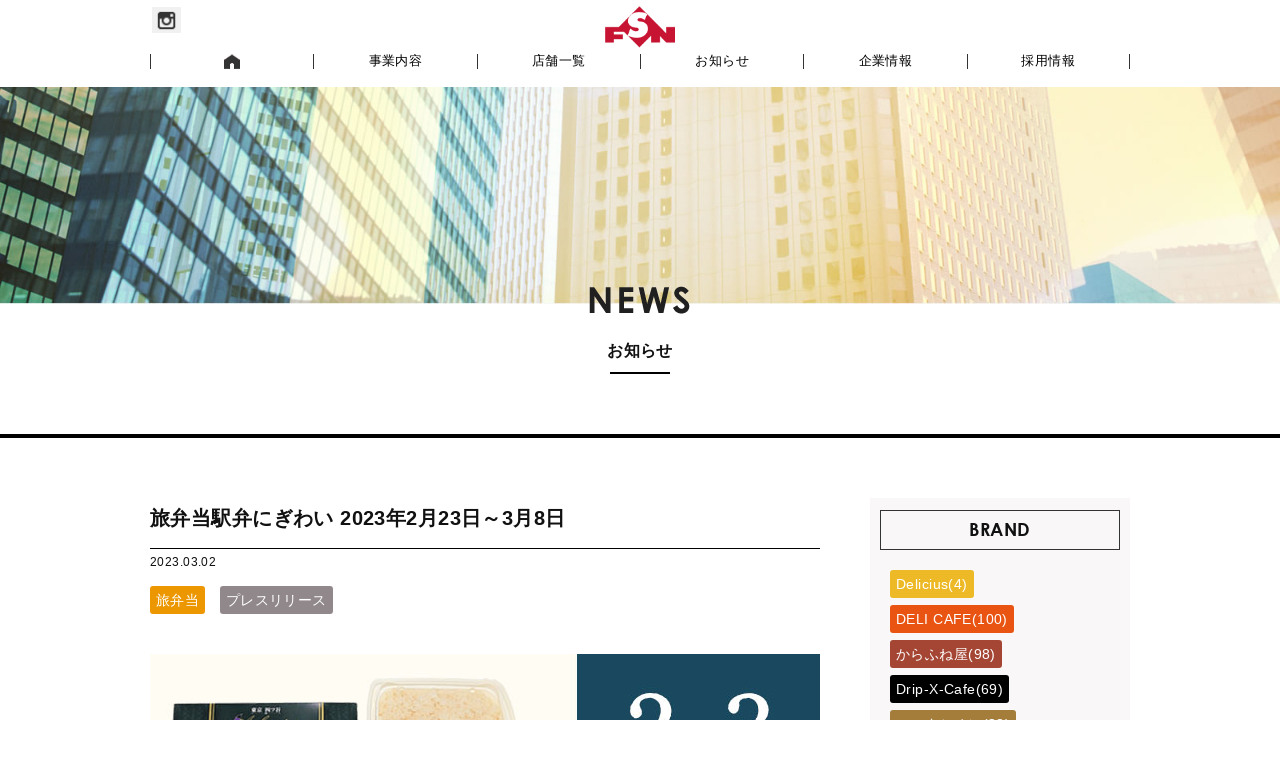

--- FILE ---
content_type: text/html; charset=UTF-8
request_url: https://www.jwfsn.com/news/230223_230308/
body_size: 11962
content:
<!DOCTYPE html>
<!--[if lt IE 9]><html class="ie8" lang="ja"><![endif]-->
<!--[if (gt IE 9)|!(IE)]>--><html lang="ja"><!--<![endif]-->
<head>
	<meta charset="utf-8" />
	<meta name="HandheldFriendly" content="True" />
	<meta name="MobileOptimized" content="320" />
	<meta name="format-detection" content="telephone=no" />
	<meta name="viewport" content="width=device-width, initial-scale=1.0, maximum-scale=1.0" />
	<meta name="description" content="ＪＲ西日本の物販飲食グループは、全ての方に笑顔で満足いただきたいという願いから私たちはつねに「食」の進化企業を目指します。" />
	<meta name="keywords" content="JR西日本フードサービス,ジェイアール西日本フードサービスネット,DRIPX,DRIP-X-COFFEE,DELICAFE,からふねや,エスタシオンカフェ,麺家,EKIBACON,やまや,こみち,葵茶屋,自由亭,走る日本市,新幹線,delicius,駅弁" />
	
	<link rel="stylesheet" href="https://www.jwfsn.com/wp-content/themes/fcvanilla/css/style.css" />
	<link rel="stylesheet" href="https://www.jwfsn.com/wp-content/themes/fcvanilla/css/style02.css" />
	<link rel="stylesheet" href="https://www.jwfsn.com/wp-content/themes/fcvanilla/css/font.css" />
	<link rel="stylesheet" href="https://www.jwfsn.com/wp-content/themes/fcvanilla/css/jquery.bxslider.css">
		
	<!--[if IE]>
		<meta http-equiv="X-UA-Compatible" content="IE=edge,chrome=1" />
		<meta http-equiv="cleartype" content="on" />
	<![endif]-->
	<!--[if lt IE 9]>
		<script src="https://www.jwfsn.com/wp-content/themes/fcvanilla/js/html5shiv.min.js"></script>
		<script src="https://www.jwfsn.com/wp-content/themes/fcvanilla/js/IE9.min.js"></script>
		<script src="https://www.jwfsn.com/wp-content/themes/fcvanilla/js/respond.min.js"></script>
	<![endif]-->
	
		<!-- All in One SEO 4.3.3 - aioseo.com -->
		<title>旅弁当駅弁にぎわい 2023年2月23日～3月8日 | 株式会社ジェイアール西日本フードサービスネット</title>
		<meta name="robots" content="max-image-preview:large" />
		<link rel="canonical" href="https://www.jwfsn.com/news/230223_230308" />
		<meta name="generator" content="All in One SEO (AIOSEO) 4.3.3 " />
		<meta property="og:locale" content="ja_JP" />
		<meta property="og:site_name" content="fcr054" />
		<meta property="og:type" content="article" />
		<meta property="og:title" content="旅弁当駅弁にぎわい 2023年2月23日～3月8日 | 株式会社ジェイアール西日本フードサービスネット" />
		<meta property="og:url" content="https://www.jwfsn.com/news/230223_230308" />
		<meta property="article:published_time" content="2023-03-01T15:00:06+00:00" />
		<meta property="article:modified_time" content="2023-03-20T05:12:45+00:00" />
		<meta name="twitter:card" content="summary" />
		<meta name="twitter:title" content="旅弁当駅弁にぎわい 2023年2月23日～3月8日 | 株式会社ジェイアール西日本フードサービスネット" />
		<script type="application/ld+json" class="aioseo-schema">
			{"@context":"https:\/\/schema.org","@graph":[{"@type":"BreadcrumbList","@id":"https:\/\/www.jwfsn.com\/news\/230223_230308#breadcrumblist","itemListElement":[{"@type":"ListItem","@id":"https:\/\/www.jwfsn.com\/#listItem","position":1,"item":{"@type":"WebPage","@id":"https:\/\/www.jwfsn.com\/","name":"\u30db\u30fc\u30e0","description":"\uff2a\uff32\u897f\u65e5\u672c\u306e\u7269\u8ca9\u98f2\u98df\u30b0\u30eb\u30fc\u30d7\u306f\u3001\u5168\u3066\u306e\u65b9\u306b\u7b11\u9854\u3067\u6e80\u8db3\u3044\u305f\u3060\u304d\u305f\u3044\u3068\u3044\u3046\u9858\u3044\u304b\u3089\u79c1\u305f\u3061\u306f\u3064\u306d\u306b\u300c\u98df\u300d\u306e\u9032\u5316\u4f01\u696d\u3092\u76ee\u6307\u3057\u307e\u3059\u3002","url":"https:\/\/www.jwfsn.com\/"},"nextItem":"https:\/\/www.jwfsn.com\/news\/230223_230308#listItem"},{"@type":"ListItem","@id":"https:\/\/www.jwfsn.com\/news\/230223_230308#listItem","position":2,"item":{"@type":"WebPage","@id":"https:\/\/www.jwfsn.com\/news\/230223_230308","name":"\u65c5\u5f01\u5f53\u99c5\u5f01\u306b\u304e\u308f\u3044 2023\u5e742\u670823\u65e5\uff5e3\u67088\u65e5","url":"https:\/\/www.jwfsn.com\/news\/230223_230308"},"previousItem":"https:\/\/www.jwfsn.com\/#listItem"}]},{"@type":"Organization","@id":"https:\/\/www.jwfsn.com\/#organization","name":"\u682a\u5f0f\u4f1a\u793e\u30b8\u30a7\u30a4\u30a2\u30fc\u30eb\u897f\u65e5\u672c\u30d5\u30fc\u30c9\u30b5\u30fc\u30d3\u30b9\u30cd\u30c3\u30c8","url":"https:\/\/www.jwfsn.com\/"},{"@type":"Person","@id":"https:\/\/www.jwfsn.com\/author\/fcr054\/#author","url":"https:\/\/www.jwfsn.com\/author\/fcr054\/","name":"fcr054","image":{"@type":"ImageObject","@id":"https:\/\/www.jwfsn.com\/news\/230223_230308#authorImage","url":"https:\/\/secure.gravatar.com\/avatar\/ed3bb15bf0476525dccafc5ee108757c?s=96&d=mm&r=g","width":96,"height":96,"caption":"fcr054"}},{"@type":"WebPage","@id":"https:\/\/www.jwfsn.com\/news\/230223_230308#webpage","url":"https:\/\/www.jwfsn.com\/news\/230223_230308","name":"\u65c5\u5f01\u5f53\u99c5\u5f01\u306b\u304e\u308f\u3044 2023\u5e742\u670823\u65e5\uff5e3\u67088\u65e5 | \u682a\u5f0f\u4f1a\u793e\u30b8\u30a7\u30a4\u30a2\u30fc\u30eb\u897f\u65e5\u672c\u30d5\u30fc\u30c9\u30b5\u30fc\u30d3\u30b9\u30cd\u30c3\u30c8","inLanguage":"ja","isPartOf":{"@id":"https:\/\/www.jwfsn.com\/#website"},"breadcrumb":{"@id":"https:\/\/www.jwfsn.com\/news\/230223_230308#breadcrumblist"},"author":{"@id":"https:\/\/www.jwfsn.com\/author\/fcr054\/#author"},"creator":{"@id":"https:\/\/www.jwfsn.com\/author\/fcr054\/#author"},"image":{"@type":"ImageObject","url":"https:\/\/www.jwfsn.com\/wp-content\/uploads\/2023\/02\/230228.jpg","@id":"https:\/\/www.jwfsn.com\/#mainImage","width":670,"height":450},"primaryImageOfPage":{"@id":"https:\/\/www.jwfsn.com\/news\/230223_230308#mainImage"},"datePublished":"2023-03-01T15:00:06+09:00","dateModified":"2023-03-20T05:12:45+09:00"},{"@type":"WebSite","@id":"https:\/\/www.jwfsn.com\/#website","url":"https:\/\/www.jwfsn.com\/","name":"\u682a\u5f0f\u4f1a\u793e\u30b8\u30a7\u30a4\u30a2\u30fc\u30eb\u897f\u65e5\u672c\u30d5\u30fc\u30c9\u30b5\u30fc\u30d3\u30b9\u30cd\u30c3\u30c8","description":"\u682a\u5f0f\u4f1a\u793e\u30b8\u30a7\u30a4\u30a2\u30fc\u30eb\u897f\u65e5\u672c\u30d5\u30fc\u30c9\u30b5\u30fc\u30d3\u30b9\u30cd\u30c3\u30c8","inLanguage":"ja","publisher":{"@id":"https:\/\/www.jwfsn.com\/#organization"}}]}
		</script>
		<!-- All in One SEO -->

		<!-- This site uses the Google Analytics by MonsterInsights plugin v8.13.1 - Using Analytics tracking - https://www.monsterinsights.com/ -->
							<script src="//www.googletagmanager.com/gtag/js?id=UA-99220535-1"  data-cfasync="false" data-wpfc-render="false" type="text/javascript" async></script>
			<script data-cfasync="false" data-wpfc-render="false" type="text/javascript">
				var mi_version = '8.13.1';
				var mi_track_user = true;
				var mi_no_track_reason = '';
				
								var disableStrs = [
															'ga-disable-UA-99220535-1',
									];

				/* Function to detect opted out users */
				function __gtagTrackerIsOptedOut() {
					for (var index = 0; index < disableStrs.length; index++) {
						if (document.cookie.indexOf(disableStrs[index] + '=true') > -1) {
							return true;
						}
					}

					return false;
				}

				/* Disable tracking if the opt-out cookie exists. */
				if (__gtagTrackerIsOptedOut()) {
					for (var index = 0; index < disableStrs.length; index++) {
						window[disableStrs[index]] = true;
					}
				}

				/* Opt-out function */
				function __gtagTrackerOptout() {
					for (var index = 0; index < disableStrs.length; index++) {
						document.cookie = disableStrs[index] + '=true; expires=Thu, 31 Dec 2099 23:59:59 UTC; path=/';
						window[disableStrs[index]] = true;
					}
				}

				if ('undefined' === typeof gaOptout) {
					function gaOptout() {
						__gtagTrackerOptout();
					}
				}
								window.dataLayer = window.dataLayer || [];

				window.MonsterInsightsDualTracker = {
					helpers: {},
					trackers: {},
				};
				if (mi_track_user) {
					function __gtagDataLayer() {
						dataLayer.push(arguments);
					}

					function __gtagTracker(type, name, parameters) {
						if (!parameters) {
							parameters = {};
						}

						if (parameters.send_to) {
							__gtagDataLayer.apply(null, arguments);
							return;
						}

						if (type === 'event') {
							
														parameters.send_to = monsterinsights_frontend.ua;
							__gtagDataLayer(type, name, parameters);
													} else {
							__gtagDataLayer.apply(null, arguments);
						}
					}

					__gtagTracker('js', new Date());
					__gtagTracker('set', {
						'developer_id.dZGIzZG': true,
											});
															__gtagTracker('config', 'UA-99220535-1', {"forceSSL":"true"} );
										window.gtag = __gtagTracker;										(function () {
						/* https://developers.google.com/analytics/devguides/collection/analyticsjs/ */
						/* ga and __gaTracker compatibility shim. */
						var noopfn = function () {
							return null;
						};
						var newtracker = function () {
							return new Tracker();
						};
						var Tracker = function () {
							return null;
						};
						var p = Tracker.prototype;
						p.get = noopfn;
						p.set = noopfn;
						p.send = function () {
							var args = Array.prototype.slice.call(arguments);
							args.unshift('send');
							__gaTracker.apply(null, args);
						};
						var __gaTracker = function () {
							var len = arguments.length;
							if (len === 0) {
								return;
							}
							var f = arguments[len - 1];
							if (typeof f !== 'object' || f === null || typeof f.hitCallback !== 'function') {
								if ('send' === arguments[0]) {
									var hitConverted, hitObject = false, action;
									if ('event' === arguments[1]) {
										if ('undefined' !== typeof arguments[3]) {
											hitObject = {
												'eventAction': arguments[3],
												'eventCategory': arguments[2],
												'eventLabel': arguments[4],
												'value': arguments[5] ? arguments[5] : 1,
											}
										}
									}
									if ('pageview' === arguments[1]) {
										if ('undefined' !== typeof arguments[2]) {
											hitObject = {
												'eventAction': 'page_view',
												'page_path': arguments[2],
											}
										}
									}
									if (typeof arguments[2] === 'object') {
										hitObject = arguments[2];
									}
									if (typeof arguments[5] === 'object') {
										Object.assign(hitObject, arguments[5]);
									}
									if ('undefined' !== typeof arguments[1].hitType) {
										hitObject = arguments[1];
										if ('pageview' === hitObject.hitType) {
											hitObject.eventAction = 'page_view';
										}
									}
									if (hitObject) {
										action = 'timing' === arguments[1].hitType ? 'timing_complete' : hitObject.eventAction;
										hitConverted = mapArgs(hitObject);
										__gtagTracker('event', action, hitConverted);
									}
								}
								return;
							}

							function mapArgs(args) {
								var arg, hit = {};
								var gaMap = {
									'eventCategory': 'event_category',
									'eventAction': 'event_action',
									'eventLabel': 'event_label',
									'eventValue': 'event_value',
									'nonInteraction': 'non_interaction',
									'timingCategory': 'event_category',
									'timingVar': 'name',
									'timingValue': 'value',
									'timingLabel': 'event_label',
									'page': 'page_path',
									'location': 'page_location',
									'title': 'page_title',
								};
								for (arg in args) {
																		if (!(!args.hasOwnProperty(arg) || !gaMap.hasOwnProperty(arg))) {
										hit[gaMap[arg]] = args[arg];
									} else {
										hit[arg] = args[arg];
									}
								}
								return hit;
							}

							try {
								f.hitCallback();
							} catch (ex) {
							}
						};
						__gaTracker.create = newtracker;
						__gaTracker.getByName = newtracker;
						__gaTracker.getAll = function () {
							return [];
						};
						__gaTracker.remove = noopfn;
						__gaTracker.loaded = true;
						window['__gaTracker'] = __gaTracker;
					})();
									} else {
										console.log("");
					(function () {
						function __gtagTracker() {
							return null;
						}

						window['__gtagTracker'] = __gtagTracker;
						window['gtag'] = __gtagTracker;
					})();
									}
			</script>
				<!-- / Google Analytics by MonsterInsights -->
		<link rel='stylesheet' id='wp-block-library-css' href='https://www.jwfsn.com/wp-includes/css/dist/block-library/style.min.css' type='text/css' media='all' />
<link rel='stylesheet' id='classic-theme-styles-css' href='https://www.jwfsn.com/wp-includes/css/classic-themes.min.css' type='text/css' media='all' />
<style id='global-styles-inline-css' type='text/css'>
body{--wp--preset--color--black: #000000;--wp--preset--color--cyan-bluish-gray: #abb8c3;--wp--preset--color--white: #ffffff;--wp--preset--color--pale-pink: #f78da7;--wp--preset--color--vivid-red: #cf2e2e;--wp--preset--color--luminous-vivid-orange: #ff6900;--wp--preset--color--luminous-vivid-amber: #fcb900;--wp--preset--color--light-green-cyan: #7bdcb5;--wp--preset--color--vivid-green-cyan: #00d084;--wp--preset--color--pale-cyan-blue: #8ed1fc;--wp--preset--color--vivid-cyan-blue: #0693e3;--wp--preset--color--vivid-purple: #9b51e0;--wp--preset--gradient--vivid-cyan-blue-to-vivid-purple: linear-gradient(135deg,rgba(6,147,227,1) 0%,rgb(155,81,224) 100%);--wp--preset--gradient--light-green-cyan-to-vivid-green-cyan: linear-gradient(135deg,rgb(122,220,180) 0%,rgb(0,208,130) 100%);--wp--preset--gradient--luminous-vivid-amber-to-luminous-vivid-orange: linear-gradient(135deg,rgba(252,185,0,1) 0%,rgba(255,105,0,1) 100%);--wp--preset--gradient--luminous-vivid-orange-to-vivid-red: linear-gradient(135deg,rgba(255,105,0,1) 0%,rgb(207,46,46) 100%);--wp--preset--gradient--very-light-gray-to-cyan-bluish-gray: linear-gradient(135deg,rgb(238,238,238) 0%,rgb(169,184,195) 100%);--wp--preset--gradient--cool-to-warm-spectrum: linear-gradient(135deg,rgb(74,234,220) 0%,rgb(151,120,209) 20%,rgb(207,42,186) 40%,rgb(238,44,130) 60%,rgb(251,105,98) 80%,rgb(254,248,76) 100%);--wp--preset--gradient--blush-light-purple: linear-gradient(135deg,rgb(255,206,236) 0%,rgb(152,150,240) 100%);--wp--preset--gradient--blush-bordeaux: linear-gradient(135deg,rgb(254,205,165) 0%,rgb(254,45,45) 50%,rgb(107,0,62) 100%);--wp--preset--gradient--luminous-dusk: linear-gradient(135deg,rgb(255,203,112) 0%,rgb(199,81,192) 50%,rgb(65,88,208) 100%);--wp--preset--gradient--pale-ocean: linear-gradient(135deg,rgb(255,245,203) 0%,rgb(182,227,212) 50%,rgb(51,167,181) 100%);--wp--preset--gradient--electric-grass: linear-gradient(135deg,rgb(202,248,128) 0%,rgb(113,206,126) 100%);--wp--preset--gradient--midnight: linear-gradient(135deg,rgb(2,3,129) 0%,rgb(40,116,252) 100%);--wp--preset--duotone--dark-grayscale: url('#wp-duotone-dark-grayscale');--wp--preset--duotone--grayscale: url('#wp-duotone-grayscale');--wp--preset--duotone--purple-yellow: url('#wp-duotone-purple-yellow');--wp--preset--duotone--blue-red: url('#wp-duotone-blue-red');--wp--preset--duotone--midnight: url('#wp-duotone-midnight');--wp--preset--duotone--magenta-yellow: url('#wp-duotone-magenta-yellow');--wp--preset--duotone--purple-green: url('#wp-duotone-purple-green');--wp--preset--duotone--blue-orange: url('#wp-duotone-blue-orange');--wp--preset--font-size--small: 13px;--wp--preset--font-size--medium: 20px;--wp--preset--font-size--large: 36px;--wp--preset--font-size--x-large: 42px;--wp--preset--spacing--20: 0.44rem;--wp--preset--spacing--30: 0.67rem;--wp--preset--spacing--40: 1rem;--wp--preset--spacing--50: 1.5rem;--wp--preset--spacing--60: 2.25rem;--wp--preset--spacing--70: 3.38rem;--wp--preset--spacing--80: 5.06rem;}:where(.is-layout-flex){gap: 0.5em;}body .is-layout-flow > .alignleft{float: left;margin-inline-start: 0;margin-inline-end: 2em;}body .is-layout-flow > .alignright{float: right;margin-inline-start: 2em;margin-inline-end: 0;}body .is-layout-flow > .aligncenter{margin-left: auto !important;margin-right: auto !important;}body .is-layout-constrained > .alignleft{float: left;margin-inline-start: 0;margin-inline-end: 2em;}body .is-layout-constrained > .alignright{float: right;margin-inline-start: 2em;margin-inline-end: 0;}body .is-layout-constrained > .aligncenter{margin-left: auto !important;margin-right: auto !important;}body .is-layout-constrained > :where(:not(.alignleft):not(.alignright):not(.alignfull)){max-width: var(--wp--style--global--content-size);margin-left: auto !important;margin-right: auto !important;}body .is-layout-constrained > .alignwide{max-width: var(--wp--style--global--wide-size);}body .is-layout-flex{display: flex;}body .is-layout-flex{flex-wrap: wrap;align-items: center;}body .is-layout-flex > *{margin: 0;}:where(.wp-block-columns.is-layout-flex){gap: 2em;}.has-black-color{color: var(--wp--preset--color--black) !important;}.has-cyan-bluish-gray-color{color: var(--wp--preset--color--cyan-bluish-gray) !important;}.has-white-color{color: var(--wp--preset--color--white) !important;}.has-pale-pink-color{color: var(--wp--preset--color--pale-pink) !important;}.has-vivid-red-color{color: var(--wp--preset--color--vivid-red) !important;}.has-luminous-vivid-orange-color{color: var(--wp--preset--color--luminous-vivid-orange) !important;}.has-luminous-vivid-amber-color{color: var(--wp--preset--color--luminous-vivid-amber) !important;}.has-light-green-cyan-color{color: var(--wp--preset--color--light-green-cyan) !important;}.has-vivid-green-cyan-color{color: var(--wp--preset--color--vivid-green-cyan) !important;}.has-pale-cyan-blue-color{color: var(--wp--preset--color--pale-cyan-blue) !important;}.has-vivid-cyan-blue-color{color: var(--wp--preset--color--vivid-cyan-blue) !important;}.has-vivid-purple-color{color: var(--wp--preset--color--vivid-purple) !important;}.has-black-background-color{background-color: var(--wp--preset--color--black) !important;}.has-cyan-bluish-gray-background-color{background-color: var(--wp--preset--color--cyan-bluish-gray) !important;}.has-white-background-color{background-color: var(--wp--preset--color--white) !important;}.has-pale-pink-background-color{background-color: var(--wp--preset--color--pale-pink) !important;}.has-vivid-red-background-color{background-color: var(--wp--preset--color--vivid-red) !important;}.has-luminous-vivid-orange-background-color{background-color: var(--wp--preset--color--luminous-vivid-orange) !important;}.has-luminous-vivid-amber-background-color{background-color: var(--wp--preset--color--luminous-vivid-amber) !important;}.has-light-green-cyan-background-color{background-color: var(--wp--preset--color--light-green-cyan) !important;}.has-vivid-green-cyan-background-color{background-color: var(--wp--preset--color--vivid-green-cyan) !important;}.has-pale-cyan-blue-background-color{background-color: var(--wp--preset--color--pale-cyan-blue) !important;}.has-vivid-cyan-blue-background-color{background-color: var(--wp--preset--color--vivid-cyan-blue) !important;}.has-vivid-purple-background-color{background-color: var(--wp--preset--color--vivid-purple) !important;}.has-black-border-color{border-color: var(--wp--preset--color--black) !important;}.has-cyan-bluish-gray-border-color{border-color: var(--wp--preset--color--cyan-bluish-gray) !important;}.has-white-border-color{border-color: var(--wp--preset--color--white) !important;}.has-pale-pink-border-color{border-color: var(--wp--preset--color--pale-pink) !important;}.has-vivid-red-border-color{border-color: var(--wp--preset--color--vivid-red) !important;}.has-luminous-vivid-orange-border-color{border-color: var(--wp--preset--color--luminous-vivid-orange) !important;}.has-luminous-vivid-amber-border-color{border-color: var(--wp--preset--color--luminous-vivid-amber) !important;}.has-light-green-cyan-border-color{border-color: var(--wp--preset--color--light-green-cyan) !important;}.has-vivid-green-cyan-border-color{border-color: var(--wp--preset--color--vivid-green-cyan) !important;}.has-pale-cyan-blue-border-color{border-color: var(--wp--preset--color--pale-cyan-blue) !important;}.has-vivid-cyan-blue-border-color{border-color: var(--wp--preset--color--vivid-cyan-blue) !important;}.has-vivid-purple-border-color{border-color: var(--wp--preset--color--vivid-purple) !important;}.has-vivid-cyan-blue-to-vivid-purple-gradient-background{background: var(--wp--preset--gradient--vivid-cyan-blue-to-vivid-purple) !important;}.has-light-green-cyan-to-vivid-green-cyan-gradient-background{background: var(--wp--preset--gradient--light-green-cyan-to-vivid-green-cyan) !important;}.has-luminous-vivid-amber-to-luminous-vivid-orange-gradient-background{background: var(--wp--preset--gradient--luminous-vivid-amber-to-luminous-vivid-orange) !important;}.has-luminous-vivid-orange-to-vivid-red-gradient-background{background: var(--wp--preset--gradient--luminous-vivid-orange-to-vivid-red) !important;}.has-very-light-gray-to-cyan-bluish-gray-gradient-background{background: var(--wp--preset--gradient--very-light-gray-to-cyan-bluish-gray) !important;}.has-cool-to-warm-spectrum-gradient-background{background: var(--wp--preset--gradient--cool-to-warm-spectrum) !important;}.has-blush-light-purple-gradient-background{background: var(--wp--preset--gradient--blush-light-purple) !important;}.has-blush-bordeaux-gradient-background{background: var(--wp--preset--gradient--blush-bordeaux) !important;}.has-luminous-dusk-gradient-background{background: var(--wp--preset--gradient--luminous-dusk) !important;}.has-pale-ocean-gradient-background{background: var(--wp--preset--gradient--pale-ocean) !important;}.has-electric-grass-gradient-background{background: var(--wp--preset--gradient--electric-grass) !important;}.has-midnight-gradient-background{background: var(--wp--preset--gradient--midnight) !important;}.has-small-font-size{font-size: var(--wp--preset--font-size--small) !important;}.has-medium-font-size{font-size: var(--wp--preset--font-size--medium) !important;}.has-large-font-size{font-size: var(--wp--preset--font-size--large) !important;}.has-x-large-font-size{font-size: var(--wp--preset--font-size--x-large) !important;}
.wp-block-navigation a:where(:not(.wp-element-button)){color: inherit;}
:where(.wp-block-columns.is-layout-flex){gap: 2em;}
.wp-block-pullquote{font-size: 1.5em;line-height: 1.6;}
</style>
<link rel='stylesheet' id='-css' href='https://www.jwfsn.com/wp-content/themes/fcvanilla/style.css' type='text/css' media='all' />
<script type='text/javascript' src='https://www.jwfsn.com/wp-content/plugins/google-analytics-for-wordpress/assets/js/frontend-gtag.min.js' id='monsterinsights-frontend-script-js'></script>
<script data-cfasync="false" data-wpfc-render="false" type="text/javascript" id='monsterinsights-frontend-script-js-extra'>/* <![CDATA[ */
var monsterinsights_frontend = {"js_events_tracking":"true","download_extensions":"doc,pdf,ppt,zip,xls,docx,pptx,xlsx","inbound_paths":"[]","home_url":"https:\/\/www.jwfsn.com","hash_tracking":"false","ua":"UA-99220535-1","v4_id":""};/* ]]> */
</script>
<script type='text/javascript' src='https://www.jwfsn.com/wp-includes/js/jquery/jquery.min.js' id='jquery-core-js'></script>
<script type='text/javascript' src='https://www.jwfsn.com/wp-includes/js/jquery/jquery-migrate.min.js' id='jquery-migrate-js'></script>
<link rel="https://api.w.org/" href="https://www.jwfsn.com/wp-json/" /><link rel="icon" href="https://www.jwfsn.com/wp-content/uploads/2017/03/favicon.png" sizes="32x32" />
<link rel="icon" href="https://www.jwfsn.com/wp-content/uploads/2017/03/favicon.png" sizes="192x192" />
<link rel="apple-touch-icon" href="https://www.jwfsn.com/wp-content/uploads/2017/03/favicon.png" />
<meta name="msapplication-TileImage" content="https://www.jwfsn.com/wp-content/uploads/2017/03/favicon.png" />
	<style>
	.list-tags a.color-brand-2{ background-color:#000000} .box-news dt .cate.shop.color-brand-2{ background-color:#000000} .top-color-brand-2{ background-color:#000000;
			display: inline-block;
			border-radius: 3px;
			color: #FFF;
			font-size: 11px;
			font-weight: bold;
			padding: 0 5px;
			line-height: 23px;

			} .list-tags a.color-brand-3{ background-color:#a54634} .box-news dt .cate.shop.color-brand-3{ background-color:#a54634} .top-color-brand-3{ background-color:#a54634;
			display: inline-block;
			border-radius: 3px;
			color: #FFF;
			font-size: 11px;
			font-weight: bold;
			padding: 0 5px;
			line-height: 23px;

			} .list-tags a.color-brand-4{ background-color:#e95413} .box-news dt .cate.shop.color-brand-4{ background-color:#e95413} .top-color-brand-4{ background-color:#e95413;
			display: inline-block;
			border-radius: 3px;
			color: #FFF;
			font-size: 11px;
			font-weight: bold;
			padding: 0 5px;
			line-height: 23px;

			} .list-tags a.color-brand-10{ background-color:#a1141a} .box-news dt .cate.shop.color-brand-10{ background-color:#a1141a} .top-color-brand-10{ background-color:#a1141a;
			display: inline-block;
			border-radius: 3px;
			color: #FFF;
			font-size: 11px;
			font-weight: bold;
			padding: 0 5px;
			line-height: 23px;

			} .list-tags a.color-brand-11{ background-color:#ec9700} .box-news dt .cate.shop.color-brand-11{ background-color:#ec9700} .top-color-brand-11{ background-color:#ec9700;
			display: inline-block;
			border-radius: 3px;
			color: #FFF;
			font-size: 11px;
			font-weight: bold;
			padding: 0 5px;
			line-height: 23px;

			} .list-tags a.color-brand-22{ background-color:#000000} .box-news dt .cate.shop.color-brand-22{ background-color:#000000} .top-color-brand-22{ background-color:#000000;
			display: inline-block;
			border-radius: 3px;
			color: #FFF;
			font-size: 11px;
			font-weight: bold;
			padding: 0 5px;
			line-height: 23px;

			} .list-tags a.color-brand-29{ background-color:#a47d3a} .box-news dt .cate.shop.color-brand-29{ background-color:#a47d3a} .top-color-brand-29{ background-color:#a47d3a;
			display: inline-block;
			border-radius: 3px;
			color: #FFF;
			font-size: 11px;
			font-weight: bold;
			padding: 0 5px;
			line-height: 23px;

			} .list-tags a.color-brand-30{ background-color:#b54128} .box-news dt .cate.shop.color-brand-30{ background-color:#b54128} .top-color-brand-30{ background-color:#b54128;
			display: inline-block;
			border-radius: 3px;
			color: #FFF;
			font-size: 11px;
			font-weight: bold;
			padding: 0 5px;
			line-height: 23px;

			} .list-tags a.color-brand-31{ background-color:#0099cb} .box-news dt .cate.shop.color-brand-31{ background-color:#0099cb} .top-color-brand-31{ background-color:#0099cb;
			display: inline-block;
			border-radius: 3px;
			color: #FFF;
			font-size: 11px;
			font-weight: bold;
			padding: 0 5px;
			line-height: 23px;

			} .list-tags a.color-brand-32{ background-color:#006599} .box-news dt .cate.shop.color-brand-32{ background-color:#006599} .top-color-brand-32{ background-color:#006599;
			display: inline-block;
			border-radius: 3px;
			color: #FFF;
			font-size: 11px;
			font-weight: bold;
			padding: 0 5px;
			line-height: 23px;

			} .list-tags a.color-brand-33{ background-color:#346633} .box-news dt .cate.shop.color-brand-33{ background-color:#346633} .top-color-brand-33{ background-color:#346633;
			display: inline-block;
			border-radius: 3px;
			color: #FFF;
			font-size: 11px;
			font-weight: bold;
			padding: 0 5px;
			line-height: 23px;

			} .list-tags a.color-brand-39{ background-color:#f45e84} .box-news dt .cate.shop.color-brand-39{ background-color:#f45e84} .top-color-brand-39{ background-color:#f45e84;
			display: inline-block;
			border-radius: 3px;
			color: #FFF;
			font-size: 11px;
			font-weight: bold;
			padding: 0 5px;
			line-height: 23px;

			} .list-tags a.color-brand-83{ background-color:#edb926} .box-news dt .cate.shop.color-brand-83{ background-color:#edb926} .top-color-brand-83{ background-color:#edb926;
			display: inline-block;
			border-radius: 3px;
			color: #FFF;
			font-size: 11px;
			font-weight: bold;
			padding: 0 5px;
			line-height: 23px;

			} 	</style>

  <script>
  (function(i,s,o,g,r,a,m){i['GoogleAnalyticsObject']=r;i[r]=i[r]||function(){
  (i[r].q=i[r].q||[]).push(arguments)},i[r].l=1*new Date();a=s.createElement(o),
  m=s.getElementsByTagName(o)[0];a.async=1;a.src=g;m.parentNode.insertBefore(a,m)
  })(window,document,'script','https://www.google-analytics.com/analytics.js','ga');

  ga('create', 'UA-96553417-3', 'auto');
  ga('require', 'displayfeatures');
  ga('send', 'pageview');

</script>
<!-- Google tag (gtag.js) -->
<script async src="https://www.googletagmanager.com/gtag/js?id=G-11D7QJD071"></script>
<script>
  window.dataLayer = window.dataLayer || [];
  function gtag(){dataLayer.push(arguments);}
  gtag('js', new Date());

  gtag('config', 'G-11D7QJD071');
</script>





</head>
<body>
		<div class="wrapper ">
		<div id="fb-root"></div>
		<script>(function(d, s, id) {
		  var js, fjs = d.getElementsByTagName(s)[0];
		  if (d.getElementById(id)) return;
		  js = d.createElement(s); js.id = id;
		  js.src = "//connect.facebook.net/ja_JP/sdk.js#xfbml=1&version=v2.8&appId=1485339501767155";
		  fjs.parentNode.insertBefore(js, fjs);
		}(document, 'script', 'facebook-jssdk'));</script>

		<header class="site-header  static " id="header">
  <div class="header-inner">
    <div class="header-top">
      <h1 class="logo"><a href="https://www.jwfsn.com" class="trans"><img src="https://www.jwfsn.com/wp-content/themes/fcvanilla/img/common/logo.png" alt="FSN" width="70" /></a></h1>

	        <ul class="navbar-top list-inline hide-mobile">
        <!--<li><a class="trans" href="https://www.facebook.com/purser.fsn/" target="blank"><img src="https://www.jwfsn.com/wp-content/themes/fcvanilla/img/common/ico_fb.png" alt=" " /></a></li>-->
        <li><a class="trans" href="https://www.instagram.com/purser.fsn/" target="blank"><img src="https://www.jwfsn.com/wp-content/themes/fcvanilla/img/common/ico_ins.png" alt=" " /></a></li>
        <!-- <li><a class="trans" href="http://shop.jwfsn.com/" target="blank"><img src="https://www.jwfsn.com/wp-content/themes/fcvanilla/img/common/ico_cart.png" alt=" " /></a></li> -->
      </ul>
			<!-- End .header-top -->
      <button class="btn-menu nav-toggle hide-pc">
        <span></span>
        <span></span>
        <span></span>
      </button>

			<!-- -瑞風ページのみ出力-->
			
			<!-- End .header-top -->
    </div><!-- End .header-top -->

    <nav class="main-nav" id="gnavi">
      <div class="nav-heading hide-pc"><img src="https://www.jwfsn.com/wp-content/themes/fcvanilla/img/common/logo_lg.png" alt="FSN" /></div>
      <ul class="menu clearfix">
        <li><a class="menu-item nav-home " href="https://www.jwfsn.com"><img src="https://www.jwfsn.com/wp-content/themes/fcvanilla/img/common/ico_home.png" alt="HOME"><span class="hide-pc">トップ</span></a></li>
        <li><a class="menu-item nav-business " href="https://www.jwfsn.com/business/">事業内容</a>
				<div class="nav-page-primary hide-mobile" id="menu-second">
          <ul>
            <li class="menu-item"><a href="https://www.jwfsn.com/business/cafe/"><img class="hide-mobile" src="https://www.jwfsn.com/wp-content/themes/fcvanilla/img/common/nav_cafe.png" alt=" " /><img class="hide-pc" src="https://www.jwfsn.com/wp-content/themes/fcvanilla/img/common/nav_cafe_sp.png" alt=" " /></a></li>
            <li class="menu-item"><a href="https://www.jwfsn.com/business/food/"><img class="hide-mobile" src="https://www.jwfsn.com/wp-content/themes/fcvanilla/img/common/nav_food.png" alt=" " /><img class="hide-pc" src="https://www.jwfsn.com/wp-content/themes/fcvanilla/img/common/nav_food_sp.png" alt=" " /></a></li>
            <li class="menu-item"><a href="https://www.jwfsn.com/business/ekiben/"><img class="hide-mobile" src="https://www.jwfsn.com/wp-content/themes/fcvanilla/img/common/nav_ekiben.png" alt=" " /><img class="hide-pc" src="https://www.jwfsn.com/wp-content/themes/fcvanilla/img/common/nav_ekiben_sp.png" alt=" " /></a></li>
            <!-- <li class="menu-item"><a href="http://twilightexpress-mizukaze.jp/" target="_blank"><img class="hide-mobile" src="https://www.jwfsn.com/wp-content/themes/fcvanilla/img/common/nav_mizukaze.png" alt=" " /><img class="hide-pc" src="https://www.jwfsn.com/wp-content/themes/fcvanilla/img/common/nav_mizukaze_sp.png" alt=" " /></a></li> -->
            <li class="menu-item"><a href="https://www.jwfsn.com/business/shinkansen_service/"><img class="hide-mobile" src="https://www.jwfsn.com/wp-content/themes/fcvanilla/img/common/nav_service.png" alt=" " /><img class="hide-pc" src="https://www.jwfsn.com/wp-content/themes/fcvanilla/img/common/nav_shinkansen_sp.png" alt=" " /></a></li>
            <!-- <li class="menu-item"><a href="https://www.jwfsn.com/business/netshop/"><img class="hide-mobile" src="https://www.jwfsn.com/wp-content/themes/fcvanilla/img/common/nav_shop.png" alt=" " /><img class="hide-pc" src="https://www.jwfsn.com/wp-content/themes/fcvanilla/img/common/nav_shop_sp.png" alt=" " /></a></li> -->
          </ul>
        </div><!-- end .nav-page-primary -->
				</li>
        <li>
            <a class="menu-item nav-shop " href="https://www.jwfsn.com/shop/">店舗一覧</a>
                        <div class="nav-page-primary hide-mobile col-4">
                <ul>
                  <li class="menu-item"><a href="https://www.jwfsn.com/shop/station/"><img src="https://www.jwfsn.com/wp-content/themes/fcvanilla/img/common/nav_station.png" alt="Station" /></a></li>
                  <li class="menu-item"><a href="https://www.jwfsn.com/shop/brand/"><img src="https://www.jwfsn.com/wp-content/themes/fcvanilla/img/common/nav_brand.png" alt="Brand" /></a></li>
                  <li class="menu-item">&nbsp;</li>
                  <li class="menu-item">&nbsp;</li>
                </ul>
            </div>
                    </li>
        <li><a class="menu-item nav-news " href="https://www.jwfsn.com/news/">お知らせ</a></li>
        <li>
            <a class="menu-item nav-company " href="https://www.jwfsn.com/company/">企業情報</a>
                        <div class="nav-page-primary hide-mobile col-4">
                <ul>
                  <li class="menu-item"><a href="https://www.jwfsn.com/company/profile/"><img src="https://www.jwfsn.com/wp-content/themes/fcvanilla/img/common/nav_overview.png" alt="Overview" /></a></li>
                  <li class="menu-item"><a href="https://www.jwfsn.com/company/philosophy/"><img src="https://www.jwfsn.com/wp-content/themes/fcvanilla/img/common/nav_philosophy_n.png" alt="Philosophy" /></a></li>
                  <li class="menu-item"><a href="https://www.jwfsn.com/company/history/"><img src="https://www.jwfsn.com/wp-content/themes/fcvanilla/img/common/nav_history.png" alt="history" /></a></li>
                  <li class="menu-item"><a href="https://www.jwfsn.com/company/ir/"><img src="https://www.jwfsn.com/wp-content/themes/fcvanilla/img/common/nav_finance.png" alt="Finance" /></a></li>
                </ul>
            </div>
                    </li>
        <li>
            <a class="menu-item nav-recruit " href="https://www.jwfsn.com/recruit/">採用情報</a>
                        <div class="nav-page-primary hide-mobile col-4">
                <ul>
                  <!--<li class="menu-item"><a href="https://www.jwfsn.com/recruit/interview01/"><img src="https://www.jwfsn.com/wp-content/themes/fcvanilla/img/common/nav_voice01.png" alt="Voice01" /></a></li>-->
                  <li class="menu-item"><a href="https://www.jwfsn.com/recruit/interview02/"><img src="https://www.jwfsn.com/wp-content/themes/fcvanilla/img/common/nav_voice01.png" alt="Voice02" /></a></li>
                  <li class="menu-item"><a href="https://www.jwfsn.com/recruit/interview03/"><img src="https://www.jwfsn.com/wp-content/themes/fcvanilla/img/common/nav_voice02.png" alt="Voice03" /></a></li>
                  <li class="menu-item"><a href="https://www.jwfsn.com/recruit/interview04/"><img src="https://www.jwfsn.com/wp-content/themes/fcvanilla/img/common/nav_voice03.png" alt="Voice04" /></a></li>
                </ul>
            </div>
                    </li>
        <!--<li class="hide-pc">
            <a class="menu-item" href="https://www.jwfsn.com/business/shinkansen_service/ekiben_yoyaku/">駅弁予約</a>
        </li>-->
      </ul>
      <div class="nav-footer hide-pc container">
        <ul class="menu-second clearfix">
          <li class="menu-1"><a href="https://www.jwfsn.com/business/cafe/#a01"><img src="https://www.jwfsn.com/wp-content/themes/fcvanilla/img/common/menu01.png" alt=" " /></a></li>
          <li class="menu-2"><a href="https://www.jwfsn.com/business/cafe/#a02"><img src="https://www.jwfsn.com/wp-content/themes/fcvanilla/img/common/menu02.png" alt=" " /></a></li>
          <li class="menu-3"><a href="https://www.jwfsn.com/business/cafe/delicafe/"><img src="https://www.jwfsn.com/wp-content/themes/fcvanilla/img/common/menu03.png" alt=" " /></a></li>
          <li class="menu-4"><a href="https://www.jwfsn.com/business/cafe/#a03"><img src="https://www.jwfsn.com/wp-content/themes/fcvanilla/img/common/menu04.png" alt=" " /></a></li>
          <li class="menu-5"><a href="https://www.jwfsn.com/business/food/menya"><img src="https://www.jwfsn.com/wp-content/themes/fcvanilla/img/common/menu05.png" alt=" " /></a></li>
          <li class="menu-6"><a href="https://www.jwfsn.com/business/food/#a01"><img src="https://www.jwfsn.com/wp-content/themes/fcvanilla/img/common/menu06.png" alt=" " /></a></li>
          <li class="menu-7"><a href="https://www.jwfsn.com/business/food/ekiben/"><img src="https://www.jwfsn.com/wp-content/themes/fcvanilla/img/common/menu07.png" alt=" " /></a></li>
          <li class="menu-8"><a href="https://www.jwfsn.com/business/shinkansen_service/wagon/#nihonichi_new"><img src="https://www.jwfsn.com/wp-content/themes/fcvanilla/img/common/menu08.png" alt=" " /></a></li>
          <!-- <li class="menu-9"><a href="http://shop.jwfsn.com/" target="blank"><img src="https://www.jwfsn.com/wp-content/themes/fcvanilla/img/common/menu09.png" alt=" " /></a></li> -->
        </ul>
        <button type="button" class="btn-close"><img src="https://www.jwfsn.com/wp-content/themes/fcvanilla/img/common/btn_close_menu.png" alt="Close"></button>
      </div>

    </nav><!-- End #gnavi -->
  </div>
</header><!-- \#header :) -->
<div class="main-content pt-sp0" id="main">

  <div class="page-title news mb0">
  	<div class="breadcrumb-page">
	  	<ul class="breadcrumb l-header-breadcrumb list-inline">
	      <li><a href="/"><img src="https://www.jwfsn.com/wp-content/themes/fcvanilla/img/common/ico_home_on.png" alt="HOME" width="14"></a></li>
	      <li><span class="page-current">お知らせ</span></li>
	    </ul>
	  </div>

    <div class="cover"><img class="hide-mobile" src="https://www.jwfsn.com/wp-content/themes/fcvanilla/img/news/banner.jpg" alt="news" /><img class="hide-pc" src="https://www.jwfsn.com/wp-content/themes/fcvanilla/img/news/banner_sm.jpg" alt="BUSINESS" /></div>
  </div><!-- End .page-title -->

	<div class="container">
		<div class="page-name">
			<p class="name"><img src="https://www.jwfsn.com/wp-content/themes/fcvanilla/img/news/page-title.png" alt="NEWS" height="28" /></p>
			<h3 class="cm-ttl news-name">お知らせ</h3>
		</div><!-- End .page-name -->
	</div>

	<section class="sec-news">
		<div class="container">
			<div class="tab-content current clearfix">
				<div class="content-detail">
					<article class="post-detail">
						<h1 class="blk-title">旅弁当駅弁にぎわい 2023年2月23日～3月8日</h1>
						<p class="entry-meta">2023.03.02</p>
						<div class="list-tags">
													<a class="trans black post-tag color-brand-22 " href="https://www.jwfsn.com/news_brand/topic/">お知らせ</a>
													<a class="trans black post-tag color-brand-11 " href="https://www.jwfsn.com/news_brand/trip_meal/">旅弁当</a>
																			<a class="trans gray post-tag" href="https://www.jwfsn.com/news_company/%e3%83%97%e3%83%ac%e3%82%b9%e3%83%aa%e3%83%aa%e3%83%bc%e3%82%b9/">プレスリリース</a>
												</div>
						<div class="post-content">
							<div class="img-featured"><img src="https://www.jwfsn.com/wp-content/uploads/2023/02/230228.jpg" class="attachment-full size-full wp-post-image" alt="" decoding="async" srcset="https://www.jwfsn.com/wp-content/uploads/2023/02/230228.jpg 670w, https://www.jwfsn.com/wp-content/uploads/2023/02/230228-300x201.jpg 300w" sizes="(max-width: 670px) 100vw, 670px" /></div>
							<div class="post-excerpt">
								<div class="the_content"><p>「旅弁当駅弁にぎわい」実演販売のお知らせ</p>
<p>2023年2月23日（木）～3月8日（木）<br />
営業時間　10：00～19：00<br />
実演販売会社：一冨士ケータリング株式会社</p>
<p>オーベルジーヌビーフカレー　1,296円<br />
温まるオーベルジーヌビーフカレー　1,580円</p>
<p>※税込価格</p>
<p>&nbsp;</p>
</div>							</div>
						</div>

						
						<ul class="group-btn-share list-inline text-center">
							<li><a class="trans" href="https://www.facebook.com/sharer/sharer.php?u=https://www.jwfsn.com/news/230223_230308" target="_blank"><img src="https://www.jwfsn.com/wp-content/themes/fcvanilla/img/common/btn_fb.png" alt=" " /></a></li>
							<li><a class="trans" href="https://twitter.com/intent/tweet?url=https://www.jwfsn.com/news/230223_230308&text=旅弁当駅弁にぎわい 2023年2月23日～3月8日&original_referer=" target="_blank"><img src="https://www.jwfsn.com/wp-content/themes/fcvanilla/img/common/btn_tw.png" alt=" " /></a></li>
							<li><a class="trans" href="http://line.me/R/msg/text/?旅弁当駅弁にぎわい 2023年2月23日～3月8日%0D%0Ahttps://www.jwfsn.com/news/230223_230308" target="_blank"><img src="https://www.jwfsn.com/wp-content/themes/fcvanilla/img/common/btn_line.png" alt=" " /></a></li>
						</ul>
					</article>
					<div class="post-pagination">
												<a class="page page-prev"  href="https://www.jwfsn.com/news/9282-2" >前の記事へ</a>
						<a class="news" href="https://www.jwfsn.com/news/">お知らせトップヘ</a>
						<a class="page page-next" href="https://www.jwfsn.com/news/deli-cafe%e6%98%a5%e3%81%ae%e6%96%b0%e5%95%86%e5%93%81%ef%bc%88%e3%83%99%e3%83%bc%e3%82%ab%e3%83%aa%e3%83%bc%ef%bc%89%e3%81%ae%e3%81%94%e6%a1%88%e5%86%85" >次の記事へ</a>
					</div>
				</div>
				<div class="sidebar">
	<aside>
		<div class="widget-tags">
			<h3 class="ft-century">BRAND</h3>
			<div class="content-bar">
				<ul class="list-tags">
										<li><a class="trans black color-brand-83" href="https://www.jwfsn.com/news_brand/delicius/">Delicius(4)</a></li>
										<li><a class="trans black color-brand-4" href="https://www.jwfsn.com/news_brand/delicafe/">DELI CAFE(100)</a></li>
										<li><a class="trans black color-brand-3" href="https://www.jwfsn.com/news_brand/%e3%81%8b%e3%82%89%e3%81%b5%e3%81%ad%e5%b1%8b/">からふね屋(98)</a></li>
										<li><a class="trans black color-brand-2" href="https://www.jwfsn.com/news_brand/drip-x-cafe/">Drip-X-Cafe(69)</a></li>
										<li><a class="trans black color-brand-29" href="https://www.jwfsn.com/news_brand/estacion/">エスタシオン(38)</a></li>
										<li><a class="trans black color-brand-10" href="https://www.jwfsn.com/news_brand/menya/">麺家(55)</a></li>
										<li><a class="trans black color-brand-30" href="https://www.jwfsn.com/news_brand/yamaya/">博多もつ鍋やまや(0)</a></li>
										<li><a class="trans black color-brand-11" href="https://www.jwfsn.com/news_brand/trip_meal/">旅弁当(205)</a></li>
										<li><a class="trans black color-brand-31" href="https://www.jwfsn.com/news_brand/hashiru_nipponichi/">走る日本市(10)</a></li>
										<li><a class="trans black color-brand-32" href="https://www.jwfsn.com/news_brand/netshop/">ネットショップ(7)</a></li>
										<li><a class="trans black color-brand-39" href="https://www.jwfsn.com/news_brand/%e6%96%b0%e5%b9%b9%e7%b7%9a%e8%bb%8a%e5%86%85%e8%b2%a9%e5%a3%b2/">新幹線車内販売(65)</a></li>
										<li><a class="trans black color-brand-33" href="https://www.jwfsn.com/news_brand/other/">その他(38)</a></li>
										<li><a class="trans black color-brand-22" href="https://www.jwfsn.com/news_brand/topic/">お知らせ(642)</a></li>
									</ul>
			</div>
		</div>
		<div class="widget-company">
			<h3 class="ft-century">COMPANY</h3>
			<div class="content-bar">
				<ul class="list-tags">
												<li><a class="trans gray" href="https://www.jwfsn.com/news_company/%e3%83%97%e3%83%ac%e3%82%b9%e3%83%aa%e3%83%aa%e3%83%bc%e3%82%b9/">プレスリリース(151)</a></li>
												<li><a class="trans gray" href="https://www.jwfsn.com/news_company/%e6%96%b0%e8%a6%8f%e4%ba%8b%e6%a5%ad/">新規事業(0)</a></li>
												<li><a class="trans gray" href="https://www.jwfsn.com/news_company/%e6%8e%a1%e7%94%a8%e6%83%85%e5%a0%b1/">採用情報(1)</a></li>
												<li><a class="trans gray" href="https://www.jwfsn.com/news_company/%e3%83%a1%e3%83%87%e3%82%a3%e3%82%a2%e6%83%85%e5%a0%b1/">メディア情報(9)</a></li>
												<li><a class="trans gray" href="https://www.jwfsn.com/news_company/%e3%81%8a%e7%9f%a5%e3%82%89%e3%81%9b/">お知らせ(515)</a></li>
											</ul>
				</div>
		</div>
	</aside>
	<aside>
		<div class="widget-cat-year">
			<h3 class="ft-century">YEAR</h3>
			<div class="content-bar">
				<ul>
															<li><a class="trans" href="https://www.jwfsn.com/news/2025/"><span>2025年(49)</span></a></li>
										<li><a class="trans" href="https://www.jwfsn.com/news/2024/"><span>2024年(60)</span></a></li>
										<li><a class="trans" href="https://www.jwfsn.com/news/2023/"><span>2023年(73)</span></a></li>
										<li><a class="trans" href="https://www.jwfsn.com/news/2022/"><span>2022年(107)</span></a></li>
										<li><a class="trans" href="https://www.jwfsn.com/news/2021/"><span>2021年(133)</span></a></li>
										<li><a class="trans" href="https://www.jwfsn.com/news/2020/"><span>2020年(86)</span></a></li>
										<li><a class="trans" href="https://www.jwfsn.com/news/2019/"><span>2019年(80)</span></a></li>
										<li><a class="trans" href="https://www.jwfsn.com/news/2018/"><span>2018年(85)</span></a></li>
										<li><a class="trans" href="https://www.jwfsn.com/news/2017/"><span>2017年(88)</span></a></li>
										<li><a class="trans" href="https://www.jwfsn.com/news/2016/"><span>2016年(26)</span></a></li>
									</ul>
			</div>
		</div>
	</aside>
</div><!-- END: sidebar -->			</div>
		</div>
	</section>
</div>
<footer class="site-footer" id="footer">
  <a class="scroll-top" href="#" id="backtop"><img
      src="https://www.jwfsn.com/wp-content/themes/fcvanilla/img/common/scroll_top.png" alt="TOP" /></a>
  <div class="footer-top hide-mobile">
    <div class="container clearfix">
      <div class="sitemap">
        <ul class="clearfix">
          <li><a href="https://www.jwfsn.com"><img
                src="https://www.jwfsn.com/wp-content/themes/fcvanilla/img/common/ico_home_white.png" alt="HOME"></a></li>
          <li><a href="https://www.jwfsn.com/business/">事業内容</a>
            <ul>
              <li><a class="trans" href="https://www.jwfsn.com/business/cafe/">カフェ事業</a></li>
              <li><a class="trans" href="https://www.jwfsn.com/business/food/">フード事業</a></li>
              <!-- <li><a href="http://twilightexpress-mizukaze.jp/" target="_blank" class="trans">瑞風事業</a></li> -->
              <li><a class="trans" href="https://www.jwfsn.com/business/shinkansen_service/">新幹線車内サービス</a></li>
              <!-- <li><a class="trans" href="https://www.jwfsn.com/business/netshop/">ネットショップ</a></li> -->
            </ul>
          </li>
          <li><a href="https://www.jwfsn.com/shop/">店舗一覧</a>
            <ul>
              <li><a class="trans" href="https://www.jwfsn.com/shop/station/">駅別</a></li>
              <li><a class="trans" href="https://www.jwfsn.com/shop/brand/">ブランド別</a></li>
            </ul>
          </li>
          <li><a href="https://www.jwfsn.com/company/">企業情報</a>
            <ul>
              <li><a class="trans" href="https://www.jwfsn.com/company/profile/">会社概要</a></li>
              <li><a class="trans" href="https://www.jwfsn.com/company/philosophy/">Mission＆Value</a></li>
              <li><a class="trans" href="https://www.jwfsn.com/company/philosophy/#a01">代表メッセージ</a></li>
              <li><a class="trans" href="https://www.jwfsn.com/company/history/">沿革・組織図</a></li>
              <li><a class="trans" href="https://www.jwfsn.com/company/ir/">財務ハイライト</a></li>
              <li><a class="trans" href="https://www.westjr.co.jp/company/action/supplychain/"
                  target="_blank">JR西日本グループ<br>サプライチェーン方針<br>について</a></li>
              <li><a class="trans" href="https://www.jwfsn.com/company/privacy/">個人情報保護方針</a></li>
              <li><a class="trans" href="https://www.jwfsn.com/wp-content/uploads/2023/07/jinken.pdf">JR西日本グループ人権方針</a>
              </li>
            </ul>
          </li>
          <li><a href="https://www.jwfsn.com/recruit/">採用情報</a>
            <ul>
              <li><a class="trans" href="https://www.jwfsn.com/recruit/interview02/">先輩社員の声</a></li>
            </ul>
          </li>
          <li><a href="https://www.jwfsn.com/news/">お知らせ</a></li>
        </ul>
      </div><!-- End .sitemap -->
      <div class="foot-right">
        <ul class="brand list-inline">
          <li><a href="https://drip-x-cafe.com/" class="trans" target="blank"><img
                src="https://www.jwfsn.com/wp-content/themes/fcvanilla/img/common/thumb_brand01.jpg" alt=" " /></a></li>
          <li><a href="https://www.karafuneya.jp/" class="trans" target="blank"><img
                src="https://www.jwfsn.com/wp-content/themes/fcvanilla/img/common/thumb_brand02.jpg" alt=" " /></a></li>
          <li><a href="https://www.delicius.jp/" class="trans"><img
                src="https://www.jwfsn.com/wp-content/themes/fcvanilla/img/common/thumb_brand03.jpg" alt=" " /></a></li>
        </ul>
        <ul class="navbar-top list-inline">
          <!--<li><a class="trans" href="https://www.facebook.com/purser.fsn/" target="blank"><img src="https://www.jwfsn.com/wp-content/themes/fcvanilla/img/common/ico_fb.png" alt=" " /></a></li>-->
          <li><a class="trans" href="https://www.instagram.com/purser.fsn/" target="blank"><img
                src="https://www.jwfsn.com/wp-content/themes/fcvanilla/img/common/ico_ins.png" alt=" " /></a></li>
          <!-- <li><a class="trans" href="http://shop.jwfsn.com/" target="blank"><img src="https://www.jwfsn.com/wp-content/themes/fcvanilla/img/common/ico_cart.png" alt=" " /></a></li> -->
        </ul>
      </div><!-- End .categories -->
    </div>
  </div><!-- End .footer-top -->

  <div class="ft-contact"><small>お問い合わせ先</small>総務部・総務グループ　TEL. 06-6885-3573（代表）平日9:00～18:00</div>

  <div class="footer-bot">
    <h4><a href="https://www.jwfsn.com" class="trans"><img
          src="https://www.jwfsn.com/wp-content/themes/fcvanilla/img/common/logo_full.png" alt=" " /></a></h4>
    <ul class="f-banner">
      <li><a href="https://www.dailyservice.co.jp/" target="_blank"><img
            src="https://www.jwfsn.com/wp-content/themes/fcvanilla/img/common/f_ba_company01.jpg" alt=""></a></li>
      <li><a href="https://sn-kanazawa.net/" target="_blank"><img
            src="https://www.jwfsn.com/wp-content/themes/fcvanilla/img/common/f_ba_company02.jpg" alt=""></a></li>
      <li><a href="https://sn-okayama.co.jp/" target="_blank"><img
            src="https://www.jwfsn.com/wp-content/themes/fcvanilla/img/common/f_ba_company03.jpg" alt=""></a></li>
      <li><a href="https://www.sn-hiroshima.co.jp/" target="_blank"><img
            src="https://www.jwfsn.com/wp-content/themes/fcvanilla/img/common/f_ba_company04.jpg" alt=""></a></li>
      <li><a href="https://sn-fukuoka.com/" target="_blank"><img
            src="https://www.jwfsn.com/wp-content/themes/fcvanilla/img/common/f_ba_company05.jpg" alt=""></a></li>
      <li><a href="https://www.jfg-inc.com/" target="_blank"><img
            src="https://www.jwfsn.com/wp-content/themes/fcvanilla/img/common/f_ba_company06.jpg" alt=""></a></li>
    </ul>
    <p style="font-size: 0.7rem;margin: 7px 0 15px;" class="hide-pc"><u><a
          href="https://www.westjr.co.jp/company/action/supplychain/"
          target="_blank">JR西日本グループ<br>サプライチェーン方針について</a></u></p>
    <p style="font-size: 0.7rem;margin: 7px 0;" class="hide-pc"><u><a href="/company/privacy/">個人情報保護方針</a></u></p>
    <p style="font-size: 0.7rem;margin: 7px 0;" class="hide-pc"><u><a
          href="https://www.jwfsn.com/wp-content/uploads/2023/07/jinken.pdf">JR西日本グループ人権方針</a></u></p>
    <p class="copyright">copyrightc2016 WEST JAPAN RAILWAY FOOD SERVICE NET COMPANY all rights reserved.</p>
  </div>
</footer>
</div>
<div id="wwwwww" style="position:fixed;">
  00
</div>
<div id="qqqqqq" style="position:fixed;">
  00
</div>
<div id="scrollAmount" style="position:fixed;">
  00
</div>
<script src="https://ajax.googleapis.com/ajax/libs/jquery/3.7.1/jquery.min.js"></script>
<script src="https://www.jwfsn.com/wp-content/themes/fcvanilla/js/libs-plugins.min.js"></script>
<script src="https://www.jwfsn.com/wp-content/themes/fcvanilla/js/scripts.min.js"></script>
<script>
  $(function () {
    $('.main-nav .menu > li').hover(function () {
      $('.nav-page-primary').removeClass("onss");
      $(this).find('.nav-page-primary').addClass("onss");
    }, function () {

    });
  })
  $(document).click(function (event) {
    if (!$(event.target).closest('.main-nav .menu > li').length) {
      $('.nav-page-primary').removeClass("onss");
    } else {

    }
  });
</script>

<script>
  $(function () {
    var ua = navigator.userAgent;
    if (ua.indexOf('iPad') > 0 || ua.indexOf('Android') > 0) {
      $('head').prepend('<meta name="viewport" content="width=1000">');
    }
  });
</script>

<style media="screen">
  .nav-page-primary.onss {
    display: block;
  }
</style>

<script type='text/javascript' id='ajax-pagination-script-js-extra'>
/* <![CDATA[ */
var ajax_object = {"ajax_url":"https:\/\/www.jwfsn.com\/wp-admin\/admin-ajax.php","query_vars":"{\"page\":\"\",\"post_type\":\"news\",\"news\":\"230223_230308\",\"name\":\"230223_230308\"}"};
/* ]]> */
</script>
<script type='text/javascript' src='https://www.jwfsn.com/wp-content/plugins/ajax-pagination/ajax-pagination.js' id='ajax-pagination-script-js'></script>
</body>

</html>

--- FILE ---
content_type: text/css
request_url: https://www.jwfsn.com/wp-content/themes/fcvanilla/css/style.css
body_size: 27702
content:
@charset "UTF-8";
@font-face {
  font-family: 'CenturyGothic';
  src: url("../fonts/CenturyGothic.eot?#iefix") format("embedded-opentype"), url("../fonts/CenturyGothic.woff") format("woff"), url("../fonts/CenturyGothic.ttf") format("truetype"), url("../fonts/CenturyGothic.svg#CenturyGothic") format("svg");
  font-weight: normal;
  font-style: normal;
}
@font-face {
  font-family: 'CenturyGothic';
  src: url("../fonts/CenturyGothic-Bold.eot?#iefix") format("embedded-opentype"), url("../fonts/CenturyGothic-Bold.woff") format("woff"), url("../fonts/CenturyGothic-Bold.ttf") format("truetype"), url("../fonts/CenturyGothic-Bold.svg#CenturyGothic-Bold") format("svg");
  font-weight: 700;
  font-style: normal;
}
/* http://meyerweb.com/eric/tools/css/reset/
   v2.0 | 20110126
   License: none (public domain)
*/
html, body, div, span, applet, object, iframe,
h1, h2, h3, h4, h5, h6, p, blockquote, pre,
a, abbr, acronym, address, big, cite, code,
del, dfn, em, img, ins, kbd, q, s, samp,
small, strike, strong, sub, sup, tt, var,
b, u, i, center,
dl, dt, dd, ol, ul, li,
fieldset, form, label, legend,
table, caption, tbody, tfoot, thead, tr, th, td,
article, aside, canvas, details, embed,
figure, figcaption, footer, header, hgroup,
menu, nav, output, ruby, section, summary,
time, mark, audio, video {
  margin: 0;
  padding: 0;
  border: 0;
  font-size: 100%;
  /* font: inherit; */
  /* vertical-align: baseline; */
}

/* HTML5 display-role reset for older browsers */
article, aside, details, figcaption, figure,
footer, header, hgroup, menu, nav, section {
  display: block;
}

body {
  line-height: 1;
}

ol, ul {
  list-style: none;
  width: 100%;
}

blockquote, q {
  quotes: none;
}

blockquote:before, blockquote:after,
q:before, q:after {
  content: "";
  content: none;
}

table {
  border-collapse: collapse;
  border-spacing: 0;
}

*,
*:before,
*:after {
  -webkit-box-sizing: border-box;
  -moz-box-sizing: border-box;
  box-sizing: border-box;
}

.clearfix:before,
.clearfix:after {
  content: " ";
  display: table;
}

.clearfix:after {
  clear: both;
}

.clearfix {
  *zoom: 1;
}

/* Color */
/* -------------------------------------------------------------
  Sass CSS3 Mixins! The Cross-Browser CSS3 Sass Library
  By: Matthieu Aussaguel, http://www.mynameismatthieu.com, @matthieu_tweets

  List of CSS3 Sass Mixins File to be @imported and @included as you need

  The purpose of this library is to facilitate the use of CSS3 on different browsers avoiding HARD TO READ and NEVER
  ENDING css files

  note: All CSS3 Properties are being supported by Safari 5
  more info: http://www.findmebyip.com/litmus/#css3-properties

------------------------------------------------------------- */
/*===== COMMON =====*/
html, body {
  width: 100%;
  min-height: 100%;
}

body {
  background: #fff;
  font-family: "游ゴシック", YuGothic, "ヒラギノ角ゴ ProN W3", "Hiragino Kaku Gothic ProN", "メイリオ", Meiryo, sans-serif;
  font-size: 14px;
  font-weight: 400;
  -webkit-text-size-adjust: none;
  color: #111;
  line-height: 1.4444;
  letter-spacing: 0.03em;
}

.ft-serif {
  font-family: "小塚明朝 Pr6N", "Kozuka Mincho Pr6N", "ヒラギノ角ゴ Pro W3", "Hiragino Kaku Gothic Pro", "メイリオ", Meiryo, "ＭＳ Ｐゴシック", sans-serif;
}

a:link,
a:visited {
  color: #111;
  text-decoration: none;
  /* display: block; */
}

strong {
  font-weight: 600;
}

.trans {
  opacity: 1;
  -webkit-transition: all 0.1s linear;
  transition: all 0.1s linear;
}

.trans:hover {
  filter: alpha(opacity=80);
  -ms-filter: "progid:DXImageTransform.Microsoft.Alpha(Opacity=80)";
  -webkit-opacity: 0.8;
  -khtml-opacity: 0.8;
  -moz-opacity: 0.8;
  -ms-opacity: 0.8;
  -o-opacity: 0.8;
  opacity: 0.8;
}

.wrapper {
  width: 100%;
  min-width: 980px;
  overflow: hidden;
}

.container {
  width: 980px;
  margin-left: auto;
  margin-right: auto;
  margin-bottom: 50px;
}

section {
  margin-bottom: 40px;
}
.mizu_title {
    position: absolute;
    display: block;
    top: 60%;
    width: 100%;
}
@media only screen and (max-width: 768px) {
  body {
    font-size: 24px;
  }

  .wrapper {
    min-width: 320px;
  }

  .container {
    width: auto;
    padding-left: 4%;
    padding-right: 4%;
  }

  section {
    margin-bottom: 8%;
  }
}
/* Global Images */
img {
  display: inline-block;
  vertical-align: middle;
  max-width: 100%;
}

.imgc img {
  display: block;
  margin: 0 auto;
}

.hidden {
  display: none;
}

.clear {
  clear: both;
}

table {
  width: 100%;
}

.mb0 {
  margin-bottom: 0 !important;
}

.mt0 {
  margin-top: 0 !important;
}

.fl {
  float: left;
}

.fr {
  float: right;
}

.text-left {
  text-align: left;
}

.text-center {
  text-align: center;
}

.text-right {
  text-align: right;
}

.text-justify {
  text-align: justify;
}

.txt-indent,
.list-indent li {
  padding-left: 1em;
  text-indent: -1em;
}

.text-warning {
  color: #f00;
}

.list-inline > li {
  display: inline-block;
}

a, button, input[type=button], input[type=submit] {
  -webkit-touch-callout: none;
  -webkit-tap-highlight-color: transparent;
}

/* Global Table */
.tb {
  display: table;
}

.tb .tr {
  display: table-row;
}

.tb .th,
.tb .td {
  display: table-cell;
}

.tb.middle .th,
.tb.middle .td {
  vertical-align: middle;
}

/*20200309 瑞風*/
.top_box {
font-family :
YuMincho,    /* Mac用 */
'Yu Mincho', /* Windows用 */
serif;
}
.top_box {
    position: absolute;
    top: 18%;
    left: 9%;
}
.top_box em img {
    width: 110px;
    margin: 0 auto 2% 32%;
}
.top_box span {
    color: #fff;
    text-align: center;
    display: block;
    font-size: 20px;
    line-height: 1.3;
    margin-bottom: 2%;
    text-shadow: 0 0 30px #000000;
}
.top_box .top_txt {
    color: #fff;
    text-align: center;
    display: block;
    font-size: 50px;
    line-height: 1.3;
}
.container_mizu {
  width: 100%;
  margin-left: auto;
  margin-right: auto;
  margin-bottom: 50px;
}
.mizu_gr {
  background: #1C4937;
	font-family :
	YuMincho,    /* Mac用 */
	'Yu Mincho', /* Windows用 */
	serif;
}
.mizu_gr h2 {
  font-size: 36px;
  color: #fff;
  line-height: 0.8;
  text-align: center;
    padding: 7% 0 0 0;
    position: relative;
}
.gd_line:before {
    content: '';
    position: absolute;
    left: 0;
    right: 0;
    top: 103%;
    margin: 10px auto;
    width: 520px;
    height: 3px;
    background: #C1A01E;
}
.mizu_gr h2 span {
  font-size: 12px;
  color: #fff;
}
.mizu_gr h3 {
  font-size: 30px;
  color: #fff;
  line-height: 1.1;
  text-align: center;
  padding: 40px 0 30px 0;
}
.mizu_wh h3 {
  font-size: 30px;
  color: #fff;
  line-height: 1.1;
  text-align: center;
  padding: 40px 0 30px 0;
}
.mizu_gr h3 span {
  font-size: 22px;
  color: #fff;
}
.mizu_gr p {
  font-size: 14px;
  color: #fff;
  line-height: 1.8;
  text-align: center;
    padding: 2% 0 5% 0;
}
.mizu_gr .btn p {
    display: inline-block;
    border: 1px solid #fff;
    color: #fff;
    background-color: rgba(255, 255, 255, 0.15);
    /* opacity: 0.2; */
    font-weight: bold;
    width: 540px;
    text-align: center;
    padding: 11px 0;
    /* margin-top: 10px; */
    -webkit-transition: all 0.2s linear;
    /* transition: all 0.2s linear; */
    margin: 0 220px 104px;
}
.btn a {
  color: #fff;
}
.btn02 p {
    display: inline-block;
    border: 1px solid #fff;
    color: #fff;
    background-color: rgba(255, 255, 255, 0.15);
    /* opacity: 0.2; */
    font-weight: bold;
    width: 340px;
    text-align: center;
    padding: 11px 0;
    /* margin-top: 10px; */
    -webkit-transition: all 0.2s linear;
    /* transition: all 0.2s linear; */
    margin: 0 320px 104px;
}
.btn02 a {
  color: #fff;
}
.mizu-box01 {
  width: 980px;
    margin-left: auto;
    margin-right: auto;
    margin-bottom: 50px;
}
.mizu_gr ul li , .mizu_wh ul li{
  width: 48%;
  margin: 0 2% 2% 0;
  float: left;
}
.mizu_gr ul li:nth-child(2),.mizu_wh ul li:nth-child(2) {
  width: 49%;
  margin: 0 0 2% 0;
}
/* ひし形 */
#diamond {
    position: absolute!important;
    width: 0;
    height: 0;
    border: 74px solid transparent;
    border-bottom-color: #C1A01E;
    position: relative;
    top: 531px;
    left: 152px;
}
#diamond:after {
    content: '';
    position: absolute;
    left: -74px;
    top: 74px;
    width: 0;
    height: 0;
    border: 74px solid transparent;
    border-top-color: #C1A01E;
}
#diamond p {
    font-size: 18px;
    font-weight: bold;
    color: #fff;
    position: absolute;
    top: -27px;
    left: -100px;
    width: 200px;
    height: 200px;
    line-height: 200px;
    text-align: center;
    color: #fff;
    z-index: 1;
}

.mizu_wh {
  border-color: #F7F7F7;
	font-family :
	YuMincho,    /* Mac用 */
	'Yu Mincho', /* Windows用 */
	serif;
}
.mizu_wh h2 {
  font-size: 36px;
  color: #1C4937;
  line-height: 0.8;
  text-align: center;
    padding: 7% 0 0 0;
    position: relative;
}
.mizu_wh h2 span {
  font-size: 12px;
  color: #1C4937;
}
.credo {
  margin: 58px 0 73px 0;
}
.credo img {
  margin: 0 0 73px 0;
}
.credo p {
  font-size: 14px;
  text-align: center;
  line-height: 2.2;
}
.gd_txt01 {
    color: #C1A01E!important;
    padding: 90px 0 60px 0!important;
}
.gd_txt02 {
    color: #C1A01E!important;
    font-size: 30px!important;
    padding: 70px 0 30px 0!important;
}
.bg_img {
    display: inline-block;
    vertical-align: middle;
    max-width: 100%;
    top: 190px;
    opacity: 0.2;
    position: static;
}
.bg_img img {
    z-index: 999;
    margin: 223px 0 auto 0;
    position: absolute;
}
.icon_mizu img {
    float: none!important;
    margin: 0!important;
}
.crew_works {
  background-color: #fff;
  width: 980px;
    padding: 0 0 90px;
}
.crew_works02 {
    width: 980px;
    display: flex;
    display: -webkit-box;
    display: -webkit-flex;
    display: -ms-flexbox;
    -webkit-flex-wrap: wrap;
    -ms-flex-wrap: wrap;
    flex-wrap: wrap;
    /* justify-content: center; */
    /* align-items: center;*/
    margin-bottom: 1%;
}
.crew_box {
  width: 790px;
  margin: 0 95px;
}
.crew_works p {
    font-size: 14px;
    color: #1C4937;
    line-height: 1.8;
    text-align: center;
    padding: 2% 0 5% 0;
}
.mizu_voice{
    position: relative;
}
.mizu_voice p {
    font-size: 24px;
    color: #fff;
    position: absolute;
    top: 36px;
    left: 158px;
    line-height: 1.2;
}
.mizu_voice p::before{
    content: '';
    position: absolute;
    left: 0;
    right: 0;
    top: 63%;
    margin: 10px auto;
    width: 85px;
    height: 1px;
    background: #fff;
}
.mizu_voice p span {
  font-size: 12px;
}
.mizu_voice img {
  width: 100%;
  margin:;
  margin: 0 auto;
  display: block;
}
.pb70 {
  padding-bottom: 70px;
}
.fukuri_box {
    width: 790px;
    margin: 0 104px 10%;
    float: left;
}
.fukuri_txt01 {
  font-size: 22px;
  color: #1C4937;
  text-align: center;
}
.fukuri_txt02 {
  font-size: 14px;
}
.fukuri_txt03 {
  font-size: 14px;
  text-align: center;
}
.fukuri_box02 {
    width: 602px;
    margin: 0 194px 5%;
    float: left;
}
.mizu_name {
    color: #fff;
    font-size: 36px;
    position: absolute;
    top: 54%;
    left: 46%;
    line-height: 0.7;;
    font-family: YuMincho, /* Mac用 */ 'Yu Mincho', /* Windows用 */ serif;
    text-align: center;
}
.mizu_name02 {
  left: 38%;
}
.mizu_name span {
  color: #fff;
  font-size: 12px;
}
.mizu_name:before {
    content: '';
    position: absolute;
    left: -200px;
    /* right: 0; */
    top: 128%;
    margin: 10px auto;
    width: 520px;
    height: 3px;
    background: #C1A01E;
    text-align: center;
}
.mizu_name02:before {
    left: -126px;
}
.mt_135 {
  margin-top: 135px;
}
.mizu_recBox {
    border-collapse: collapse;
}
.mizu_recBox tr {
    border-bottom:  1px solid #1C4937;
    border-collapse: collapse;
}
.mizu_recBox tr:last-child {
    border-bottom: none!important;
    border-collapse: collapse;
}
.mizu_recBox tr td {
    border-bottom: 1px solid #1C4937;
    border-collapse: collapse;
    text-align: left;
    box-sizing: border-box;
    padding: 4% 1%;
    vertical-align: middle;
    background: #fff;
    width: 70%;
    margin: 4%;
    line-height: 1.8;
    font-size: 14px;
    color: #1C4937;
}
.mizu_recBox tr th {
  vertical-align: middle;
  font-size: 16px;
  color: #1C4937;
    font-weight: bold;
}
.mizu_recBox tr td:last-child {
    border-bottom: none!important;
    border-collapse: collapse;
}
.txt_center {
  text-align: center;
}
.crew_img img {
  margin: 7% 0 0 0;
}
.mb01 {
  margin-bottom: 10%
}
.crew_works02 img {
      width: 320px ;
}

.crew_works02 dl {
     float: left ;
     text-align: center ;
    margin-right: 10px;
    background-color: #c1a01e;
}
.crew_works02 dl:nth-child(3) {
    margin-right: 0px;
}
 .crew_works02 dt {
    float: left;
    clear: left;
    width: 320px;
    background-color: #C1A01E;
    font-weight: bold;
    color: #fff;
    font-size: 14px;
    line-height: 2;
    padding: 3%;
}
.crew_works02 dt span {
  font-size: 20px;
}
.crew_works02 dd {
     margin-left: 0px ;
     width: 320px ;
}
.pc { display: block !important; }
.sp { display: none !important; }
.mizu_koe {
    width: 980px;
    background: #fff;
    margin-top: -5px;
}
.mizu_voice {
  width: 790px;
}
.mizu_voice dd {
  width: 25%;
    display: inline-block;
}
.mizu_voice dl:nth-child(even) dd {
    width: 25%;
    margin-left: 611px;
    /* display: inline-block; */
}
.mizu_voice dl {
  width: 790px;
    margin: 50px 90px;
    height: 380px;
    position: relative;
}
.mizu_voice dl:nth-child(even) {
    width: 790px;
    margin: 50px 90px;
    /* height: 380px; */
    position: relative;
}
.mizu_voice dl dt {
    width: 79%;
    float: right;
    padding: 3%;
    color: #1C4937;
    font-size: 14px;
    margin-top: -58px;
    position: absolute;
    top: -19px;
    left: 210px;
    line-height: 1.7;
}
.mizu_voice dl:nth-child(even) dt {
    width: 79%;
    /* float: left; */
    padding: 3%;
    color: #1C4937;
    font-size: 14px;
    margin-top: -58px;
    position: absolute;
    top: -19px;
    left: -25px;
    line-height: 1.7;
    display: inline-block;
}
.mizu_voice dl dt strong {
  font-size: 24px;
}
.mizu_voice dl dt div {
    font-size: 22px;
    border-top: solid 2px #1c4937;
    margin-top: 2%;
    padding: 3% 0 1%;
}
.youtub_ewape {
    width: 100%;
    padding: 46% 0 0;
    overflow: hidden;
    position: relative;
}
.youtub_ewape iframe {
    width: 100%;
    position: absolute;
    top: 0;
    left: 0;
    height: atuo;
}
.iswg-base > div > div {
width: 16.6%!important;
padding: 0px!important;
}
.iswg-copyright-wrapper {
    display: none!important;
}
@media only screen and (max-width: 768px) {

  .pc { display: none !important; }
  .sp { display: block !important; }
  .mizu_name {
    color: #fff;
    font-size: 25px;
    position: absolute;
    top: 50%;
    left: 36%;
    text-align: center;
    line-height: 1;
    font-family: YuMincho, /* Mac用 */ 'Yu Mincho', /* Windows用 */ serif;
  }
  .mizu_name02 {
    left: 26%;

  }
  .mizu_name:before {
    background: none;
}
.crew_works {
    background-color: #fff;
    width: 90%;
    padding: 0 0 90px;
}

  .mizu_recBox td:last-child {
    border-bottom: solid 1px #ccc;
    width: 100%;
  }
  .mizu_recBox {
    width: 80%;
  }
  .mizu_recBox th,
  .mizu_recBox td {
　　border-bottom: none;
    display: block;
    width: 100%;
  }
.mizu_recBox {
    width: 100%;
}
.mizu_recBox tr td {
    border-bottom: 1px solid #1C4937;
    border-collapse: collapse;
    text-align: left;
    box-sizing: border-box;
    padding: 4% 1%;
    vertical-align: middle;
    background: #fff;
    margin: 4% 0px;
    line-height: 1.8;
    font-size: 14px;
    color: #1C4937;
}
.mizu_recBox td:last-child {
    border-bottom: none;
    width: 100%;
}
.mizu_recBox tr th {
    vertical-align: middle;
    font-size: 16px;
    color: #1C4937;
    font-weight: bold;
    margin: 12% 0 0;
    text-align: left;
}
.mt_135 {
    margin-top: 12%;
}

.crew_works02 dt {
clear: left;
float: left;
width: 10%;
}
.mizu-box01 {
    width: 100%;
    margin-left: auto;
    margin-right: auto;
    margin-bottom: 50px;
}
.crew_img img {
    /* width: 94%; */
    margin: 5% 0px;
}
.gd_txt02 {
    color: #C1A01E!important;
    font-size: 24px!important;
    13% 0 8% 0!important;
}
.gd_txt02 span {
  margin-top: 2%;
}
.mizu_wh h3 {
    text-align: center;
    line-height: 1.4;
}
.mizu_gr h3 {
    font-size: 24px
    text-align: center;
    line-height: 1.6;
}
.gd_txt01 {
    color: #C1A01E!important;
    padding: 14% 0 12% 0!important;
}
.crew_works02 img {
    width: 100%;
}
.crew_works02 {
    width: 100%;
    display: flex;
    display: -webkit-box;
    display: -webkit-flex;
    display: -ms-flexbox;
    -webkit-flex-wrap: wrap;
    -ms-flex-wrap: wrap;
    flex-wrap: wrap;
    /* justify-content: center; */
    /* align-items: center; */ */
    margin: 0 2%;
}
.crew_works02 dl {
    float: none;
    text-align: center;
    margin: 1%;
    background-color: #c1a01e;
    width: 100%;
}

.crew_works02 dl:after {
    display: block;
    clear: both;
    content: "";
}
.crew_works02 dd {
    margin-left: none;
        width: 43%;
    display: inline-block;
}
.crew_works02 dt {
    width: 57%;
    float: right;
    text-align: left;
    font-size: 12px;
    padding: 2%;
}
.crew_works02 dt span {
    font-size: 18px;
}
.mizu_koe {
    width: 98%;
    background: #fff;
    margin-top: -5px;
    margin: 0 1% -5px;
}
.mizu_voice dl {
    width: 100%;
    display: block;
    margin: 0 auto;
    position: relative;
    height: auto;
    float: none;
}
.mizu_voice dd {
    width: 32%;
    display: inline-block;
}
.mizu_voice dl dt {
    width: 100%;
    float: none;
    padding: 0;
    color: #1C4937;
    font-size: 14px;
    /* margin-top: 39%; */
    position: relative;
    top: 0;
    left: 0;
    line-height: 1.8;
    text-align: center;
    margin: 0 auto;
}

.mizu_voice dl:nth-child(even) {
    width: 100%;
    margin: 0 13%;
    position: relative;
    height: auto;
}
.mizu_voice dl:nth-child(even) dd {
    width: 32%;
    margin-left: 0;
    display: inline-block;
}
.mizu_voice dl:nth-child(even) dt {
    width: 80%;
    float: none;
    padding: 5%;
    color: #1C4937;
    font-size: 14px;
    /* margin-top: 39%; */
    /* position: absolute; */
    top: 100%;
    left: -16%;
    line-height: 1.7;
    text-align: center;
    margin: 0 5%;
}
.mizu_voice {
  width: 100%;
}
.mizu_voice dd {
    width: 100%;
    margin: 0 auto;
    display: block;
    position: relative;
    float: none;
}
.mizu_gr p {
    font-size: 3.2vw;
    color: #fff;
    line-height: 1.8;
    text-align: center;
    padding: 2% 0 5% 0;
}
.credo img {
    margin: 0 0 7% 0;
}
.credo p {
    font-size: 14px;
    text-align: left;
    line-height: 2.2;
}
.mizu_gr p {
    font-size: 3.2vw;
    color: #fff;
    line-height: 1.8;
    text-align: center;
    padding: 2% 0 5% 0;
}
.fukuri_box img {
    display: inline-block;
    vertical-align: middle;
    width: 100%;
}
.fukuri_box ul li img {
    display: inline-block;
    vertical-align: middle;
    width: 100%;
}
.mizu_wh h2 {
    font-size: 6.5vw;
    color: #1C4937;
    line-height: 0.8;
    text-align: center;
    padding: 7% 0 0 0;
    position: relative;
}
.fukuri_box02 ul li img {
    display: inline-block;
    vertical-align: middle;
    width: 100%;
}
.crew_box p {
    color: #1c4937;
}
.mizu_title {
    position: absolute;
    display: block;
    top: 39%;
    width: 100%;
}
.iswg-base > div > div {
    width: 50%!important;
    padding: 0px!important;
}

}









@media only screen and (max-width: 767px) {
  .hide-mobile {
    visibility: hidden !important;
    display: none !important;
  }
}
@media only screen and (min-width: 768px) {
  .hide-pc {
    visibility: hidden !important;
    display: none !important;
  }
}
@media print {
  .hide-pc {
    visibility: hidden !important;
    display: none !important;
  }
}
@media (max-width: 750px) {
  body {
    font-size: 24px;
  }
}
@media (max-width: 749px) {
  body {
    font-size: 23.968px;
  }
}
@media (max-width: 748px) {
  body {
    font-size: 23.936px;
  }
}
@media (max-width: 747px) {
  body {
    font-size: 23.904px;
  }
}
@media (max-width: 746px) {
  body {
    font-size: 23.872px;
  }
}
@media (max-width: 745px) {
  body {
    font-size: 23.84px;
  }
}
@media (max-width: 744px) {
  body {
    font-size: 23.808px;
  }
}
@media (max-width: 743px) {
  body {
    font-size: 23.776px;
  }
}
@media (max-width: 742px) {
  body {
    font-size: 23.744px;
  }
}
@media (max-width: 741px) {
  body {
    font-size: 23.712px;
  }
}
@media (max-width: 740px) {
  body {
    font-size: 23.68px;
  }
}
@media (max-width: 739px) {
  body {
    font-size: 23.648px;
  }
}
@media (max-width: 738px) {
  body {
    font-size: 23.616px;
  }
}
@media (max-width: 737px) {
  body {
    font-size: 23.584px;
  }
}
@media (max-width: 736px) {
  body {
    font-size: 23.552px;
  }
}
@media (max-width: 735px) {
  body {
    font-size: 23.52px;
  }
}
@media (max-width: 734px) {
  body {
    font-size: 23.488px;
  }
}
@media (max-width: 733px) {
  body {
    font-size: 23.456px;
  }
}
@media (max-width: 732px) {
  body {
    font-size: 23.424px;
  }
}
@media (max-width: 731px) {
  body {
    font-size: 23.392px;
  }
}
@media (max-width: 730px) {
  body {
    font-size: 23.36px;
  }
}
@media (max-width: 729px) {
  body {
    font-size: 23.328px;
  }
}
@media (max-width: 728px) {
  body {
    font-size: 23.296px;
  }
}
@media (max-width: 727px) {
  body {
    font-size: 23.264px;
  }
}
@media (max-width: 726px) {
  body {
    font-size: 23.232px;
  }
}
@media (max-width: 725px) {
  body {
    font-size: 23.2px;
  }
}
@media (max-width: 724px) {
  body {
    font-size: 23.168px;
  }
}
@media (max-width: 723px) {
  body {
    font-size: 23.136px;
  }
}
@media (max-width: 722px) {
  body {
    font-size: 23.104px;
  }
}
@media (max-width: 721px) {
  body {
    font-size: 23.072px;
  }
}
@media (max-width: 720px) {
  body {
    font-size: 23.04px;
  }
}
@media (max-width: 719px) {
  body {
    font-size: 23.008px;
  }
}
@media (max-width: 718px) {
  body {
    font-size: 22.976px;
  }
}
@media (max-width: 717px) {
  body {
    font-size: 22.944px;
  }
}
@media (max-width: 716px) {
  body {
    font-size: 22.912px;
  }
}
@media (max-width: 715px) {
  body {
    font-size: 22.88px;
  }
}
@media (max-width: 714px) {
  body {
    font-size: 22.848px;
  }
}
@media (max-width: 713px) {
  body {
    font-size: 22.816px;
  }
}
@media (max-width: 712px) {
  body {
    font-size: 22.784px;
  }
}
@media (max-width: 711px) {
  body {
    font-size: 22.752px;
  }
}
@media (max-width: 710px) {
  body {
    font-size: 22.72px;
  }
}
@media (max-width: 709px) {
  body {
    font-size: 22.688px;
  }
}
@media (max-width: 708px) {
  body {
    font-size: 22.656px;
  }
}
@media (max-width: 707px) {
  body {
    font-size: 22.624px;
  }
}
@media (max-width: 706px) {
  body {
    font-size: 22.592px;
  }
}
@media (max-width: 705px) {
  body {
    font-size: 22.56px;
  }
}
@media (max-width: 704px) {
  body {
    font-size: 22.528px;
  }
}
@media (max-width: 703px) {
  body {
    font-size: 22.496px;
  }
}
@media (max-width: 702px) {
  body {
    font-size: 22.464px;
  }
}
@media (max-width: 701px) {
  body {
    font-size: 22.432px;
  }
}
@media (max-width: 700px) {
  body {
    font-size: 22.4px;
  }
}
@media (max-width: 699px) {
  body {
    font-size: 22.368px;
  }
}
@media (max-width: 698px) {
  body {
    font-size: 22.336px;
  }
}
@media (max-width: 697px) {
  body {
    font-size: 22.304px;
  }
}
@media (max-width: 696px) {
  body {
    font-size: 22.272px;
  }
}
@media (max-width: 695px) {
  body {
    font-size: 22.24px;
  }
}
@media (max-width: 694px) {
  body {
    font-size: 22.208px;
  }
}
@media (max-width: 693px) {
  body {
    font-size: 22.176px;
  }
}
@media (max-width: 692px) {
  body {
    font-size: 22.144px;
  }
}
@media (max-width: 691px) {
  body {
    font-size: 22.112px;
  }
}
@media (max-width: 690px) {
  body {
    font-size: 22.08px;
  }
}
@media (max-width: 689px) {
  body {
    font-size: 22.048px;
  }
}
@media (max-width: 688px) {
  body {
    font-size: 22.016px;
  }
}
@media (max-width: 687px) {
  body {
    font-size: 21.984px;
  }
}
@media (max-width: 686px) {
  body {
    font-size: 21.952px;
  }
}
@media (max-width: 685px) {
  body {
    font-size: 21.92px;
  }
}
@media (max-width: 684px) {
  body {
    font-size: 21.888px;
  }
}
@media (max-width: 683px) {
  body {
    font-size: 21.856px;
  }
}
@media (max-width: 682px) {
  body {
    font-size: 21.824px;
  }
}
@media (max-width: 681px) {
  body {
    font-size: 21.792px;
  }
}
@media (max-width: 680px) {
  body {
    font-size: 21.76px;
  }
}
@media (max-width: 679px) {
  body {
    font-size: 21.728px;
  }
}
@media (max-width: 678px) {
  body {
    font-size: 21.696px;
  }
}
@media (max-width: 677px) {
  body {
    font-size: 21.664px;
  }
}
@media (max-width: 676px) {
  body {
    font-size: 21.632px;
  }
}
@media (max-width: 675px) {
  body {
    font-size: 21.6px;
  }
}
@media (max-width: 674px) {
  body {
    font-size: 21.568px;
  }
}
@media (max-width: 673px) {
  body {
    font-size: 21.536px;
  }
}
@media (max-width: 672px) {
  body {
    font-size: 21.504px;
  }
}
@media (max-width: 671px) {
  body {
    font-size: 21.472px;
  }
}
@media (max-width: 670px) {
  body {
    font-size: 21.44px;
  }
}
@media (max-width: 669px) {
  body {
    font-size: 21.408px;
  }
}
@media (max-width: 668px) {
  body {
    font-size: 21.376px;
  }
}
@media (max-width: 667px) {
  body {
    font-size: 21.344px;
  }
}
@media (max-width: 666px) {
  body {
    font-size: 21.312px;
  }
}
@media (max-width: 665px) {
  body {
    font-size: 21.28px;
  }
}
@media (max-width: 664px) {
  body {
    font-size: 21.248px;
  }
}
@media (max-width: 663px) {
  body {
    font-size: 21.216px;
  }
}
@media (max-width: 662px) {
  body {
    font-size: 21.184px;
  }
}
@media (max-width: 661px) {
  body {
    font-size: 21.152px;
  }
}
@media (max-width: 660px) {
  body {
    font-size: 21.12px;
  }
}
@media (max-width: 659px) {
  body {
    font-size: 21.088px;
  }
}
@media (max-width: 658px) {
  body {
    font-size: 21.056px;
  }
}
@media (max-width: 657px) {
  body {
    font-size: 21.024px;
  }
}
@media (max-width: 656px) {
  body {
    font-size: 20.992px;
  }
}
@media (max-width: 655px) {
  body {
    font-size: 20.96px;
  }
}
@media (max-width: 654px) {
  body {
    font-size: 20.928px;
  }
}
@media (max-width: 653px) {
  body {
    font-size: 20.896px;
  }
}
@media (max-width: 652px) {
  body {
    font-size: 20.864px;
  }
}
@media (max-width: 651px) {
  body {
    font-size: 20.832px;
  }
}
@media (max-width: 650px) {
  body {
    font-size: 20.8px;
  }
}
@media (max-width: 649px) {
  body {
    font-size: 20.768px;
  }
}
@media (max-width: 648px) {
  body {
    font-size: 20.736px;
  }
}
@media (max-width: 647px) {
  body {
    font-size: 20.704px;
  }
}
@media (max-width: 646px) {
  body {
    font-size: 20.672px;
  }
}
@media (max-width: 645px) {
  body {
    font-size: 20.64px;
  }
}
@media (max-width: 644px) {
  body {
    font-size: 20.608px;
  }
}
@media (max-width: 643px) {
  body {
    font-size: 20.576px;
  }
}
@media (max-width: 642px) {
  body {
    font-size: 20.544px;
  }
}
@media (max-width: 641px) {
  body {
    font-size: 20.512px;
  }
}
@media (max-width: 640px) {
  body {
    font-size: 20.48px;
  }
}
@media (max-width: 639px) {
  body {
    font-size: 20.448px;
  }
}
@media (max-width: 638px) {
  body {
    font-size: 20.416px;
  }
}
@media (max-width: 637px) {
  body {
    font-size: 20.384px;
  }
}
@media (max-width: 636px) {
  body {
    font-size: 20.352px;
  }
}
@media (max-width: 635px) {
  body {
    font-size: 20.32px;
  }
}
@media (max-width: 634px) {
  body {
    font-size: 20.288px;
  }
}
@media (max-width: 633px) {
  body {
    font-size: 20.256px;
  }
}
@media (max-width: 632px) {
  body {
    font-size: 20.224px;
  }
}
@media (max-width: 631px) {
  body {
    font-size: 20.192px;
  }
}
@media (max-width: 630px) {
  body {
    font-size: 20.16px;
  }
}
@media (max-width: 629px) {
  body {
    font-size: 20.128px;
  }
}
@media (max-width: 628px) {
  body {
    font-size: 20.096px;
  }
}
@media (max-width: 627px) {
  body {
    font-size: 20.064px;
  }
}
@media (max-width: 626px) {
  body {
    font-size: 20.032px;
  }
}
@media (max-width: 625px) {
  body {
    font-size: 20px;
  }
}
@media (max-width: 624px) {
  body {
    font-size: 19.968px;
  }
}
@media (max-width: 623px) {
  body {
    font-size: 19.936px;
  }
}
@media (max-width: 622px) {
  body {
    font-size: 19.904px;
  }
}
@media (max-width: 621px) {
  body {
    font-size: 19.872px;
  }
}
@media (max-width: 620px) {
  body {
    font-size: 19.84px;
  }
}
@media (max-width: 619px) {
  body {
    font-size: 19.808px;
  }
}
@media (max-width: 618px) {
  body {
    font-size: 19.776px;
  }
}
@media (max-width: 617px) {
  body {
    font-size: 19.744px;
  }
}
@media (max-width: 616px) {
  body {
    font-size: 19.712px;
  }
}
@media (max-width: 615px) {
  body {
    font-size: 19.68px;
  }
}
@media (max-width: 614px) {
  body {
    font-size: 19.648px;
  }
}
@media (max-width: 613px) {
  body {
    font-size: 19.616px;
  }
}
@media (max-width: 612px) {
  body {
    font-size: 19.584px;
  }
}
@media (max-width: 611px) {
  body {
    font-size: 19.552px;
  }
}
@media (max-width: 610px) {
  body {
    font-size: 19.52px;
  }
}
@media (max-width: 609px) {
  body {
    font-size: 19.488px;
  }
}
@media (max-width: 608px) {
  body {
    font-size: 19.456px;
  }
}
@media (max-width: 607px) {
  body {
    font-size: 19.424px;
  }
}
@media (max-width: 606px) {
  body {
    font-size: 19.392px;
  }
}
@media (max-width: 605px) {
  body {
    font-size: 19.36px;
  }
}
@media (max-width: 604px) {
  body {
    font-size: 19.328px;
  }
}
@media (max-width: 603px) {
  body {
    font-size: 19.296px;
  }
}
@media (max-width: 602px) {
  body {
    font-size: 19.264px;
  }
}
@media (max-width: 601px) {
  body {
    font-size: 19.232px;
  }
}
@media (max-width: 600px) {
  body {
    font-size: 19.2px;
  }
}
@media (max-width: 599px) {
  body {
    font-size: 19.168px;
  }
}
@media (max-width: 598px) {
  body {
    font-size: 19.136px;
  }
}
@media (max-width: 597px) {
  body {
    font-size: 19.104px;
  }
}
@media (max-width: 596px) {
  body {
    font-size: 19.072px;
  }
}
@media (max-width: 595px) {
  body {
    font-size: 19.04px;
  }
}
@media (max-width: 594px) {
  body {
    font-size: 19.008px;
  }
}
@media (max-width: 593px) {
  body {
    font-size: 18.976px;
  }
}
@media (max-width: 592px) {
  body {
    font-size: 18.944px;
  }
}
@media (max-width: 591px) {
  body {
    font-size: 18.912px;
  }
}
@media (max-width: 590px) {
  body {
    font-size: 18.88px;
  }
}
@media (max-width: 589px) {
  body {
    font-size: 18.848px;
  }
}
@media (max-width: 588px) {
  body {
    font-size: 18.816px;
  }
}
@media (max-width: 587px) {
  body {
    font-size: 18.784px;
  }
}
@media (max-width: 586px) {
  body {
    font-size: 18.752px;
  }
}
@media (max-width: 585px) {
  body {
    font-size: 18.72px;
  }
}
@media (max-width: 584px) {
  body {
    font-size: 18.688px;
  }
}
@media (max-width: 583px) {
  body {
    font-size: 18.656px;
  }
}
@media (max-width: 582px) {
  body {
    font-size: 18.624px;
  }
}
@media (max-width: 581px) {
  body {
    font-size: 18.592px;
  }
}
@media (max-width: 580px) {
  body {
    font-size: 18.56px;
  }
}
@media (max-width: 579px) {
  body {
    font-size: 18.528px;
  }
}
@media (max-width: 578px) {
  body {
    font-size: 18.496px;
  }
}
@media (max-width: 577px) {
  body {
    font-size: 18.464px;
  }
}
@media (max-width: 576px) {
  body {
    font-size: 18.432px;
  }
}
@media (max-width: 575px) {
  body {
    font-size: 18.4px;
  }
}
@media (max-width: 574px) {
  body {
    font-size: 18.368px;
  }
}
@media (max-width: 573px) {
  body {
    font-size: 18.336px;
  }
}
@media (max-width: 572px) {
  body {
    font-size: 18.304px;
  }
}
@media (max-width: 571px) {
  body {
    font-size: 18.272px;
  }
}
@media (max-width: 570px) {
  body {
    font-size: 18.24px;
  }
}
@media (max-width: 569px) {
  body {
    font-size: 18.208px;
  }
}
@media (max-width: 568px) {
  body {
    font-size: 18.176px;
  }
}
@media (max-width: 567px) {
  body {
    font-size: 18.144px;
  }
}
@media (max-width: 566px) {
  body {
    font-size: 18.112px;
  }
}
@media (max-width: 565px) {
  body {
    font-size: 18.08px;
  }
}
@media (max-width: 564px) {
  body {
    font-size: 18.048px;
  }
}
@media (max-width: 563px) {
  body {
    font-size: 18.016px;
  }
}
@media (max-width: 562px) {
  body {
    font-size: 17.984px;
  }
}
@media (max-width: 561px) {
  body {
    font-size: 17.952px;
  }
}
@media (max-width: 560px) {
  body {
    font-size: 17.92px;
  }
}
@media (max-width: 559px) {
  body {
    font-size: 17.888px;
  }
}
@media (max-width: 558px) {
  body {
    font-size: 17.856px;
  }
}
@media (max-width: 557px) {
  body {
    font-size: 17.824px;
  }
}
@media (max-width: 556px) {
  body {
    font-size: 17.792px;
  }
}
@media (max-width: 555px) {
  body {
    font-size: 17.76px;
  }
}
@media (max-width: 554px) {
  body {
    font-size: 17.728px;
  }
}
@media (max-width: 553px) {
  body {
    font-size: 17.696px;
  }
}
@media (max-width: 552px) {
  body {
    font-size: 17.664px;
  }
}
@media (max-width: 551px) {
  body {
    font-size: 17.632px;
  }
}
@media (max-width: 550px) {
  body {
    font-size: 17.6px;
  }
}
@media (max-width: 549px) {
  body {
    font-size: 17.568px;
  }
}
@media (max-width: 548px) {
  body {
    font-size: 17.536px;
  }
}
@media (max-width: 547px) {
  body {
    font-size: 17.504px;
  }
}
@media (max-width: 546px) {
  body {
    font-size: 17.472px;
  }
}
@media (max-width: 545px) {
  body {
    font-size: 17.44px;
  }
}
@media (max-width: 544px) {
  body {
    font-size: 17.408px;
  }
}
@media (max-width: 543px) {
  body {
    font-size: 17.376px;
  }
}
@media (max-width: 542px) {
  body {
    font-size: 17.344px;
  }
}
@media (max-width: 541px) {
  body {
    font-size: 17.312px;
  }
}
@media (max-width: 540px) {
  body {
    font-size: 17.28px;
  }
}
@media (max-width: 539px) {
  body {
    font-size: 17.248px;
  }
}
@media (max-width: 538px) {
  body {
    font-size: 17.216px;
  }
}
@media (max-width: 537px) {
  body {
    font-size: 17.184px;
  }
}
@media (max-width: 536px) {
  body {
    font-size: 17.152px;
  }
}
@media (max-width: 535px) {
  body {
    font-size: 17.12px;
  }
}
@media (max-width: 534px) {
  body {
    font-size: 17.088px;
  }
}
@media (max-width: 533px) {
  body {
    font-size: 17.056px;
  }
}
@media (max-width: 532px) {
  body {
    font-size: 17.024px;
  }
}
@media (max-width: 531px) {
  body {
    font-size: 16.992px;
  }
}
@media (max-width: 530px) {
  body {
    font-size: 16.96px;
  }
}
@media (max-width: 529px) {
  body {
    font-size: 16.928px;
  }
}
@media (max-width: 528px) {
  body {
    font-size: 16.896px;
  }
}
@media (max-width: 527px) {
  body {
    font-size: 16.864px;
  }
}
@media (max-width: 526px) {
  body {
    font-size: 16.832px;
  }
}
@media (max-width: 525px) {
  body {
    font-size: 16.8px;
  }
}
@media (max-width: 524px) {
  body {
    font-size: 16.768px;
  }
}
@media (max-width: 523px) {
  body {
    font-size: 16.736px;
  }
}
@media (max-width: 522px) {
  body {
    font-size: 16.704px;
  }
}
@media (max-width: 521px) {
  body {
    font-size: 16.672px;
  }
}
@media (max-width: 520px) {
  body {
    font-size: 16.64px;
  }
}
@media (max-width: 519px) {
  body {
    font-size: 16.608px;
  }
}
@media (max-width: 518px) {
  body {
    font-size: 16.576px;
  }
}
@media (max-width: 517px) {
  body {
    font-size: 16.544px;
  }
}
@media (max-width: 516px) {
  body {
    font-size: 16.512px;
  }
}
@media (max-width: 515px) {
  body {
    font-size: 16.48px;
  }
}
@media (max-width: 514px) {
  body {
    font-size: 16.448px;
  }
}
@media (max-width: 513px) {
  body {
    font-size: 16.416px;
  }
}
@media (max-width: 512px) {
  body {
    font-size: 16.384px;
  }
}
@media (max-width: 511px) {
  body {
    font-size: 16.352px;
  }
}
@media (max-width: 510px) {
  body {
    font-size: 16.32px;
  }
}
@media (max-width: 509px) {
  body {
    font-size: 16.288px;
  }
}
@media (max-width: 508px) {
  body {
    font-size: 16.256px;
  }
}
@media (max-width: 507px) {
  body {
    font-size: 16.224px;
  }
}
@media (max-width: 506px) {
  body {
    font-size: 16.192px;
  }
}
@media (max-width: 505px) {
  body {
    font-size: 16.16px;
  }
}
@media (max-width: 504px) {
  body {
    font-size: 16.128px;
  }
}
@media (max-width: 503px) {
  body {
    font-size: 16.096px;
  }
}
@media (max-width: 502px) {
  body {
    font-size: 16.064px;
  }
}
@media (max-width: 501px) {
  body {
    font-size: 16.032px;
  }
}
@media (max-width: 500px) {
  body {
    font-size: 16px;
  }
}
@media (max-width: 499px) {
  body {
    font-size: 15.968px;
  }
}
@media (max-width: 498px) {
  body {
    font-size: 15.936px;
  }
}
@media (max-width: 497px) {
  body {
    font-size: 15.904px;
  }
}
@media (max-width: 496px) {
  body {
    font-size: 15.872px;
  }
}
@media (max-width: 495px) {
  body {
    font-size: 15.84px;
  }
}
@media (max-width: 494px) {
  body {
    font-size: 15.808px;
  }
}
@media (max-width: 493px) {
  body {
    font-size: 15.776px;
  }
}
@media (max-width: 492px) {
  body {
    font-size: 15.744px;
  }
}
@media (max-width: 491px) {
  body {
    font-size: 15.712px;
  }
}
@media (max-width: 490px) {
  body {
    font-size: 15.68px;
  }
}
@media (max-width: 489px) {
  body {
    font-size: 15.648px;
  }
}
@media (max-width: 488px) {
  body {
    font-size: 15.616px;
  }
}
@media (max-width: 487px) {
  body {
    font-size: 15.584px;
  }
}
@media (max-width: 486px) {
  body {
    font-size: 15.552px;
  }
}
@media (max-width: 485px) {
  body {
    font-size: 15.52px;
  }
}
@media (max-width: 484px) {
  body {
    font-size: 15.488px;
  }
}
@media (max-width: 483px) {
  body {
    font-size: 15.456px;
  }
}
@media (max-width: 482px) {
  body {
    font-size: 15.424px;
  }
}
@media (max-width: 481px) {
  body {
    font-size: 15.392px;
  }
}
@media (max-width: 480px) {
  body {
    font-size: 15.36px;
  }
}
@media (max-width: 479px) {
  body {
    font-size: 15.328px;
  }
}
@media (max-width: 478px) {
  body {
    font-size: 15.296px;
  }
}
@media (max-width: 477px) {
  body {
    font-size: 15.264px;
  }
}
@media (max-width: 476px) {
  body {
    font-size: 15.232px;
  }
}
@media (max-width: 475px) {
  body {
    font-size: 15.2px;
  }
}
@media (max-width: 474px) {
  body {
    font-size: 15.168px;
  }
}
@media (max-width: 473px) {
  body {
    font-size: 15.136px;
  }
}
@media (max-width: 472px) {
  body {
    font-size: 15.104px;
  }
}
@media (max-width: 471px) {
  body {
    font-size: 15.072px;
  }
}
@media (max-width: 470px) {
  body {
    font-size: 15.04px;
  }
}
@media (max-width: 469px) {
  body {
    font-size: 15.008px;
  }
}
@media (max-width: 468px) {
  body {
    font-size: 14.976px;
  }
}
@media (max-width: 467px) {
  body {
    font-size: 14.944px;
  }
}
@media (max-width: 466px) {
  body {
    font-size: 14.912px;
  }
}
@media (max-width: 465px) {
  body {
    font-size: 14.88px;
  }
}
@media (max-width: 464px) {
  body {
    font-size: 14.848px;
  }
}
@media (max-width: 463px) {
  body {
    font-size: 14.816px;
  }
}
@media (max-width: 462px) {
  body {
    font-size: 14.784px;
  }
}
@media (max-width: 461px) {
  body {
    font-size: 14.752px;
  }
}
@media (max-width: 460px) {
  body {
    font-size: 14.72px;
  }
}
@media (max-width: 459px) {
  body {
    font-size: 14.688px;
  }
}
@media (max-width: 458px) {
  body {
    font-size: 14.656px;
  }
}
@media (max-width: 457px) {
  body {
    font-size: 14.624px;
  }
}
@media (max-width: 456px) {
  body {
    font-size: 14.592px;
  }
}
@media (max-width: 455px) {
  body {
    font-size: 14.56px;
  }
}
@media (max-width: 454px) {
  body {
    font-size: 14.528px;
  }
}
@media (max-width: 453px) {
  body {
    font-size: 14.496px;
  }
}
@media (max-width: 452px) {
  body {
    font-size: 14.464px;
  }
}
@media (max-width: 451px) {
  body {
    font-size: 14.432px;
  }
}
@media (max-width: 450px) {
  body {
    font-size: 14.4px;
  }
}
@media (max-width: 449px) {
  body {
    font-size: 14.368px;
  }
}
@media (max-width: 448px) {
  body {
    font-size: 14.336px;
  }
}
@media (max-width: 447px) {
  body {
    font-size: 14.304px;
  }
}
@media (max-width: 446px) {
  body {
    font-size: 14.272px;
  }
}
@media (max-width: 445px) {
  body {
    font-size: 14.24px;
  }
}
@media (max-width: 444px) {
  body {
    font-size: 14.208px;
  }
}
@media (max-width: 443px) {
  body {
    font-size: 14.176px;
  }
}
@media (max-width: 442px) {
  body {
    font-size: 14.144px;
  }
}
@media (max-width: 441px) {
  body {
    font-size: 14.112px;
  }
}
@media (max-width: 440px) {
  body {
    font-size: 14.08px;
  }
}
@media (max-width: 439px) {
  body {
    font-size: 14.048px;
  }
}
@media (max-width: 438px) {
  body {
    font-size: 14.016px;
  }
}
@media (max-width: 437px) {
  body {
    font-size: 13.984px;
  }
}
@media (max-width: 436px) {
  body {
    font-size: 13.952px;
  }
}
@media (max-width: 435px) {
  body {
    font-size: 13.92px;
  }
}
@media (max-width: 434px) {
  body {
    font-size: 13.888px;
  }
}
@media (max-width: 433px) {
  body {
    font-size: 13.856px;
  }
}
@media (max-width: 432px) {
  body {
    font-size: 13.824px;
  }
}
@media (max-width: 431px) {
  body {
    font-size: 13.792px;
  }
}
@media (max-width: 430px) {
  body {
    font-size: 13.76px;
  }
}
@media (max-width: 429px) {
  body {
    font-size: 13.728px;
  }
}
@media (max-width: 428px) {
  body {
    font-size: 13.696px;
  }
}
@media (max-width: 427px) {
  body {
    font-size: 13.664px;
  }
}
@media (max-width: 426px) {
  body {
    font-size: 13.632px;
  }
}
@media (max-width: 425px) {
  body {
    font-size: 13.6px;
  }
}
@media (max-width: 424px) {
  body {
    font-size: 13.568px;
  }
}
@media (max-width: 423px) {
  body {
    font-size: 13.536px;
  }
}
@media (max-width: 422px) {
  body {
    font-size: 13.504px;
  }
}
@media (max-width: 421px) {
  body {
    font-size: 13.472px;
  }
}
@media (max-width: 420px) {
  body {
    font-size: 13.44px;
  }
}
@media (max-width: 419px) {
  body {
    font-size: 13.408px;
  }
}
@media (max-width: 418px) {
  body {
    font-size: 13.376px;
  }
}
@media (max-width: 417px) {
  body {
    font-size: 13.344px;
  }
}
@media (max-width: 416px) {
  body {
    font-size: 13.312px;
  }
}
@media (max-width: 415px) {
  body {
    font-size: 13.28px;
  }
}
@media (max-width: 414px) {
  body {
    font-size: 13.248px;
  }
}
@media (max-width: 413px) {
  body {
    font-size: 13.216px;
  }
}
@media (max-width: 412px) {
  body {
    font-size: 13.184px;
  }
}
@media (max-width: 411px) {
  body {
    font-size: 13.152px;
  }
}
@media (max-width: 410px) {
  body {
    font-size: 13.12px;
  }
}
@media (max-width: 409px) {
  body {
    font-size: 13.088px;
  }
}
@media (max-width: 408px) {
  body {
    font-size: 13.056px;
  }
}
@media (max-width: 407px) {
  body {
    font-size: 13.024px;
  }
}
@media (max-width: 406px) {
  body {
    font-size: 12.992px;
  }
}
@media (max-width: 405px) {
  body {
    font-size: 12.96px;
  }
}
@media (max-width: 404px) {
  body {
    font-size: 12.928px;
  }
}
@media (max-width: 403px) {
  body {
    font-size: 12.896px;
  }
}
@media (max-width: 402px) {
  body {
    font-size: 12.864px;
  }
}
@media (max-width: 401px) {
  body {
    font-size: 12.832px;
  }
}
@media (max-width: 400px) {
  body {
    font-size: 12.8px;
  }
}
@media (max-width: 399px) {
  body {
    font-size: 12.768px;
  }
}
@media (max-width: 398px) {
  body {
    font-size: 12.736px;
  }
}
@media (max-width: 397px) {
  body {
    font-size: 12.704px;
  }
}
@media (max-width: 396px) {
  body {
    font-size: 12.672px;
  }
}
@media (max-width: 395px) {
  body {
    font-size: 12.64px;
  }
}
@media (max-width: 394px) {
  body {
    font-size: 12.608px;
  }
}
@media (max-width: 393px) {
  body {
    font-size: 12.576px;
  }
}
@media (max-width: 392px) {
  body {
    font-size: 12.544px;
  }
}
@media (max-width: 391px) {
  body {
    font-size: 12.512px;
  }
}
@media (max-width: 390px) {
  body {
    font-size: 12.48px;
  }
}
@media (max-width: 389px) {
  body {
    font-size: 12.448px;
  }
}
@media (max-width: 388px) {
  body {
    font-size: 12.416px;
  }
}
@media (max-width: 387px) {
  body {
    font-size: 12.384px;
  }
}
@media (max-width: 386px) {
  body {
    font-size: 12.352px;
  }
}
@media (max-width: 385px) {
  body {
    font-size: 12.32px;
  }
}
@media (max-width: 384px) {
  body {
    font-size: 12.288px;
  }
}
@media (max-width: 383px) {
  body {
    font-size: 12.256px;
  }
}
@media (max-width: 382px) {
  body {
    font-size: 12.224px;
  }
}
@media (max-width: 381px) {
  body {
    font-size: 12.192px;
  }
}
@media (max-width: 380px) {
  body {
    font-size: 12.16px;
  }
}
@media (max-width: 379px) {
  body {
    font-size: 12.128px;
  }
}
@media (max-width: 378px) {
  body {
    font-size: 12.096px;
  }
}
@media (max-width: 377px) {
  body {
    font-size: 12.064px;
  }
}
@media (max-width: 376px) {
  body {
    font-size: 12.032px;
  }
}
@media (max-width: 375px) {
  body {
    font-size: 12px;
  }
}
@media (max-width: 374px) {
  body {
    font-size: 11.968px;
  }
}
@media (max-width: 373px) {
  body {
    font-size: 11.936px;
  }
}
@media (max-width: 372px) {
  body {
    font-size: 11.904px;
  }
}
@media (max-width: 371px) {
  body {
    font-size: 11.872px;
  }
}
@media (max-width: 370px) {
  body {
    font-size: 11.84px;
  }
}
@media (max-width: 369px) {
  body {
    font-size: 11.808px;
  }
}
@media (max-width: 368px) {
  body {
    font-size: 11.776px;
  }
}
@media (max-width: 367px) {
  body {
    font-size: 11.744px;
  }
}
@media (max-width: 366px) {
  body {
    font-size: 11.712px;
  }
}
@media (max-width: 365px) {
  body {
    font-size: 11.68px;
  }
}
@media (max-width: 364px) {
  body {
    font-size: 11.648px;
  }
}
@media (max-width: 363px) {
  body {
    font-size: 11.616px;
  }
}
@media (max-width: 362px) {
  body {
    font-size: 11.584px;
  }
}
@media (max-width: 361px) {
  body {
    font-size: 11.552px;
  }
}
@media (max-width: 360px) {
  body {
    font-size: 11.52px;
  }
}
@media (max-width: 359px) {
  body {
    font-size: 11.488px;
  }
}
@media (max-width: 358px) {
  body {
    font-size: 11.456px;
  }
}
@media (max-width: 357px) {
  body {
    font-size: 11.424px;
  }
}
@media (max-width: 356px) {
  body {
    font-size: 11.392px;
  }
}
@media (max-width: 355px) {
  body {
    font-size: 11.36px;
  }
}
@media (max-width: 354px) {
  body {
    font-size: 11.328px;
  }
}
@media (max-width: 353px) {
  body {
    font-size: 11.296px;
  }
}
@media (max-width: 352px) {
  body {
    font-size: 11.264px;
  }
}
@media (max-width: 351px) {
  body {
    font-size: 11.232px;
  }
}
@media (max-width: 350px) {
  body {
    font-size: 11.2px;
  }
}
@media (max-width: 349px) {
  body {
    font-size: 11.168px;
  }
}
@media (max-width: 348px) {
  body {
    font-size: 11.136px;
  }
}
@media (max-width: 347px) {
  body {
    font-size: 11.104px;
  }
}
@media (max-width: 346px) {
  body {
    font-size: 11.072px;
  }
}
@media (max-width: 345px) {
  body {
    font-size: 11.04px;
  }
}
@media (max-width: 344px) {
  body {
    font-size: 11.008px;
  }
}
@media (max-width: 343px) {
  body {
    font-size: 10.976px;
  }
}
@media (max-width: 342px) {
  body {
    font-size: 10.944px;
  }
}
@media (max-width: 341px) {
  body {
    font-size: 10.912px;
  }
}
@media (max-width: 340px) {
  body {
    font-size: 10.88px;
  }
}
@media (max-width: 339px) {
  body {
    font-size: 10.848px;
  }
}
@media (max-width: 338px) {
  body {
    font-size: 10.816px;
  }
}
@media (max-width: 337px) {
  body {
    font-size: 10.784px;
  }
}
@media (max-width: 336px) {
  body {
    font-size: 10.752px;
  }
}
@media (max-width: 335px) {
  body {
    font-size: 10.72px;
  }
}
@media (max-width: 334px) {
  body {
    font-size: 10.688px;
  }
}
@media (max-width: 333px) {
  body {
    font-size: 10.656px;
  }
}
@media (max-width: 332px) {
  body {
    font-size: 10.624px;
  }
}
@media (max-width: 331px) {
  body {
    font-size: 10.592px;
  }
}
@media (max-width: 330px) {
  body {
    font-size: 10.56px;
  }
}
@media (max-width: 329px) {
  body {
    font-size: 10.528px;
  }
}
@media (max-width: 328px) {
  body {
    font-size: 10.496px;
  }
}
@media (max-width: 327px) {
  body {
    font-size: 10.464px;
  }
}
@media (max-width: 326px) {
  body {
    font-size: 10.432px;
  }
}
@media (max-width: 325px) {
  body {
    font-size: 10.4px;
  }
}
@media (max-width: 324px) {
  body {
    font-size: 10.368px;
  }
}
@media (max-width: 323px) {
  body {
    font-size: 10.336px;
  }
}
@media (max-width: 322px) {
  body {
    font-size: 10.304px;
  }
}
@media (max-width: 321px) {
  body {
    font-size: 10.272px;
  }
}
@media (max-width: 320px) {
  body {
    font-size: 10.24px;
  }
}
.page-title {
  position: relative;
}

.page-title .title {
  position: absolute;
  width: 100%;
  text-align: center;
}
.page-title .breadcrumb-page {
  position: absolute;
  width: 100%;
  top: 0;
  left: 0;
  z-index: 1;
}
.page-title .breadcrumb-page .breadcrumb {
  max-width: 980px;
  margin: 0 auto;
  color: #fff;
}
.page-title .breadcrumb-page .breadcrumb a {
  color: #fff;
}
.page-title .breadcrumb-page .breadcrumb a img {
  vertical-align: top;
  margin-right: 2px;
}
.page-title .cover {
  text-align: center;
}

@media screen and (min-width: 769px) {
  .page-title:before {
    content: "";
    width: 100%;
    height: 40px;
    position: absolute;
    top: 0;
    left: 0;
    background: black;
    background: -moz-linear-gradient(top, black 0%, transparent 100%);
    background: -webkit-gradient(left top, left bottom, color-stop(0%, black), color-stop(100%, transparent));
    background: -webkit-linear-gradient(top, black 0%, transparent 100%);
    background: -o-linear-gradient(top, black 0%, transparent 100%);
    background: -ms-linear-gradient(top, black 0%, transparent 100%);
    background: linear-gradient(to bottom, black 0%, transparent 100%);
    filter: progid:DXImageTransform.Microsoft.gradient( startColorstr='#000000', endColorstr='#000000', GradientType=0 );
    filter: alpha(opacity=40);
    -ms-filter: "progid:DXImageTransform.Microsoft.Alpha(Opacity=40)";
    -webkit-opacity: 0.4;
    -khtml-opacity: 0.4;
    -moz-opacity: 0.4;
    -ms-opacity: 0.4;
    -o-opacity: 0.4;
    opacity: 0.4;
    z-index: 1;
  }
}
@media print {
  .page-title:before {
    content: "";
    width: 100%;
    height: 40px;
    position: absolute;
    top: 0;
    left: 0;
    background: black;
    background: -moz-linear-gradient(top, black 0%, transparent 100%);
    background: -webkit-gradient(left top, left bottom, color-stop(0%, black), color-stop(100%, transparent));
    background: -webkit-linear-gradient(top, black 0%, transparent 100%);
    background: -o-linear-gradient(top, black 0%, transparent 100%);
    background: -ms-linear-gradient(top, black 0%, transparent 100%);
    background: linear-gradient(to bottom, black 0%, transparent 100%);
    filter: progid:DXImageTransform.Microsoft.gradient( startColorstr='#000000', endColorstr='#000000', GradientType=0 );
    filter: alpha(opacity=40);
    -ms-filter: "progid:DXImageTransform.Microsoft.Alpha(Opacity=40)";
    -webkit-opacity: 0.4;
    -khtml-opacity: 0.4;
    -moz-opacity: 0.4;
    -ms-opacity: 0.4;
    -o-opacity: 0.4;
    opacity: 0.4;
    z-index: 1;
  }
}
@media only screen and (max-width: 768px) {
  .page-title .title {
    top: 58%;
  }
}
.breadcrumb {
  font-size: 12px;
  padding: 7px 0;
  white-space: nowrap;
  overflow: hidden;
  margin-bottom: 35px;
}
.breadcrumb li {
  display: inline-block;
  vertical-align: middle;
}
.breadcrumb li:after {
  content: ">";
  display: inline-block;
  vertical-align: middle;
  padding: 0 2px;
  height: 18px;
}
.breadcrumb li:last-child:after {
  display: none;
}
.breadcrumb a, .breadcrumb .ic-current {
  display: inline-block;
  padding: 4px 0;
  vertical-align: middle;
}
.breadcrumb a:hover {
  color: #c6063f;
}

@media only screen and (max-width: 768px) {
  .breadcrumb {
    display: none;
  }
}
.btn-viewmore {
  display: inline-block;
  background: #333 url(../img/top/ico_bar.png) no-repeat 10px center;
  width: 206px;
  height: 36px;
  line-height: 35px;
}

.list-post .post-item {
  border: 5px solid #ccc;
  height: 320px;
  overflow: hidden;
  overflow-y: auto;
}
.list-post .post-item .labels span{
    margin-top: 5px;
}
.list-post .post-item p {
  color: #ba033a;
  text-decoration: underline;
}
.list-post .post-item .post-featured-image {
  position: relative;
  margin-bottom: 6px;
}
.list-post .post-item .post-featured-image figcaption {
  position: absolute;
  right: 10px;
  bottom: -10px;
  -webkit-box-shadow: 0 0 1px rgba(0, 0, 0, 0.15);
  box-shadow: 0 0 1px rgba(0, 0, 0, 0.15);
}
.list-post .post-item .post-entry {
  padding: 10px 10px 10px;
}
.list-post .post-item .post-entry h3 {
  font-weight: bold;
  margin-bottom: 15px;
}
.list-post a:hover .post-item {
  border-color: #ba033a;
}
.list-post .btn-viewmore {
  color: #fff;
}

@media only screen and (max-width: 768px) {
  .list-post .post-item {
    border-width: 0.285em;
    height: auto;
  }
  .list-post .post-item .post-featured-image {
    margin-bottom: 0.2em;
  }
  .list-post .post-item .post-featured-image figcaption {
    bottom: 0.3em;
    width: 19%;
  }
  .list-post .post-item .post-entry {
    padding: 5% 5% 2%;
    height: 10em;
    overflow: hidden;
    overflow-y: auto;
  }
  .list-post .post-item .post-entry h3, .list-post .post-item .post-entry p {
    font-size: 0.917em;
  }
}
.block-news {
  background: #fff;
  margin-top: 30px;
  padding: 30px 40px;
  text-align: center;
}
.block-news .txt {
  margin-bottom: 30px;
}
.block-news .img {
  margin-bottom: 20px;
}
.block-news .txt {
  line-height: 1.7;
}
.block-news .news-col {
  float: left;
  width: 430px;
  margin-right: 40px;
}
.block-news .news-col:last-child {
  margin-right: 0;
}
.block-news h4 {
  font-size: 16px;
  color: #000;
  margin-bottom: 12px;
}
.block-news .gallery .img {
  float: left;
  width: 33.3333%;
}
.block-news .gallery .img img {
  width: 100%;
}
.block-news .map {
  margin-bottom: 18px;
  width: auto;
  padding-bottom: 0;
  height: auto;
  position: static;
}

@media only screen and (max-width: 768px) {
  .block-news {
    margin-left: -4%;
    margin-right: -4%;
    margin-top: 6%;
    padding: 6% 4% 7%;
  }
  .block-news .inner-ct {
    padding: 0 2.8%;
  }
  .block-news .cm-ttl {
    margin-bottom: 1.7em;
  }
  .block-news p, .block-news div {
    font-size: 0.917em;
  }
  .block-news .txt {
    margin-bottom: 1.5em;
  }
  .block-news div, .block-news .map, .block-news .img {
    margin-bottom: 1em;
  }
  .block-news .permalink {
    padding-top: 0.5em;
    padding-bottom: 0.5em;
  }
  .block-news .news-col {
    float: none;
    width: auto;
    margin-bottom: 5%;
    padding: 0 6.5%;
    margin-right: 0;
  }
  .block-news .news-col.last {
    margin-bottom: 0;
  }
  .block-news .news-col h4 {
    font-size: 1em;
    margin-bottom: 0.5em;
  }
}
.nav-page {
  text-align: center;
}
.nav-page p {
  margin-bottom: 10px;
}
.nav-page .link-direct {
  display: inline-block;
  width: 600px;
  height: 120px;
  background: #0c321e;
  border: 4px solid rgba(255, 255, 255, 0.31);
  color: #fff;
}
.nav-page .link-direct:before {
  content: "";
  display: inline-block;
  height: 100%;
  vertical-align: middle;
}
.nav-page .link-direct .thumb, .nav-page .link-direct .txt {
  display: inline-block;
  vertical-align: middle;
}
.nav-page .link-direct .txt {
  font-size: 18px;
  font-weight: bold;
  line-height: 1.5;
  background: url(../img/common/arrow_lg.png) no-repeat right center;
  padding-right: 50px;
  margin-left: 50px;
}
.nav-page .link-direct .thumb {
  padding-left: 10px;
}

@media only screen and (max-width: 768px) {
  .nav-page p {
    font-size: 0.917em;
    margin-bottom: 1em;
  }
  .nav-page .link-direct {
    width: 87%;
    height: auto;
    white-space: nowrap;
    padding: 1.5% 0;
  }
  .nav-page .link-direct .thumb {
    width: 25%;
    padding-left: 0;
  }
  .nav-page .link-direct .txt {
    font-size: 1em;
    padding-right: 5%;
    margin: 0;
    background-size: 0.9em auto;
  }
}
.page-name {
  text-align: center;
  position: relative;
  z-index: 1;
  margin-top: -18px;
  margin-bottom: 40px;
}
.page-name .cm-ttl {
  margin: 25px 0 40px;
}

@media only screen and (max-width: 768px) {
  .page-name {
    margin: -1em 0 2em;
  }
  .page-name .name img {
    height: 1.333em;
  }
  .page-name .cm-ttl {
    margin: 1em 0 3em;
  }
}
.box-has-thumb.thumb-left {
  margin-bottom: 80px;
  position: relative;
}
.box-has-thumb.thumb-left .outer {
  position: absolute;
  top: 0;
  left: 0;
  right: 0;
  bottom: 0;
  background: none;
  padding: 30px;
}
.box-has-thumb.thumb-left .thumbnail {
  float: left;
  width: 465px;
  padding-right: 5%;
}
.box-has-thumb.thumb-left .content-r {
  float: right;
  width: 455px;
  color: #fff;
}
.box-has-thumb.thumb-left .content-r .logo-item {
  margin-bottom: 15px;
}
.box-has-thumb.thumb-left .content-r .desc {
  font-weight: bold;
  font-size: 16px;
  line-height: 2;
}
.box-has-thumb.thumb-left .link a {
  display: inline-block;
  border: 2px solid #fff;
  color: #fff;
  font-weight: bold;
  width: 160px;
  text-align: center;
  padding: 6px 0;
  margin-top: 10px;
  -webkit-transition: all 0.2s linear;
  transition: all 0.2s linear;
}
.box-has-thumb.thumb-left .link a:hover {
  background-color: #222;
}

@media only screen and (max-width: 768px) {
  .sec-cafe {
    padding: 5% 0 6%;
  }
  .sec-cafe .text-intro {
    padding: 0.8em 0 1em;
  }

  .box-has-thumb.thumb-left {
    padding: 0;
    margin: 0;
    padding-bottom: 1.333em;
  }
  .box-has-thumb.thumb-left > img.hide-pc {
    position: absolute;
    z-index: 1;
    height: 100%;
    width: 100%;
  }
  .box-has-thumb.thumb-left .outer {
    padding: 0 4%;
    text-align: center;
    z-index: 2;
    position: relative;
  }
  .box-has-thumb.thumb-left .thumbnail, .box-has-thumb.thumb-left .content-r {
    float: none;
    width: auto;
  }
  .box-has-thumb.thumb-left .thumbnail {
    margin-top: 7%;
    padding: 0 12%;
  }
  .box-has-thumb.thumb-left .content-r .logo-item {
    display: inline-block;
    width: 50%;
  }
  .box-has-thumb.thumb-left .content-r .desc {
    text-align: left;
    font-size: 1em;
    margin-bottom: 1em;
  }
  .box-has-thumb.thumb-left .content-r .link a {
    font-size: 0.583em;
    width: 39.5%;
    padding: 1.1em 0;
    margin-top: 1.333em;
  }
}
@media only screen and (max-width: 380px) {
  .box-has-thumb.thumb-left .content-r .link a {
    border-width: 1px;
  }
}
.pagination .page {
  display: inline-block;
  width: 20px;
  height: 20px;
  font-size: 1em;
  font-weight: normal;
  text-align: center;
  line-height: normal;
  background: #f9f7f8;
  margin: 0 1px;
}
.pagination .page.page-current {
  background-color: #333;
  color: #fff;
}

@media only screen and (max-width: 768px) {
  .pagination .page {
    width: 2.1em;
    height: auto;
    padding: 0.3em 0;
  }
}
/**
 * Title
 */
.main-title {
  text-align: center;
  font-weight: bold;
  position: relative;
  margin-bottom: 26px;
}
.main-title .wrap {
  display: inline-block;
  padding: 0 15px;
  position: relative;
  z-index: 2;
}
.main-title .en-ttl > img {
  height: 21px;
}
.main-title .en-ttl,
.main-title .jp-ttl {
  display: block;
}
.main-title .jp-ttl {
  font-size: 1em;
  font-weight: bold;
  line-height: 1;
  margin-top: 7px;
}
.main-title.has-line .wrap {
  background: #fff;
}
.main-title.has-line .wrap.gray {
  background: #f7f7f7;
}
.main-title.has-line:before {
  content: "";
  width: 100%;
  height: 7px;
  position: absolute;
  left: 0;
  top: 15px;
  border-top: 2px solid #333;
  border-bottom: 1px solid #333;
}

.cm-ttl {
  font-size: 16px;
  font-weight: bold;
  text-align: center;
  position: relative;
  margin-bottom: 34px;
}
.cm-ttl:before {
  content: '';
  position: absolute;
  left: 0;
  right: 0;
  top: 100%;
  margin: 10px auto;
  width: 60px;
  height: 2px;
  background: #000;
}

.sttl {
  text-align: center;
  font-weight: bold;
}
.sttl span {
  display: inline-block;
  padding: 0 5px 10px;
  border-bottom: 2px solid #333;
}

@media only screen and (max-width: 768px) {
  .main-title {
    margin-bottom: 0.7em;
  }
  .main-title .en-ttl > img {
    height: 1.025em;
    max-height: 25px;
  }
  .main-title .jp-ttl {
    font-size: 0.75em;
    margin-top: 0.4em;
  }
  .main-title.has-line .wrap {
    background: #f7f7f7;
  }
  .main-title.has-line:before {
    top: 40%;
  }

  .cm-ttl {
    font-size: 1em;
    margin-bottom: 3%;
  }
  .cm-ttl:before {
    margin: 0.3em auto;
    width: 4.2em;
  }
}
/**
 * Button
 */
.readmore {
  display: inline-block;
  font-weight: bold;
  text-transform: uppercase;
  padding-right: 18px;
  background: url(../img/common/arrow_double_right_black.png) no-repeat right center;
}

.permalink {
  display: inline-block;
  height: 36px;
  line-height: 35px;
  min-width: 206px;
  padding: 0 22px;
  text-align: center;
}
.permalink > span {
  display: inline-block;
  padding-right: 35px;
  background: #fff;
}

.permalink,
.permalink.light {
  -webkit-transition: all 0.3s ease;
  transition: all 0.3s ease;
}

.permalink,
.permalink.light:hover,
.permalink.on:hover {
  background: #222;
}

.permalink.light:hover {
  border-color: #222;
}

.permalink > span,
.permalink.light:hover > span,
.permalink.light > span,
.permalink.on:hover > span {
  background: url(../img/common/arrow_double_right_white.png) no-repeat right center;
  color: #fff;
}

.permalink:hover,
.permalink.on {
  background: #fff;
  border: 1px solid #222;
}

.permalink.light {
  background-color: transparent;
  border: 2px solid #fff;
}

.permalink:hover > span,
.permalink.on > span {
  background: url(../img/common/arrow_double_right_black.png) no-repeat right center;
  color: #222;
}

@media only screen and (max-width: 768px) {
  .btn-viewmore, .permalink {
    min-width: 46.67%;
    padding: 0.46em 1em;
    height: auto;
    line-height: normal;
  }
}
/**
 * Box layout
 */
.row {
  margin-left: -5px;
  margin-right: -5px;
  display: block;
  *zoom: 1;
}
.row:after {
  content: " ";
  display: table;
  clear: both;
}

.md-col-2,
.md-col-3,
.md-col-4 {
  padding-left: 5px;
  padding-right: 5px;
}

@media screen and (min-width: 769px) {
  .wrap3-col {
    margin-left: -15px;
    margin-right: -15px;
  }
  .wrap3-col .box {
    float: left;
    width: 33.333333%;
    padding-left: 15px;
    padding-right: 15px;
    margin-bottom: 30px;
  }

  .wrap2-col {
    display: block;
    *zoom: 1;
  }
  .wrap2-col:after {
    content: " ";
    display: table;
    clear: both;
  }
  .wrap2-col .box {
    width: 475px;
    float: left;
    margin-right: 30px;
  }
  .wrap2-col .box:last-child {
    margin-right: 0;
  }

  .md-col-2,
  .md-col-3,
  .md-col-4 {
    float: left;
  }

  .md-col-2 {
    width: 16.66667%;
  }

  .md-col-3 {
    width: 25%;
  }

  .md-col-4 {
    width: 33.33333%;
  }
}
@media print {
	.wrap3-col {
    margin-left: -15px;
    margin-right: -15px;
  }
  .wrap3-col .box {
    float: left;
    width: 33.333333%;
    padding-left: 15px;
    padding-right: 15px;
    margin-bottom: 30px;
  }

  .wrap2-col {
    display: block;
    *zoom: 1;
  }
  .wrap2-col:after {
    content: " ";
    display: table;
    clear: both;
  }
  .wrap2-col .box {
    width: 475px;
    float: left;
    margin-right: 30px;
  }
  .wrap2-col .box:last-child {
    margin-right: 0;
  }

  .md-col-2,
  .md-col-3,
  .md-col-4 {
    float: left;
  }

  .md-col-2 {
    width: 16.66667%;
  }

  .md-col-3 {
    width: 25%;
  }

  .md-col-4 {
    width: 33.33333%;
  }
}

.wrap4-col {
  display: block;
  *zoom: 1;
}
.wrap4-col:after {
  content: " ";
  display: table;
  clear: both;
}
.wrap4-col .box {
  float: left;
  margin-right: 30px;
  width: 222.5px;
  margin-top: 30px;
}
.wrap4-col .box:nth-child(4n) {
  margin-right: 0;
}

@media only screen and (max-width: 768px) {
  .main-content {
    background: #f7f7f7;
  }

  .wrap3-col .box {
    float: left;
    width: 48.5%;
    margin-right: 3%;
  }
  .wrap3-col .box:nth-child(2n) {
    margin-right: 0;
  }
}
.box-gray {
  background: #f7f7f7;
}
.box-gray.h82 {
  height: 82px;
}

.ft-century {
  font-family: 'CenturyGothic', sans-serif;
}

.full-width {
  width: 100%;
}

.anchor-scroll {
  display: block;
  visibility: hidden;
}

.site-header {
  position: fixed;
  width: 100%;
  top: 0;
  left: 0;
  z-index: 9999;
  background: #fff;
}

.header-inner {
  max-width: 980px;
  margin-left: auto;
  margin-right: auto;
}

.is-home .header-inner {
  padding-bottom: 0;
}

.site-header.is-home:after {
  display: block;
  content: "";
  position: absolute;
  width: 100%;
  height: 20px;
  bottom: -20px;
  background: -moz-linear-gradient(top, white 0%, rgba(255, 255, 255, 0) 100%);
  background: -webkit-linear-gradient(top, white 0%, rgba(255, 255, 255, 0) 100%);
  background: linear-gradient(to bottom, white 0%, rgba(255, 255, 255, 0) 100%);
  filter: progid:DXImageTransform.Microsoft.gradient( startColorstr='#ffffff', endColorstr='#00ffffff',GradientType=0 );
}

.header-top {
  position: relative;
  padding: 6px 0;
}
.header-top .logo {
  text-align: center;
}
.header-top .navbar-top {
  position: absolute;
  top: 7px;
  right: 0;
}
.header-top .navbar-top a {
  background: #f1f1f1;
}

.is-home .header-top .navbar-top a {
  background-color: #333;
}

@media only screen and (max-width: 768px) {
  .site-header {
    padding-bottom: 0;
  }
  .site-header.static {
    position: static !important;
    background: #fff;
  }
  .site-header.is-home:after {
    display: none;
  }
  .site-header .header-inner {
    padding-bottom: 0;
  }
  .site-header .header-top {
    padding: 0 4%;
    display: block;
    *zoom: 1;
  }
  .site-header .header-top:after {
    content: " ";
    display: table;
    clear: both;
  }
  .site-header .header-top .logo {
    text-align: left;
    float: left;
    padding: 2% 0;
    padding: 10px 0;
    width: 20%;
  }
  .site-header .header-top .logo img {
    width: auto;
  }
  .site-header .header-top .btn-menu {
    float: right;
    width: 40px;
    padding: 0;
    background: none;
    border: 0;
    box-shadow: none;
    margin-top: 4.4%;
    outline: none;
  }
  .site-header .header-top .btn-menu span {
    display: block;
    height: 4px;
    background: #333;
  }
  .site-header .header-top .btn-menu span:first-child, .site-header .header-top .btn-menu span:first-child + span {
    margin-bottom: 10px;
  }
}
@media only screen and (max-width: 375px) {
  .site-header .header-top .btn-menu {
    width: 30px;
    margin-top: 4.5%;
  }
  .site-header .header-top .btn-menu span {
    height: 3px;
  }
  .site-header .header-top .btn-menu span:first-child, .site-header .header-top .btn-menu span:first-child + span {
    margin-bottom: 7px;
  }
  .site-header .header-top .logo {
    padding: 0.5em 0;
  }
}
.footer-top {
  background: #333;
  padding: 30px 0;
}
@media screen and (min-width: 769px) {
  .footer-top .sitemap {
    float: left;
    width: 590px;
  }
  .footer-top .foot-right {
    float: right;
    width: 390px;
  }
}
@media print {
  .footer-top .sitemap {
    float: left;
    width: 590px;
  }
  .footer-top .foot-right {
    float: right;
    width: 390px;
  }
}
.footer-top .sitemap {
  padding-left: 10px;
}
.footer-top .sitemap > ul > li {
  float: left;
  margin-right: 35px;
}
.footer-top .sitemap > ul > li:last-child {
  margin-right: 0;
}
.footer-top .sitemap > ul > li > a {
  font-size: 13px;
}
.footer-top .sitemap li {
  display: block;
}
.footer-top .sitemap li a {
  color: #fff;
  display: inline-block;
}
.footer-top .sitemap li ul {
  font-size: 11px;
  margin-top: 5px;
}
.footer-top .sitemap li ul li {
  margin-top: 2px;
}

.foot-right ul {
  text-align: right;
}
.foot-right ul li {
  vertical-align: top;
}
.foot-right .brand li {
  margin-left: 5px;
}
.foot-right .navbar-top li {
  margin-top: 10px;
}
.foot-right .navbar-top li a {
  background: #fff;
}

.navbar-top li {
  margin-left: 2px;
}
.navbar-top li a {
  display: inline-block;
  width: 29px;
  height: 26px;
  -webkit-border-radius: 1px;
  border-radius: 1px;
}

.ft-contact {
  background: #4e4e4e;
  color: #fff;
  padding: 10px 0;
  text-align: center;
  font-size: 13px;
}
.ft-contact small {
  display: inline-block;
  margin-right: 40px;
}

.footer-bot {
  padding: 20px 0;
  text-align: center;
}
.footer-bot .copyright {
  font-size: 11px;
  filter: alpha(opacity=60);
  -ms-filter: "progid:DXImageTransform.Microsoft.Alpha(Opacity=60)";
  -webkit-opacity: 0.6;
  -khtml-opacity: 0.6;
  -moz-opacity: 0.6;
  -ms-opacity: 0.6;
  -o-opacity: 0.6;
  opacity: 0.6;
  margin-top: 10px;
}

.scroll-top {
  width: 45px;
  height: 45px;
  position: fixed;
  bottom: 20px;
  right: -60px;
  z-index: 1000;
  -webkit-transition: right 0.4s ease;
  transition: right 0.4s ease;
}
.scroll-top.roll {
  right: 20px;
}

@media only screen and (max-width: 768px) {
  .ft-contact {
    font-size: 0.6em;
  }
  .ft-contact small {
    margin-right: 2em;
  }
}
.sidebar-left aside {
  margin-bottom: 25px;
}

.widget-title,
.categories > li > a {
  display: block;
  height: 44px;
  background: #666;
  color: #fff;
  font-size: 14px;
  font-weight: 900;
  line-height: 44px;
  padding: 0 10px;
  position: relative;
}

a.widget-title,
.categories > li > a {
  color: #fff;
}
a.widget-title:hover,
.categories > li > a:hover {
  text-decoration: none;
  opacity: 0.7;
}
a.widget-title .icon-arrow-r,
.categories > li > a .icon-arrow-r {
  right: 10px;
}

.icon-arrow-r {
  width: 7px;
  height: 13px;
  position: absolute;
  top: 50%;
  -webkit-transform: translateY(-50%);
  -moz-transform: translateY(-50%);
  -ms-transform: translateY(-50%);
  transform: translateY(-50%);
  background-position: -43px -258px;
}
@media all and (-ms-high-contrast: none) {
  .icon-arrow-r:not(:target) {
    top: 50%;
  }
}

.categories {
  font-size: 14px;
}
.categories > li {
  margin-bottom: 25px;
}
.categories > li:last-child {
  margin-bottom: 0;
}
.categories > li > a {
  -webkit-border-radius: 3px;
  -khtml-border-radius: 3px;
  -moz-border-radius: 3px;
  -ms-border-radius: 3px;
  -o-border-radius: 3px;
  border-radius: 3px;
  position: relative;
}
.categories li a {
  display: block;
}
.categories li a:hover {
  text-decoration: none !important;
}
.categories .sub-category li a {
  display: block;
  padding: 11px 20px;
  background: #f6f6f6;
  color: #222;
  border-bottom: 1px solid #ddd;
  border-top: 1px solid #fff;
}
.categories .sub-category li a:hover, .categories .sub-category li a.is-current {
  background: #fff;
}
.categories .sub-category li:first-child a {
  border-top: 0;
}
.categories .sub-category li:last-child a {
  border-bottom: 0;
}

.categories > li > a.as-ttl,
.widget-title {
  -webkit-border-radius: 3px 3px 0 0;
  -khtml-border-radius: 3px 3px 0 0;
  -moz-border-radius: 3px 3px 0 0;
  -ms-border-radius: 3px 3px 0 0;
  -o-border-radius: 3px 3px 0 0;
  border-radius: 3px 3px 0 0;
}

.widget-ranking .widget-content {
  padding-left: 0;
  padding-right: 0;
}

.post-archived {
  padding: 10px 0;
}
.post-archived li {
  padding: 10px 20px;
}
.post-archived li a {
  display: block;
  color: #222;
}
.post-archived li .thumb {
  display: block;
  margin-bottom: 8px;
}
.post-archived li .thumb img {
  display: block;
  margin: 0 auto;
}
.post-archived li .ttl:after {
  content: "";
  display: table;
  clear: both;
}
.post-archived li .ttl .ordering {
  float: left;
  width: 20px;
  height: 20px;
  background: #fef300;
  line-height: 21px;
  margin-top: 3px;
  text-align: center;
  -webkit-border-radius: 10px;
  -khtml-border-radius: 10px;
  -moz-border-radius: 10px;
  -ms-border-radius: 10px;
  -o-border-radius: 10px;
  border-radius: 10px;
  overflow: hidden;
}
.post-archived li .ttl p {
  font-size: 10px;
  display: block;
  padding-left: 30px;
}
.post-archived + .ranking-btm {
  text-align: center;
  font-size: 12px;
  background: #f6f6f6;
  padding: 11px 0;
  border-top: 1px dashed #ccc;
}

.categories > li > a + ul,
.widget-content {
  border-left: 1px solid #ddd;
  border-right: 1px solid #ddd;
  border-bottom: 1px solid #ddd;
  -webkit-border-radius: 0 0 3px 3px;
  border-radius: 0 0 3px 3px;
  overflow: hidden;
}

.widget-content {
  padding-left: 20px;
  padding-right: 20px;
}

.widget-tag .widget-content {
  padding: 15px 15px 0;
}
.widget-tag li {
  display: inline-block;
  margin: 0 2px 15px 0;
}

.widget-social .widget-content {
  padding: 15px;
}
.widget-social .social {
  margin-left: -1px;
  margin-right: -1px;
}
.widget-social .social li {
  float: left;
  width: 30px;
  margin-right: 10px;
}
.widget-social .social li:last-child {
  margin-right: 0;
}
.widget-social .social li a {
  display: block;
  text-decoration: none !important;
}
.widget-social .social li a .ico {
  -webkit-border-radius: 3px;
  -khtml-border-radius: 3px;
  -moz-border-radius: 3px;
  -ms-border-radius: 3px;
  -o-border-radius: 3px;
  border-radius: 3px;
}

.social a {
  display: block;
  text-decoration: none !important;
}
.social a .ico {
  display: block;
  background-color: #111;
  width: 30px;
  height: 30px;
}
.social a .ico-facebook {
  background-position: -141px -192px;
}
.social a .ico-twitter {
  background-position: -228px -192px;
}
.social a .ico-google {
  background-position: -322px -192px;
}
.social a .ico-fe {
  background-position: -418px -192px;
}
.social a .ico-hatena {
  background-position: -510px -192px;
}

@media only screen and (max-width: 959px) {
  .sidebar-left {
    position: fixed;
    top: 0;
    left: -235px;
    width: auto;
    height: 100% !important;
    overflow-y: auto;
    background: #222;
    z-index: 9990;
    -webkit-transition: left 0.2s linear;
    transition: left 0.2s linear;
  }
  .sidebar-left aside {
    width: 220px;
  }

  .js-sidebar-open .sidebar-left {
    left: 0;
  }

  .main-nav .nav-head {
    font-size: 14px;
    color: #ccc;
    height: 44px;
    padding: 12px 10px 0;
  }

  .categories > li, .sidebar-left aside {
    margin-bottom: 10px;
  }

  .categories > li > a, .widget-title {
    border-radius: 0 !important;
  }

  .categories .sub-category, .widget-content {
    border: 0 !important;
    border-radius: 0 !important;
  }

  .widget-ranking .widget-content {
    display: none;
  }
}
.main-nav .menu > li {
  float: left;
  width: 16.66667%;
  text-align: center;
  padding-bottom: 18px;
}
.main-nav .menu > li.item-acitve:after {
  content: "";
  width: 40px;
  height: 2px;
  background: #c2073e;
  position: absolute;
  top: 100%;
  left: 50%;
  margin-left: -20px;
  margin-top: 7px;
}
.main-nav .menu > li > a {
  display: block;
  font-size: 13px;
  line-height: 1;
  color: #000;
  position: relative;
  -webkit-transition: all 0.3s linear;
  transition: all 0.3s linear;
  border-left: 1px solid #333;
  height: 15px;
}
.main-nav .menu > li > a:after {
  content: "";
  width: 40px;
  height: 2px;
  position: absolute;
  left: 50%;
  margin-left: -20px;
  top: 100%;
  margin-top: 7px;
  display: none;
  background: #c71432;
}
.main-nav .menu > li > a.active:after {
  display: block;
}
.main-nav .menu > li:hover a {
  color: #c71432;
}
.main-nav .menu > li:hover a:after {
  display: block;
}
.main-nav .menu > li .nav-home {
  width: 16px;
  height: 15px;
  margin: 0 auto;
  background: transparent url(../img/common/ico_home_on.png) left top no-repeat;
}
.main-nav .menu > li .nav-home img {
  opacity: 1;
  -webkit-transition: opacity 0.3s linear;
  transition: opacity 0.3s linear;
}
.main-nav .menu > li .nav-home:hover img, .main-nav .menu > li .nav-home.active img {
  filter: alpha(opacity=0);
  -ms-filter: "progid:DXImageTransform.Microsoft.Alpha(Opacity=0)";
  -webkit-opacity: 0;
  -khtml-opacity: 0;
  -moz-opacity: 0;
  -ms-opacity: 0;
  -o-opacity: 0;
  opacity: 0;
}
.main-nav .menu > li:hover .nav-page-primary {
  display: block;
}
.main-nav .menu > li:first-child {
  position: relative;
}
.main-nav .menu > li:first-child:before {
  content: "";
  width: 1px;
  height: 15px;
  position: absolute;
  top: 0;
  left: 0;
  background: #333;
}
.main-nav .menu > li:first-child a {
  border-left: 0;
  border-right: 0;
}
.main-nav .menu > li:last-child a {
  border-right: 1px solid #333;
}

.is-home .main-nav .menu > li {
  padding-bottom: 10px;
}

.nav-page-primary {
  width: 100%;
  position: absolute;
  top: 100%;
  left: 0;
  display: none;
}

.nav-page-primary {
  background: #28270d;
  background: rgba(0, 0, 0, 0.8);
  z-index: 990;
}
.nav-page-primary a {
  display: block;
  color: #fff;
  -webkit-transition: background 0.3s ease;
  transition: background 0.3s ease;
}
.nav-page-primary li:hover a, .nav-page-primary .active a {
  background: #c71331;
}

@media screen and (min-width: 769px) {
  .nav-page-primary ul {
    display: table;
    max-width: 980px;
    margin: 0 auto;
  }
  .nav-page-primary ul li {
    display: table-cell;
    vertical-align: top;
  }
  .nav-page-primary.col-4 li {
    width: 25%;
  }
}
@media print {
  .nav-page-primary ul {
    display: table;
    max-width: 980px;
    margin: 0 auto;
  }
  .nav-page-primary ul li {
    display: table-cell;
    vertical-align: top;
  }
  .nav-page-primary.col-4 li {
    width: 25%;
  }
}
@media only screen and (max-width: 768px) {
  .main-nav {
    position: fixed;
    top: 0;
    left: 0;
    width: 100%;
    height: 100%;
    overflow: auto;
    z-index: 9999;
    display: none;
    background: rgba(255, 255, 255, 0.95);
  }
  .main-nav .menu {
    border-bottom: 1px solid #aaa;
    margin-bottom: 8%;
  }
  .main-nav .menu > li {
    float: none;
    width: auto;
    position: relative;
  }
  .main-nav .menu > li > a {
    height: auto;
    padding: 4%;
    font-size: 0.917em;
    font-weight: bold;
    color: #222;
    border-top: 1px solid #aaa;
    border-left: 0 !important;
    border-right: 0 !important;
  }
  .main-nav .menu > li > a:after {
    display: none !important;
  }
  .main-nav .menu > li .nav-home {
    width: auto;
    height: auto;
    background: none;
  }
  .main-nav .menu > li .nav-home img {
    display: none;
  }
  .main-nav .menu > li:first-child:before {
    display: none !important;
  }
  .main-nav .nav-heading {
    padding: 6.5% 0;
  }
  .main-nav .nav-footer {
    padding-bottom: 5%;
  }
  .main-nav .nav-footer .btn-close {
    display: block;
    padding: 0;
    border: 0;
    background: none;
    box-shadow: none;
    width: 15%;
    margin: 0 auto;
    outline: none;
  }

    #menu-second.hide-pc.fixed {
        top: 0px !important;
        position: fixed;
    }
  .main-nav .menu-second {
    margin-bottom: 10%;
  }
  .main-nav .menu-second li {
    float: left;
    width: 48.55072%;
    margin-right: 2.89855%;
    margin-bottom: 2.89855%;
    border: 0 !important;
  }
  .main-nav .menu-second li:nth-child(2n) {
    margin-right: 0;
  }
  .main-nav .menu-second li:last-child {
    width: 100% !important;
    margin: 0 !important;
  }
  .main-nav .menu-second li a {
    display: block;
    text-align: center;
  }
  .main-nav .menu-second .menu-1 a {
    background: #000;
  }
  .main-nav .menu-second .menu-2 a {
    background: #6a3807;
  }
  .main-nav .menu-second .menu-3 a {
    background: #e95412;
  }
  .main-nav .menu-second .menu-4 a {
    background: #a47d38;
  }
  .main-nav .menu-second .menu-5 a {
    background: #a1141a;
  }
  .main-nav .menu-second .menu-6 a {
    background: #b54128;
  }
  .main-nav .menu-second .menu-7 a {
    background: #a11518;
  }
  .main-nav .menu-second .menu-8 a {
    background: #0099cb;
  }
  .main-nav .menu-second .menu-9 a {
    background: #006599;
  }
}
@media only screen and (max-width: 768px) {
  .nav-page-primary {
    display: block;
    height: auto;
    top: 0;
    z-index: 9;
  }
  .nav-page-primary ul {
    display: block;
    *zoom: 1;
  }
  .nav-page-primary ul:after {
    content: " ";
    display: table;
    clear: both;
  }
  .nav-page-primary ul li {
    float: left;
    width: 16.66667%;
    border-right: 1px solid #fff;
  }
  .nav-page-primary ul li:last-child {
    border-right: 0;
  }
  .nav-page-primary.nav-four ul li {
    width: 25%
  }
  .nav-page-primary.nav-two ul li {
    width: 50%
  }

  .pt-sp0 .page-title {
    margin-bottom: 4%;
  }
  .pt-sp0 .page-title .nav-page-primary {
    position: static;
  }
}
@media screen and (min-width: 769px) {
  .main-nav {
    display: block !important;
  }
}
@media print {
  .main-nav {
    display: block !important;
  }
}
/* Slider */
.slick-slider {
  position: relative;
  display: block;
  box-sizing: border-box;
  -webkit-touch-callout: none;
  -webkit-user-select: none;
  -khtml-user-select: none;
  -moz-user-select: none;
  -ms-user-select: none;
  user-select: none;
  -ms-touch-action: pan-y;
  touch-action: pan-y;
  -webkit-tap-highlight-color: transparent;
}

.slick-list {
  position: relative;
  overflow: hidden;
  display: block;
  margin: 0;
  padding: 0;
}
.slick-list:focus {
  outline: none;
}
.slick-list.dragging {
  cursor: pointer;
  cursor: hand;
}

.slick-slider .slick-track,
.slick-slider .slick-list {
  -webkit-transform: translate3d(0, 0, 0);
  -moz-transform: translate3d(0, 0, 0);
  -ms-transform: translate3d(0, 0, 0);
  -o-transform: translate3d(0, 0, 0);
  transform: translate3d(0, 0, 0);
}

.slick-track {
  position: relative;
  left: 0;
  top: 0;
  display: block;
}
.slick-track:before, .slick-track:after {
  content: "";
  display: table;
}
.slick-track:after {
  clear: both;
}
.slick-loading .slick-track {
  visibility: hidden;
}

.slick-slide {
  float: left;
  height: 100%;
  min-height: 1px;
  display: none;
}
[dir="rtl"] .slick-slide {
  float: right;
}
.slick-slide a {
  display: block;
}
.slick-slide a img {
  width: 100%;
  height: auto;
}
.slick-slide img {
  display: block;
}
.slick-slide.slick-loading img {
  display: none;
}
.slick-slide.dragging img {
  pointer-events: none;
}
.slick-initialized .slick-slide {
  display: block;
}
.slick-loading .slick-slide {
  visibility: hidden;
}
.slick-vertical .slick-slide {
  display: block;
  height: auto;
  border: 1px solid transparent;
}

.slick-arrow.slick-hidden {
  display: none;
}

.top-slide {
  position: relative;
  padding-top: 65px;
}
.top-slide .slick-slide a {
  position: relative;
}

.top-slide .slick-dots {
  position: absolute;
  width: 100%;
  text-align: center;
  bottom: -20px;
}
.top-slide .slick-dots li {
  display: inline-block;
  vertical-align: top;
  margin: 0 4px;
}
.top-slide .slick-dots li .tab {
  width: 65px;
  padding: 0;
  background: none;
  border: 2px solid #fff;
  -webkit-box-shadow: 0 0 1px 0 rgba(0, 0, 0, 0.15);
  -khtml-box-shadow: 0 0 1px 0 rgba(0, 0, 0, 0.15);
  -moz-box-shadow: 0 0 1px 0 rgba(0, 0, 0, 0.15);
  -ms-box-shadow: 0 0 1px 0 rgba(0, 0, 0, 0.15);
  -o-box-shadow: 0 0 1px 0 rgba(0, 0, 0, 0.15);
  box-shadow: 0 0 1px 0 rgba(0, 0, 0, 0.15);
  cursor: pointer;
  outline: none;
}
.top-slide .slick-dots li:hover .tab, .top-slide .slick-dots li.slick-active .tab {
  border-color: #c71432;
}

.kv {
  position: relative;
}
.kv:before {
  content: "";
  width: 100%;
  height: 70px;
  position: absolute;
  top: 0;
  left: 0;
  background: white;
  background: -moz-linear-gradient(top, white 0%, rgba(255, 255, 255, 0.6) 40%, rgba(255, 255, 255, 0) 100%);
  background: -webkit-gradient(left top, left bottom, color-stop(0%, white), color-stop(40%, rgba(255, 255, 255, 0.6)), color-stop(100%, rgba(255, 255, 255, 0)));
  background: -webkit-linear-gradient(top, white 0%, rgba(255, 255, 255, 0.6) 40%, rgba(255, 255, 255, 0) 100%);
  background: -o-linear-gradient(top, white 0%, rgba(255, 255, 255, 0.6) 40%, rgba(255, 255, 255, 0) 100%);
  background: -ms-linear-gradient(top, white 0%, rgba(255, 255, 255, 0.6) 40%, rgba(255, 255, 255, 0) 100%);
  background: linear-gradient(to bottom, white 0%, rgba(255, 255, 255, 0.6) 40%, rgba(255, 255, 255, 0) 100%);
  filter: progid:DXImageTransform.Microsoft.gradient( startColorstr='#ffffff', endColorstr='#ffffff', GradientType=0 );
  z-index: 90;
}
.kv .frame-mid {
  position: absolute;
  width: 500px;
  height: 245px;
  border: 5px solid #fff;
  background: rgba(254, 241, 245, 0.53);
  text-align: center;
  padding-top: 55px;
  left: 50%;
  margin-left: -250px;
  bottom: 85px;
}
.kv .frame-mid h2 {
  color: #c2073e;
  font-size: 33px;
  font-weight: bold;
  margin-bottom: 20px;
}
.kv .frame-mid p {
  font-size: 14px;
  font-weight: bold;
  margin-bottom: 10px;
}
.kv .frame-mid .pane-f {
  font-size: 37px;
  color: #fff;
}

.sec-topics {
  padding-top: 58px;
  margin-bottom: 0;
  padding-bottom: 40px;
  background: #f7f7f7;
}
.sec-topics .main-title .wrap {
  background: #f7f7f7;
}

.sec-service,
.sec-service {
  padding-bottom: 12px;
}

.sec-instagram {
  background: rgba(204, 204, 204, 0.33);
  border-top: 4px solid #333;
  border-bottom: 4px solid #333;
  padding: 50px 0;
}
/*200729_insta*/
.insta-box02 {
    background: #fff;
    border: 1px solid #ccc;
    border-radius: 5px;
    box-sizing: border-box;
    padding: 10px;
    width: 100%;
}
.insta-box02 > a > div {
    display: flex;
    flex-wrap: wrap;
}
.insta-box02 > a div > div {
    width: 16.6%;
    padding: 0px;
    box-sizing:border-box;
}

@media screen and (min-width: 769px) {
  .inner-feed ul li:nth-child(5),
  .inner-feed ul li:last-child {
    display: none !important;
  }
}
@media print {
  .inner-feed ul li:nth-child(5),
  .inner-feed ul li:last-child {
    display: none !important;
  }
}
.sec-brand .our-brand {
  margin-bottom: 10px;
}

.sec-net-shop {
  padding-bottom: 37px;
}

.banner {
  position: relative;
}
.banner .side-ct {
  position: absolute;
  top: 0;
  right: 0;
  left: 0;
  bottom: 0;
  color: #fff;
}
.banner .side-ct > div {
  height: 100%;
  position: relative;
  text-align: right;
}
.banner .side-ct > div:before {
  content: "";
  display: inline-block;
  vertical-align: middle;
  height: 100%;
}
.banner .side-ct .box-side {
  display: inline-block;
  vertical-align: middle;
  text-align: left;
  position: relative;
  z-index: 990;
}
.banner .side-ct .box-side h3 {
  font-size: 33px;
  font-weight: bold;
  margin-bottom: 15px;
}
.banner .side-ct .box-side p {
  font-size: 16px;
  margin-bottom: 20px;
}
.banner .side-ct .parallelogram {
  background: rgba(200, 7, 64, 0.68);
  width: 520px;
  position: absolute;
  top: -20px;
  bottom: -20px;
  right: -60px;
  -webkit-transform: skewX(-20deg);
  -ms-transform: skewX(-20deg);
  transform: skewX(-20deg);
}

.sec-information {
  padding-bottom: 15px;
}
.sec-information .box-news {
  padding-right: 5px;
}
.sec-information .box-social {
  padding-left: 5px;
}
.sec-information .news-inner, .sec-information .fb-pages {
  background: #eee;
  height: 410px;
}
.sec-information .news-inner {
  padding: 24px 10px 10px 15px;
}
.sec-information .fb-pages {
  padding: 27px 32px 0;
}
.sec-information .mCustomScrollbar {
  height: 376px;
}
.sec-information .page-control {
  margin-top: 38px;
}

.box-news dt {
  float: left;
  margin-top: 10px;
  padding-left: 5px;
  text-align: center;
  position: relative;
  width: 94px;
}
.box-news dt .cate {
  display: block;
  text-align: center;
  font-size: 11px;
  color: #fff;
  line-height: 1;
  padding: 6px 5px;
  font-weight: bold;
  border-radius: 3px;
  position: absolute;
  right: 0px;
}
.box-news dt .cate.shop {
  background: #d90000;
}
.box-news dt .cate.train {
  background: #003366;
}
.box-news dd {
  display: block;
  padding: 10px 10px 10px 110px;
  border-bottom: 1px dotted #333;
}

.mCustomScrollbar {
  -ms-touch-action: pinch-zoom;
  touch-action: pinch-zoom;
}
.mCustomScrollbar.mCS_no_scrollbar, .mCustomScrollbar.mCS_touch_action {
  -ms-touch-action: auto;
  touch-action: auto;
}

.mCustomScrollBox {
  position: relative;
  overflow: hidden;
  height: 100%;
  max-width: 100%;
  outline: none;
  direction: ltr;
  padding-left: 30px;
  padding-right: 30px;
}

.mCSB_container {
  overflow: hidden;
  width: auto;
  height: auto;
}

.mCSB_inside > .mCSB_container {
  margin-right: 20px;
}

.mCSB_container.mCS_no_scrollbar_y.mCS_y_hidden {
  margin-right: 0;
}

.mCS-dir-rtl > .mCSB_inside > .mCSB_container {
  margin-right: 0;
  margin-left: 30px;
}

.mCS-dir-rtl > .mCSB_inside > .mCSB_container.mCS_no_scrollbar_y.mCS_y_hidden {
  margin-left: 0;
}

.mCSB_scrollTools {
  /* contains scrollbar markup (draggable element, dragger rail, buttons etc.) */
  position: absolute;
  width: 10px;
  height: auto;
  left: auto;
  top: 0;
  right: 0;
  bottom: 0;
}

.mCSB_outside + .mCSB_scrollTools {
  right: -26px;
}

/* scrollbar position: outside */
.mCS-dir-rtl > .mCSB_inside > .mCSB_scrollTools,
.mCS-dir-rtl > .mCSB_outside + .mCSB_scrollTools {
  /* RTL direction/left-side scrollbar */
  right: auto;
  left: 0;
}

.mCS-dir-rtl > .mCSB_outside + .mCSB_scrollTools {
  left: -26px;
}

/* RTL direction/left-side scrollbar (scrollbar position: outside) */
.mCSB_scrollTools .mCSB_draggerContainer {
  /* contains the draggable element and dragger rail markup */
  position: absolute;
  top: 0;
  left: 0;
  bottom: 0;
  right: 0;
  height: auto;
}

.mCSB_scrollTools a + .mCSB_draggerContainer {
  margin: 20px 0;
}

.mCSB_scrollTools .mCSB_draggerRail {
  width: 10px;
  height: 100%;
  margin: 0 auto;
}

.mCSB_scrollTools .mCSB_dragger {
  /* the draggable element */
  cursor: pointer;
  width: 100%;
  height: 30px;
  /* minimum dragger height */
  z-index: 1;
}

.mCSB_scrollTools .mCSB_dragger .mCSB_dragger_bar {
  /* the dragger element */
  position: relative;
  width: 10px;
  height: 100%;
  margin: 0 auto;
  text-align: center;
}

.mCSB_scrollTools_vertical.mCSB_scrollTools_onDrag_expand .mCSB_dragger.mCSB_dragger_onDrag_expanded .mCSB_dragger_bar,
.mCSB_scrollTools_vertical.mCSB_scrollTools_onDrag_expand .mCSB_draggerContainer:hover .mCSB_dragger .mCSB_dragger_bar {
  width: 12px;
  /* auto-expanded scrollbar */
}

.mCSB_scrollTools_vertical.mCSB_scrollTools_onDrag_expand .mCSB_dragger.mCSB_dragger_onDrag_expanded + .mCSB_draggerRail,
.mCSB_scrollTools_vertical.mCSB_scrollTools_onDrag_expand .mCSB_draggerContainer:hover .mCSB_draggerRail {
  width: 8px;
  /* auto-expanded scrollbar */
}

.mCSB_scrollTools .mCSB_buttonUp,
.mCSB_scrollTools .mCSB_buttonDown {
  display: block;
  position: absolute;
  height: 20px;
  width: 100%;
  overflow: hidden;
  margin: 0 auto;
  cursor: pointer;
}

.mCSB_scrollTools .mCSB_buttonDown {
  bottom: 0;
}

.mCSB_scrollTools,
.mCSB_scrollTools .mCSB_dragger .mCSB_dragger_bar,
.mCSB_scrollTools .mCSB_buttonUp,
.mCSB_scrollTools .mCSB_buttonDown,
.mCSB_scrollTools .mCSB_buttonLeft,
.mCSB_scrollTools .mCSB_buttonRight {
  -webkit-transition: opacity .2s ease-in-out, background-color .2s ease-in-out;
  -moz-transition: opacity .2s ease-in-out, background-color .2s ease-in-out;
  -o-transition: opacity .2s ease-in-out, background-color .2s ease-in-out;
  transition: opacity .2s ease-in-out, background-color .2s ease-in-out;
}

.mCSB_scrollTools_vertical.mCSB_scrollTools_onDrag_expand .mCSB_dragger_bar,
.mCSB_scrollTools_vertical.mCSB_scrollTools_onDrag_expand .mCSB_draggerRail,
.mCSB_scrollTools_horizontal.mCSB_scrollTools_onDrag_expand .mCSB_dragger_bar,
.mCSB_scrollTools_horizontal.mCSB_scrollTools_onDrag_expand .mCSB_draggerRail {
  -webkit-transition: width .2s ease-out .2s, height .2s ease-out .2s,  margin-left .2s ease-out .2s, margin-right .2s ease-out .2s,  margin-top .2s ease-out .2s, margin-bottom .2s ease-out .2s, opacity .2s ease-in-out, background-color .2s ease-in-out;
  -moz-transition: width .2s ease-out .2s, height .2s ease-out .2s,  margin-left .2s ease-out .2s, margin-right .2s ease-out .2s,  margin-top .2s ease-out .2s, margin-bottom .2s ease-out .2s, opacity .2s ease-in-out, background-color .2s ease-in-out;
  -o-transition: width .2s ease-out .2s, height .2s ease-out .2s,  margin-left .2s ease-out .2s, margin-right .2s ease-out .2s,  margin-top .2s ease-out .2s, margin-bottom .2s ease-out .2s, opacity .2s ease-in-out, background-color .2s ease-in-out;
  transition: width .2s ease-out .2s, height .2s ease-out .2s,  margin-left .2s ease-out .2s, margin-right .2s ease-out .2s,  margin-top .2s ease-out .2s, margin-bottom .2s ease-out .2s, opacity .2s ease-in-out, background-color .2s ease-in-out;
}

/* default theme ("light") */
.mCSB_scrollTools {
  opacity: 1;
  filter: "alpha(opacity=100)";
  -ms-filter: "alpha(opacity=100)";
}

.mCS-autoHide > .mCustomScrollBox > .mCSB_scrollTools,
.mCS-autoHide > .mCustomScrollBox ~ .mCSB_scrollTools {
  opacity: 0;
  filter: "alpha(opacity=0)";
  -ms-filter: "alpha(opacity=0)";
}

.mCustomScrollbar > .mCustomScrollBox > .mCSB_scrollTools.mCSB_scrollTools_onDrag,
.mCustomScrollbar > .mCustomScrollBox ~ .mCSB_scrollTools.mCSB_scrollTools_onDrag,
.mCustomScrollBox:hover > .mCSB_scrollTools,
.mCustomScrollBox:hover ~ .mCSB_scrollTools,
.mCS-autoHide:hover > .mCustomScrollBox > .mCSB_scrollTools,
.mCS-autoHide:hover > .mCustomScrollBox ~ .mCSB_scrollTools {
  opacity: 1;
  filter: "alpha(opacity=100)";
  -ms-filter: "alpha(opacity=100)";
}

.mCSB_scrollTools .mCSB_draggerRail {
  background-color: #dcdcdc;
}

.mCSB_scrollTools .mCSB_dragger .mCSB_dragger_bar {
  background-color: #999;
}

@media only screen and (max-width: 768px) {
  .pt-sp0 {
    padding-top: 0 !important;
  }

    .top-slide  {
        padding-top: 0px;
    }

  .kv .frame-mid {
    width: 66.667%;
    height: auto;
    padding-top: 4%;
    margin-left: -33.333%;
    border-width: 4px;
    bottom: 25%;
    padding: 9% 2% 5%;
  }
  .kv .frame-mid h2 {
    font-size: 1.553em;
  }
  .kv .frame-mid p {
    font-size: 0.75em;
  }
  .kv .frame-mid .pane-f {
    font-size: 1.541em;
  }
  .kv .top-slide .slick-dots {
    bottom: 5%;
  }
  .kv .top-slide .slick-dots li {
    margin: 0 0.4em;
  }
  .kv .top-slide .slick-dots li .tab {
    width: 10px;
    height: 10px;
    border: 0;
    box-shadow: none;
    -webkit-border-radius: 5px;
    -khtml-border-radius: 5px;
    -moz-border-radius: 5px;
    -ms-border-radius: 5px;
    -o-border-radius: 5px;
    border-radius: 5px;
    background: #fff;
  }
  .kv .top-slide .slick-dots li .tab img {
    display: none;
    visibility: hidden;
  }
  .kv .top-slide .slick-dots li.slick-active .tab {
    background-color: #333;
  }

  .sec-topics {
    padding-top: 3.5%;
  }
  .sec-topics .post-item {
    margin-bottom: 1em;
  }
  .sec-topics .btn-viewmore {
    width: 46.67%;
    background-position: 20% center;
    -webkit-background-size: auto 36%;
    background-size: auto 36%;
  }

  .sec-instagram {
    padding: 5.5% 0;
    border-bottom-width: 3px;
    border-top-width: 3px;
  }
  .insta-box02 > a > div > div {
      box-sizing: border-box;
      width: 50%!important;
      padding: 0px!important;    /* 横幅を割合で指定 */
  }
.insta_img {
  height: 50%!important;
}
  .sec-brand {
    margin-bottom: 5%;
  }
  .sec-brand .main-title {
    margin-bottom: 1.25em;
  }
  .sec-brand .row {
    margin: 0;
    padding: 0 6.5%;
  }
  .sec-brand .row div[class*="md-col-"] {
    padding: 0;
    margin-bottom: 0.8em;
  }
  .sec-brand .row .md-col-2 {
    float: left;
    width: 48.333%;
    margin-right: 3.334%;
  }
  .sec-brand .row .md-col-2:nth-child(2n) {
    margin-right: 0;
  }
  .sec-brand .row .md-col-2 a {
    display: block;
  }
  .sec-brand .row .md-col-2 a img {
    width: 100%;
  }

  .frame-link,
  .sec-information .page-control {
    padding: 0 6.5%;
  }
  .frame-link .box,
  .sec-information .page-control .box {
    margin-bottom: 0.8em;
    text-align: center;
  }

  .sec-ner-shop {
    padding-bottom: 1%;
  }

  .banner .side-ct .box-side h3 {
    font-size: 1.454em;
    margin-bottom: 0.3em;
  }
  .banner .side-ct .box-side p {
    font-size: 0.75em;
    margin-bottom: 1em;
  }
  .banner .side-ct .parallelogram {
    width: 65%;
    top: -1em;
    bottom: -1em;
    right: 0;
  }
  .banner .side-ct .permalink {
    padding: 0.3em 2em;
    width: auto;
  }

  .sec-information {
    padding-bottom: 4%;
    margin-bottom: 0;
  }
  .sec-information .news-inner {
    padding: 4% 2% 2% 3%;
  }
  .sec-information .fb-page, .sec-information .news-inner {
    height: auto;
  }
  .sec-information .box-news {
    padding-right: 0;
  }
  .sec-information .box-news dt {
    float: none;
    display: block;
    margin: 0 0 0.4em;
    text-align: left;
    padding: 3% 0 0;
    width: auto;
  }
  .sec-information .box-news dt .cate {
    display: inline-block;
    font-size: 0.917em;
    padding: 0.4em 2em;
    width: auto;
    position: static;
  }
  .sec-information .box-news dd {
    padding: 0 0 2%;
  }
  .sec-information .mCustomScrollbar {
    height: 20em;
  }
  .sec-information .box-social {
    padding-left: 0;
    margin-top: 6%;
  }
  .sec-information .page-control {
    margin-top: 6%;
  }
  /* 251205追加 */
  .banner .side-ct > div {
    overflow: hidden;
  }
}
/**
 * PAGE:
 * MIZUKAZE
 */
.sec-mizukaze {
  margin-bottom: 0;
  padding-bottom: 120px;
}
.sec-mizukaze .main-title .wrap {
  background: #f7f7f7;
}

.business-feature .main-title .wrap,
.sec-mizakaze .main-title .wrap {
  background: #f7f7f7;
}

.sec-mizukaze .wallpaper {
  background: url(../img/business/banner_mizukaze.jpg) no-repeat 0 0;
  -webkit-background-size: cover;
  background-size: cover;
  padding: 35px 0;
}
.sec-mizukaze .wallpaper .box-about {
  width: 590px;
  margin: 0 auto;
  background: rgba(0, 64, 40, 0.76);
  padding: 10px;
}
.sec-mizukaze .wallpaper .box-about .about-mizukaze {
  border: 2px solid rgba(255, 255, 255, 0.2);
  color: #fff;
  padding: 40px 60px;
  line-height: 1.7;
}
.sec-mizukaze .wallpaper .box-about .about-mizukaze h3 {
  font-size: 20px;
  font-weight: bold;
  letter-spacing: 0.02em;
  margin: 28px 0 15px;
}
.sec-mizukaze .wallpaper .box-about .about-mizukaze p {
  text-align: left;
}

.nav-page {
  margin-top: 35px;
}

.history {
  height: 170px;
  margin: 65px 0 38px;
  background: url(../img/business/bg_history.jpg) no-repeat 0 center;
  -webkit-background-size: cover;
  background-size: cover;
}
.history .img-thumb {
  width: 400px;
  margin-top: 43px;
}
.history .img-thumb, .history .desc {
  text-align: center;
  float: left;
}
.history .desc {
  color: #fff;
  margin-top: 60px;
}
.history .desc p {
  font-size: 18px;
}
.history .desc h3 {
  font-size: 22px;
  font-weight: bold;
  margin-top: 5px;
}

.txt-intro {
  line-height: 1.7;
}

@media only screen and (max-width: 768px) {
  .sec-mizukaze {
    padding: 6% 0;
  }
  .sec-mizukaze .wallpaper {
    background-image: url(../img/business/banner_mizukaze_sp.jpg);
    padding: 6% 4%;
  }
  .sec-mizukaze .wallpaper .box-about {
    width: auto;
  }
  .sec-mizukaze .wallpaper .box-about .about-mizukaze {
    padding: 5% 8%;
  }
  .sec-mizukaze .wallpaper .box-about .about-mizukaze .certif {
    padding: 0 30%;
    margin-bottom: 1.333em;
  }
  .sec-mizukaze .wallpaper .box-about .about-mizukaze h3 {
    font-size: 1.167em;
    margin: 0 0 0.5em;
  }

  .history {
    background-image: url(../img/business/bg_history_sp.jpg);
    height: auto;
    padding: 7.25% 0;
    margin: 9% 0 5%;
  }
  .history > .container {
    display: table;
    width: 100%;
  }
  .history > .container .img-thumb, .history > .container .desc {
    display: table-cell;
    vertical-align: middle;
    margin: 0;
    float: none;
  }
  .history > .container .img-thumb {
    width: 32%;
  }
  .history > .container .desc {
    padding-left: 3%;
  }
  .history > .container .desc p {
    font-size: 1em;
  }
  .history > .container .desc h3 {
    font-size: 1.25em;
    line-height: 1.7;
  }
}
/**
 * PAGE:
 * SHINKANSEN SERVICE
 */
.shikansen-service {
  margin-bottom: 0;
  padding-bottom: 67px;
}
.shikansen-service .main-title .wrap {
  background: #f7f7f7;
}
.shikansen-service .txt-shinkansen {
  text-align: center;
  font-size: 16px;
  line-height: 2em;
}

.block-shikansen {
  margin-top: 42px;
  margin-bottom: 52px;
}
.block-shikansen .child-kansen {
  position: relative;
  margin-bottom: 23px;
}
.block-shikansen .child-kansen .content-kansen {
  position: absolute;
  top: 0;
  left: 0;
  width: 100%;
  height: 100%;
}
.block-shikansen .child-kansen .content-kansen .inner-kansen {
  float: right;
  width: 384px;
  height: 280px;
  background: rgba(255, 255, 255, 0.53);
  padding: 15px 20px;
  margin-top: 15px;
  margin-right: 20px;
}
.block-shikansen .child-kansen.middle .inner-kansen {
  margin-top: 44px;
}

.content-kansen {
  text-align: center;
}
.content-kansen h3 {
  font-size: 22px;
  font-weight: bold;
  margin-bottom: 5px;
  margin-top: 43px;
}
.content-kansen p {
  line-height: 2em;
  margin-bottom: 15px;
  letter-spacing: -0.05em;
}
.content-kansen .img-kan {
  display: block;
  margin-bottom: 10px;
}
.content-kansen .img-kan img {
  max-height: 95px;
}

.child-kansen.middle .content-kansen h3 {
  margin-top: 0;
}

.in-car-service {
  background: #fff;
  padding-top: 25px;
  padding-bottom: 55px;
  margin-top: 20px;
}
.in-car-service .txt-in-car {
  text-align: center;
  line-height: 1.7em;
}
.in-car-service .inner-incar {
  padding: 0 39px 0 43px;
  margin-top: 30px;
}
.in-car-service .type-car {
  margin-top: 42px;
}
.in-car-service .type-car .each-type {
  float: left;
  width: 432px;
  border: 2px solid #000;
  padding: 16px 20px 17px;
}
.in-car-service .type-car .each-type:last-child {
  float: right;
}
.in-car-service .type-car .each-type.fill {
  height: 190px;
  background: #75C09D url(../img/business/bg_incar_fill.png) no-repeat 0 0;
  -webkit-background-size: auto 100%;
  background-size: auto 100%;
  color: #fff;
  border: 0;
}
.in-car-service .type-car .each-type.fill p {
  margin-top: 3px;
}
.in-car-service .type-car .each-type.fill .fz-lg {
  font-size: 16px;
}
.in-car-service .type-car .each-type .img-type-car {
  float: left;
  width: 180px;
}
.in-car-service .type-car .each-type .info-type-car {
  float: right;
  width: 190px;
}
.in-car-service .type-car .each-type .info-type-car h4 {
  font-size: 16px;
  margin-bottom: 3px;
}
.in-car-service .type-car .each-type .info-type-car p {
  line-height: 1.7em;
  display: block;
}
.in-car-service .type-car .each-type .info-type-car p span {
  display: inline-block;
  text-indent: -15px;
}

@media only screen and (max-width: 768px) {
  .shikansen-service {
    padding-bottom: 6%;
    padding-top: 6%;
  }
  .shikansen-service .txt-shinkansen {
    font-size: 1em;
    margin-bottom: 1.5em;
  }

  .block-shikansen {
    margin-top: 6px;
    margin-bottom: 5.325%;
  }
  .block-shikansen .container {
    padding: 0;
  }
  .block-shikansen .child-kansen {
    margin-bottom: 2.7%;
  }
  .block-shikansen .child-kansen .content-kansen {
    padding: 10.63% 6.533333333333333%;
  }
  .block-shikansen .child-kansen .content-kansen .inner-kansen {
    float: right;
    width: 100%;
    height: 100%;
    padding: 6% 7%;
    margin-top: 0;
    margin-right: 0;
  }
  .block-shikansen .child-kansen .content-kansen .permalink {
    width: 57.5%;
  }
  .block-shikansen .child-kansen.middle .inner-kansen {
    margin-top: 44px;
  }
  .block-shikansen .child-kansen.middle .inner-kansen {
    margin-top: 0;
  }

  .content-kansen h3 {
    font-size: 1.25em;
    margin-top: 10%;
    margin-bottom: 4%;
  }
  .content-kansen p {
    font-size: 0.9166666666666667em;
    margin-bottom: 6%;
  }
  .content-kansen .img-kan {
    margin-bottom: 4%;
  }
  .content-kansen .img-kan img {
    max-height: inherit;
    height: 6.245em;
  }

  .main-incar .container {
    padding: 0;
  }

  .in-car-service {
    padding-top: 7%;
    padding-bottom: 2%;
    margin-top: 0;
  }
  .in-car-service .txt-in-car {
    padding: 0% 6.533333333333333%;
    font-size: 0.9166666666666667em;
  }
  .in-car-service .inner-incar {
    padding: 2% 6.533333333333333%;
    margin-top: 3%;
  }
  .in-car-service .type-car {
    margin-top: 6%;
  }
  .in-car-service .type-car .each-type {
    width: 100%;
    padding: 3%;
    margin-bottom: 3%;
  }
  .in-car-service .type-car .each-type .img-type-car {
    width: 47.3%;
  }
  .in-car-service .type-car .each-type .img-type-car img {
    width: 100%;
  }
  .in-car-service .type-car .each-type .info-type-car {
    width: 49%;
  }
  .in-car-service .type-car .each-type .info-type-car h4 {
    font-size: 1em;
    margin-bottom: 4%;
  }
  .in-car-service .type-car .each-type .info-type-car p {
    font-size: 0.9166666666666667em;
  }
  .in-car-service .type-car .each-type .info-type-car p span {
    text-indent: -8%;
  }
}
.page-title.business {
  height: auto;
}
.page-title.business .cover img {
  position: static;
  transform: none;
}

.business-feature {
  padding-bottom: 6px;
}
.business-feature .main-title {
  margin-bottom: 6px;
}
.business-feature.last {
  padding-bottom: 90px;
}

.business-list-item a {
  display: block;
  border: 3px solid #000;
  position: relative;
}
.business-list-item a img {
  display: block;
  width: 100%;
  height: 100%;
}
.business-list-item a .label {
  position: absolute;
  width: 100%;
  height: 100%;
  left: 0;
  top: 0;
  background: rgba(0, 0, 0, 0.6);
  display: none;
  -webkit-transition: all 0.2s ease;
  transition: all 0.2s ease;
}
.business-list-item a .label:before {
  content: "";
  display: inline-block;
  height: 100%;
  vertical-align: middle;
}
.business-list-item a .label p {
  display: inline-block;
  color: #fff;
  font-weight: bold;
  font-size: 16px;
  width: 100%;
  text-align: center;
  vertical-align: middle;
  position: relative;
  z-index: 90;
}
.business-list-item a:hover .label {
  display: block;
}

@media only screen and (max-width: 768px) {
  .business-list-item {
    padding: 0 8%;
  }

  .business-feature {
    padding-bottom: 0;
  }
  .business-feature .wrap4-col .box {
    width: 47.36842%;
    margin-right: 5.26316%;
    margin-top: 5.26316%;
  }
  .business-feature .wrap4-col .box:nth-child(2n) {
    margin-right: 0;
  }
}
/**
 * PAGE:
 * CAFE
 */
.sec-cafe {
  margin-bottom: 0;
  padding-bottom: 60px;
}
.sec-cafe .text-intro {
  text-align: center;
  font-size:16px;
  line-height: 2;
  padding: 20px 0 10px;
}

.list-row {
  margin-top: 80px;
}

.cafe-type .location,
.food-type .location {
  display: inline-block;
  color: #fff;
  border: 1px solid #fff;
  width: 50px;
  height: 50px;
  font-size: 13px;
  font-weight: bold;
  text-align: center;
  padding-top: 15px;
  position: absolute;
  top: 10px;
  right: 10px;
}

@media screen and (min-width: 769px) {
  .cafe-type {
    height: 460px;
  }
  .cafe-type.drip-x-cafe .thumbnail {
    margin-top: 10px;
  }
  .cafe-type.drip-x-cafe .content-r .logo-item {
    margin-top: 40px;
  }
  .cafe-type.kara-cafe .thumbnail {
    margin-top: 30px;
  }
  .cafe-type.kara-cafe .content-r .logo-item {
    margin-top: 40px;
  }
  .cafe-type.deli-cafe .content-r .logo-item {
    margin: 50px 0;
  }
  .cafe-type.estacion .thumbnail {
    margin-top: 8px;
  }
  .cafe-type.estacion .content-r .logo-item {
    margin: 40px 0 50px;
  }

  .food-type {
    height: 460px;
  }
  .food-type.food1 .thumbnail {
    margin-top: 30px;
  }
  .food-type.food1 .content-r .logo-item {
    margin-top: 40px;
  }
  .food-type.food2 .thumbnail {
    margin-top: 30px;
  }
  .food-type.food2 .content-r .logo-item {
    margin-top: 40px;
  }
  .food-type.food3 .content-r .logo-item {
    margin: 80px 0 50px;
  }
  .food-type.food4 .content-r .logo-item, .food-type.food6 .content-r .logo-item {
    margin: 40px 0;
  }
  .food-type.food5 .content-r .logo-item {
    margin: 50px 0 30px;
  }
}
@media print {
  .cafe-type {
    height: 460px;
  }
  .cafe-type.drip-x-cafe .thumbnail {
    margin-top: 10px;
  }
  .cafe-type.drip-x-cafe .content-r .logo-item {
    margin-top: 40px;
  }
  .cafe-type.kara-cafe .thumbnail {
    margin-top: 30px;
  }
  .cafe-type.kara-cafe .content-r .logo-item {
    margin-top: 40px;
  }
  .cafe-type.deli-cafe .content-r .logo-item {
    margin: 50px 0;
  }
  .cafe-type.estacion .thumbnail {
    margin-top: 8px;
  }
  .cafe-type.estacion .content-r .logo-item {
    margin: 40px 0 50px;
  }

  .food-type {
    height: 460px;
  }
  .food-type.food1 .thumbnail {
    margin-top: 30px;
  }
  .food-type.food1 .content-r .logo-item {
    margin-top: 40px;
  }
  .food-type.food2 .thumbnail {
    margin-top: 30px;
  }
  .food-type.food2 .content-r .logo-item {
    margin-top: 40px;
  }
  .food-type.food3 .content-r .logo-item {
    margin: 80px 0 50px;
  }
  .food-type.food4 .content-r .logo-item, .food-type.food6 .content-r .logo-item {
    margin: 40px 0;
  }
  .food-type.food5 .content-r .logo-item {
    margin: 50px 0 30px;
  }
}
@media only screen and (max-width: 768px) {
  .list-row {
    padding: 0;
    margin-top: 12%;
  }

  .cafe-type {
    padding: 0;
  }
  .cafe-type .location {
    width: 4.2em;
    height: 4.2em;
    padding-top: 1.2em;
    font-size: 1em;
    z-index: 2;
  }
  .cafe-type.drip-x-cafe .content-r .logo-item {
    margin: 4% 0;
  }
  .cafe-type.kara-cafe .content-r .logo-item {
    margin: 6% 0;
  }
  .cafe-type.deli-cafe .thumbnail {
    margin-top: 4%;
  }
  .cafe-type.deli-cafe .content-r .logo-item {
    margin: 7% 0;
  }
  .cafe-type.deli-cafe .content-r .desc {
    margin-bottom: 0;
  }
  .cafe-type.estacion .content-r .logo-item {
    margin: 10% 0 7%;
  }

  .food-type.food1 .content-r .logo-item {
    margin: 4% 0 5%;
    width: 20%;
  }
  .food-type.food2 .thumbnail {
    margin-top: 7%;
  }
  .food-type.food2 .content-r .logo-item {
    margin: 5% 0;
  }
  .food-type.food3 .thumbnail {
    margin-top: 15%;
  }
  .food-type.food3 .content-r .logo-item {
    margin: 5% 0;
  }
  .food-type.food4 .content-r .logo-item, .food-type.food5 .content-r .logo-item, .food-type.food6 .content-r .logo-item {
    margin: 6% 0;
  }
  .food-type.food4 .logo-item {
    width: 26%;
  }
}
/**
 * PAGE:
 * BUSINESS/CAFE/DELICAFE
 */
.about-brand {
  border-bottom: 2px solid #333;
  position: relative;
  padding-bottom: 4px;
  margin-bottom: 40px;
}
.about-brand hr {
  margin: 40px 0 0;
  border: 0;
  border-bottom: 1px solid #333;
}
.about-brand .logo-brand {
  float: left;
  width: 285px;
  text-align: center;
}
.about-brand .info {
  font-size: 16px;
  line-height: 2;
  padding-left: 285px;
}
.about-brand .info .lead {
  font-size: 20px;
  font-weight: bold;
  line-height: 1;
  margin-bottom: 0.85em;
}

.wrapper-tab {
  background: #fff;
}
.wrapper-tab .tab-header {
  background: #f7f7f7;
  border-bottom: 1px solid #333;
  margin-top: 50px;
}
.wrapper-tab .tab-header li {
  display: inline-block;
}
.wrapper-tab .tab-header li a {
  display: block;
  width: 200px;
  height: 40px;
  padding-top: 5px;
  font-size: 18px;
  font-weight: bold;
  color: #000;
  border: 2px solid #000;
  text-align: center;
  margin-bottom: -1px;
}
.wrapper-tab .tab-header li a:hover, .wrapper-tab .tab-header li a.active {
  color: #fff;
  background-color: #000;
}

.panel-title {
  text-align: center;
  display: block;
  font-size: 18px;
  font-weight: bold;
  background: #ccc;
  padding: 8px 0;
  margin-bottom: 20px;
}

.blk-title {
  font-size: 20px;
  line-height: 2;
  font-weight: bold;
  border-bottom: 1px solid #000;
  padding-bottom: 10px;
  margin-bottom: 20px;
}

.tab-content {
  padding-top: 60px;
  position: relative;
  display: none;
}
.tab-content.current {
  display: block !important;
}
.tab-content .txt-intro {
  text-align: center;
  margin-bottom: 30px;
  padding-top: 5px;
}
.tab-content .content-detail {
  width: 670px;
}
.tab-content .content-detail.full {
  width: 100%;
}
.tab-content .category {
  position: absolute;
  right: 0;
  top: 60px;
  width: 260px;
  background: #f9f7f8;
}
.tab-content .category.fixed {
  position: fixed;
  right: 50%;
  top: 87px;
  margin-right: -490px;
}
.tab-content .category h3 {
  width: auto;
  margin: 14px 10px 5px;
  border: 1px solid #333;
  font-size: 18px;
  font-weight: bold;
  text-align: center;
  padding: 7px 0;
}
.tab-content .category li {
  display: block;
  border-bottom: 1px solid #999;
  padding: 10px 22px;
}
.tab-content .category li a {
  display: block;
  color: #000;
  font-size: 16px;
  font-weight: bold;
}
.tab-content .category li a:hover, .tab-content .category li a.current {
  color: #c80740;
}
.tab-content .category li a time {
  display: block;
  font-size: 12px;
  font-weight: normal;
  margin-bottom: 4px;
  color: #000 !important;
}
.tab-content .entry-meta {
  font-size: 12px;
  font-weight: normal;
  margin: -15px 0 20px !important;
  display: block;
}
.tab-content .product {
  margin-bottom: 30px;
}
.tab-content .product .list-product {
  margin-left: -3px;
  margin-right: -3px;
  display: block;
  *zoom: 1;
}
.tab-content .product .list-product:after {
  content: " ";
  display: table;
  clear: both;
}
.tab-content .product .list-product .col {
  float: left;
  padding-left: 3px;
  padding-right: 3px;
}
.tab-content .product .list-product.col-3 .col {
  width: 33.3333%;
}
.tab-content .product .list-product.col-2 .col {
  width: 50%;
}
.tab-content .product p, .tab-content .product ul {
  line-height: 2;
  margin-top: 20px;
}
.tab-content .product .price {
  font-size: 16px;
  margin-top: 15px;
}
.tab-content .detail {
  display: block;
  width: 600px;
  margin: 30px auto 0;
  background: #331506 url(../img/common/arrow_lg.png) no-repeat 93% center;
  color: #fff;
  padding: 20px 0;
  font-size: 18px;
  font-weight: bold;
}
.tab-content .detail .logo, .tab-content .detail p {
  display: inline-block;
  vertical-align: middle;
}
.tab-content .detail .logo {
  width: 190px;
  text-align: center;
}
.tab-content .group-btn-share {
  margin-top: 40px;
}
.tab-content .group-btn-share li {
  margin: 0 1px;
}
.tab-content .pagination {
  margin-top: 50px;
}

@media only screen and (max-width: 768px) {

  .tab-content .group-btn-share li {
      width: 25vw;
  }
  .about-brand {
    margin-bottom: 5.5%;
  }
  .about-brand .logo-brand {
    float: none;
    width: 37%;
    margin: 3% auto 5%;
  }
  .about-brand .logo-brand img {
    width: auto;
  }
  .about-brand .info {
    font-size: 1em;
    padding: 0 4%;
  }

  .gallery-brand .slick-dots {
    position: absolute;
    width: 100%;
    bottom: 0;
    text-align: center;
    margin-bottom: 5%;
  }
  .gallery-brand .slick-dots li {
    display: inline-block;
    margin: 0 0.5em;
  }
  .gallery-brand .slick-dots li button {
    display: inline-block;
    width: 16px;
    height: 16px;
    text-indent: -999px;
    overflow: hidden;
    background: #fff;
    -webkit-border-radius: 8px;
    -khtml-border-radius: 8px;
    -moz-border-radius: 8px;
    -ms-border-radius: 8px;
    -o-border-radius: 8px;
    border-radius: 8px;
    padding: 0;
    border: 0;
    outline: none;
    cursor: pointer;
  }
  .gallery-brand .slick-dots .slick-active button {
    background-color: #333;
  }

  .wrapper-tab .tab-header {
    margin-top: 9%;
    overflow-x: auto;
  }
  .wrapper-tab .tab-header .tabs {
    white-space: nowrap;
  }
  .wrapper-tab .tab-header li {
    min-width: 32%;
    margin-right: 1%;
  }
  .wrapper-tab .tab-header li a {
    font-size: 1.083em;
    height: auto;
    padding: 0.365em 0.2em;
    display: block;
    width: 100%;
  }
  .wrapper-tab .tab-content {
    padding: 7% 2.895% 0;
  }
  .wrapper-tab .tab-content.pd0 {
    padding-left: 0;
    padding-right: 0;
  }
  .wrapper-tab .tab-content .content-detail {
    width: auto;
  }
  .wrapper-tab .tab-content .category {
    position: static !important;
    width: auto;
    margin: 12% 0 0 !important;
    padding-top: 5%;
  }
  .wrapper-tab .tab-content .category h3 {
    margin: 0 auto;
    font-size: 1.583em;
    width: 92.35%;
    padding: 0.58em 0;
  }
  .wrapper-tab .tab-content .category li {
    padding: 0;
  }
  .wrapper-tab .tab-content .category li a {
    font-size: 1em;
    padding: 0.95em 1.65em;
  }
  .wrapper-tab .tab-content .category li a time {
    font-size: 0.833em;
  }
  .wrapper-tab .tab-content .product {
    margin-bottom: 5%;
  }
  .wrapper-tab .tab-content .product p, .wrapper-tab .tab-content .product div {
    font-size: 0.917em;
    margin-top: 1em;
  }
  .wrapper-tab .tab-content .detail {
    width: 92.35%;
    margin-top: 6%;
    font-size: 1em;
    padding: 1em 0;
    white-space: nowrap;
    background-position: 96% center;
    background-size: 0.7em auto;
  }
  .wrapper-tab .tab-content .detail .logo {
    width: 17%;
    margin: 0 3% 0 6%;
  }
  .wrapper-tab .tab-content .pagination {
    margin-top: 10%;
  }
  .wrapper-tab .tab-content .entry-meta {
    margin-bottom: 1em !important;
  }

  .panel-title {
    font-size: 1.083em;
    padding: 0.443em 0;
    margin-bottom: 1em;
  }

  .blk-title {
    font-size: 1.167em;
    padding-bottom: 0.5em;
    margin-bottom: 1.333em;
  }
}
@media only screen and (max-width: 390px) {
  .gallery-brand .slick-dots {
    bottom: 0;
  }
  .gallery-brand .slick-dots li button {
    width: 10px;
    height: 10px;
  }
}
/**
 * PAGE
 * BUSINESS/FOOD/EKIBEN
 */
@media screen and (min-width: 769px) {
  .sec-ekiben {
    margin-bottom: 50px;
  }
  .sec-ekiben .about-brand .logo-brand {
    width: 315px;
    margin-top: 40px;
  }
  .sec-ekiben .about-brand .info {
    padding-left: 315px;
  }

  .schedule .schedule-info {
    width: 550px;
    padding: 30px 10px 30px 30px;
    float: left;
  }
  .schedule .thumb {
    width: 280px;
    float: right;
  }
}
@media print {
  .sec-ekiben {
    margin-bottom: 50px;
  }
  .sec-ekiben .about-brand .logo-brand {
    width: 315px;
    margin-top: 40px;
  }
  .sec-ekiben .about-brand .info {
    padding-left: 315px;
  }

  .schedule .schedule-info {
    width: 550px;
    padding: 30px 10px 30px 30px;
    float: left;
  }
  .schedule .thumb {
    width: 280px;
    float: right;
  }
}
.sec-ekiben .schedule {
  background: #fff;
  border: 2px solid #BE073D;
  margin-top: 40px;
  padding: 35px 65px;
}
.sec-ekiben .schedule .schedule-info strong {
  display: block;
  color: #BE063D;
  font-size: 18px;
  font-weight: bold;
  margin: 10px 0 20px;
}
.sec-ekiben .txt-intro {
  text-align: center;
  margin-bottom: 30px;
  padding-top: 10px;
}

.recommend {
  padding: 50px 0 20px;
  background: url(../img/business/bg_pattern.png) repeat 0 0;
}

.recommend-list {
  margin-bottom: 30px;
}
.recommend-list li {
  float: left;
  width: 430px;
  margin-left: 42px;
}
.recommend-list li h3 {
  font-size: 16px;
  font-weight: bold;
  text-align: center;
  margin: 15px 0 10px;
}
.recommend-list li h3 + p {
  text-align: center;
  margin-bottom: 5px;
}
.recommend-list li p {
  line-height: 1.7;
}

@media only screen and (max-width: 768px) {
  .sec-ekiben .about-brand .logo-brand {
    width: 63%;
    margin: 4% auto 7%;
  }
  .sec-ekiben .schedule {
    padding: 5.797%;
  }
  .sec-ekiben .schedule .schedule-info {
    font-size: 0.917em;
    padding: 6% 7%;
    margin: 5% 0;
  }
  .sec-ekiben .schedule .schedule-info strong {
    font-size: 1.181em;
    margin: 0.4em 0 0.6em;
  }
  .sec-ekiben .schedule .thumb {
    padding: 0 7%;
    text-align: center;
  }
  .sec-ekiben .txt-intro {
    margin-bottom: 1.5em;
    padding-top: 0;
  }

  .recommend {
    padding: 8% 8% 0;
    margin: 0 -4.5%;
  }

  .recommend-list {
    margin-bottom: 2%;
  }
  .recommend-list li {
    float: none !important;
    width: auto !important;
    margin: 0 0 6%;
  }
  .recommend-list li .img img {
    width: 100%;
  }
  .recommend-list li h3 {
    font-size: 1em !important;
    margin: 1em 0 0.5em;
  }
  .recommend-list li p {
    font-size: 0.917em;
  }
}
/**
 * PAGE:
 * BUSINESS-WAGON
 */
.running-jp {
  padding: 50px 0 20px;
  background: url(../img/business/bg_caro.jpg) repeat 0 0;
}
.running-jp .datetime {
  margin: 25px 0 40px;
}
.running-jp .datetime p {
  background: #d93915;
  color: #fff;
  width: 600px;
  display: inline-block;
  font-weight: bold;
  margin-top: 15px;
  padding: 5px 0;
}

.project-list li .content-pj .txt {
  text-align: left;
  margin-bottom: 20px;
  padding-top: 5px;
}
.project-list .img {
  border: 2px solid #666;
}

.limited-time {
  background: #c1d969;
  padding: 40px 0;
  margin-bottom: 50px;
}
.limited-time .recommend-list {
  margin-bottom: 50px;
}
.limited-time .recommend-list:last-of-type {
  margin-bottom: 0;
}
.limited-time .recommend-list li {
  width: 290px;
  margin-left: 30px;
}
.limited-time .recommend-list li h3 {
  font-size: 14px;
}
.limited-time .recommend-list li .content-pj .obj {
  height: 170px;
  margin-bottom: 10px;
}
.limited-time .recommend-list li .content-pj h3 + p {
  text-align: left;
}
.limited-time > p {
  margin-bottom: 30px;
}
.tab-content .limited-time .recommend-list li .content-pj .obj {
  height: auto
}
.limited-time.bg-pattern {
  background: url("../img/business/bg_caro.jpg") repeat scroll 0 0
}
.limited-logo {
  text-align: center;
  margin-bottom: 30px;
}
.limited-logo img {
  display: block;
  max-width: 100%;
  margin: 0 auto
}

.usage {
  margin-bottom: 20px;
}
.usage .heading {
  padding-bottom: 10px;
}
.usage .product-price li {
  float: left;
  width: 151px;
  margin-right: 22px;
  margin-top: 10px;
  margin-bottom: 20px;
  text-align: center;
}
.usage .product-price li:nth-child(4n) {
  margin-right: 0;
}
.usage .product-price li p {
  margin-top: 5px;
}

@media only screen and (max-width: 768px) {
  .sec-wagon .about-brand .logo-brand {
    width: 72.5%;
  }
  .sec-wagon .in-car-service .cm-ttl {
    margin-bottom: 5%;
  }
  .sec-wagon .in-car-service .type-car .each-type.fill {
    height: auto;
    padding: 5% 5% 18%;
  }
  .sec-wagon .in-car-service .type-car .each-type.fill > img {
    width: 52.85%;
    margin-bottom: 0.2em;
  }
  .sec-wagon .in-car-service .type-car .each-type.fill p {
    font-size: 0.917em;
  }
  .sec-wagon .in-car-service .type-car .each-type.fill p.fz-lg {
    font-size: 1em;
  }

  .running-jp {
    padding: 6% 0;
    margin-right: 5%;
  }
  .running-jp .txt-intro {
    font-size: 0.917em;
    padding-top: 0.5em;
  }
  .running-jp .datetime {
    margin: 1em 0 1.75em;
    padding: 0 2.9%;
  }
  .running-jp .datetime img {
    width: auto;
  }
  .running-jp .datetime p {
    display: block;
    width: auto;
    margin-top: 1em;
    padding: 0.45em 0;
    font-size: 0.917em;
  }
  .running-jp .recommend-list {
    margin-bottom: 5%;
    padding: 0 2.9%;
  }
  .running-jp .recommend-list li .txt {
    display: none;
  }
  .running-jp .recommend-list li .permalink {
    width: 52.635%;
    margin-top: 1em;
    padding: 0.525em 1em;
  }

  .limited-time {
    padding: 5%;
    margin-bottom: 6%;
  }
  .limited-time .recommend-list {
    margin-bottom: 0;
  }
  .limited-time .recommend-list li {
    margin-left: 0;
  }
  .limited-time .recommend-list li .content-pj .obj {
    height: auto;
  }
  .limited-time .recommend-list li .content-pj .obj p {
    display: none;
  }
  .limited-time .recommend-list li .content-pj .permalink {
    padding: 0.525em 1em;
    min-width: 55.5%;
    margin-top: 0.5em;
  }

  .usage {
    margin-bottom: 5%;
  }
  .usage .product-price li {
    width: 48%;
    margin-right: 4%;
    margin-top: 3%;
  }
  .usage .product-price li:nth-child(2n) {
    margin-right: 0;
  }
  .usage .product-price li img {
    width: 100%;
  }
  .usage .product-price li p {
    font-size: 0.917em;
    margin-top: 0.5em;
  }

  .tab-content .txt-intro {
    font-size: 0.917em;
    margin-bottom: 1em;
  }
}
/**
 * PAGE:
 * BUSINESS-Ekiben yoyaku
 */
.box-ekiben {
  background: #fff;
  margin-bottom: 40px;
}
.box-ekiben .cm-ttl {
  margin-bottom: 60px;
}
.box-ekiben .inner-ct {
  max-width: 740px;
  margin-left: auto;
  margin-right: auto;
  padding: 50px 0;
}
.box-ekiben .terms {
  max-width: 700px;
  margin: 0 auto;
  border-spacing: 0 3px;
  border-collapse: separate;
}
.box-ekiben .terms th, .box-ekiben .terms td {
  vertical-align: middle;
  padding: 17px 30px;
}
.box-ekiben .terms th {
  text-align: center;
  font-size: 16px;
  font-weight: bold;
  background: #c71331;
  color: #fff;
  width: 200px;
}
.box-ekiben .terms td {
  background: #f9f7f8;
  padding-right: 10px;
  line-height: 1.7;
}
.box-ekiben .terms td .lead {
  font-weight: bold;
  color: #c00;
}

.reservation-method {
  margin-bottom: 20px;
}
.reservation-method h4 {
  background: #69c;
  color: #fff;
  padding: 5px 20px;
  font-size: 18px;
  font-weight: bold;
  margin-bottom: 20px;
}
.reservation-method h4 .ico {
  display: inline-block;
  width: 30px;
  vertical-align: middle;
  margin-right: 10px;
}
@media screen and (min-width: 769px) {
  .reservation-method .method-thumb {
    float: left;
    width: 260px;
  }
  .reservation-method .detail {
    float: right;
    width: 435px;
    font-size: 16px;
  }
}
@media print {
  .reservation-method .method-thumb {
    float: left;
    width: 260px;
  }
  .reservation-method .detail {
    float: right;
    width: 435px;
    font-size: 16px;
  }
}
.reservation-method .detail p {
  line-height: 1.7;
}
.reservation-method .step-phone {
  background: #ececec;
  padding: 10px 20px;
  margin-top: 10px;
}
.reservation-method .step-phone li {
  display: block;
  margin-bottom: 8px;
}
.reservation-method .step-phone li:last-child {
  margin-bottom: 0;
}
.reservation-method .step-phone .circle {
  display: inline-block;
  width: 20px;
  height: 20px;
  -webkit-border-radius: 100%;
  -khtml-border-radius: 100%;
  -moz-border-radius: 100%;
  -ms-border-radius: 100%;
  -o-border-radius: 100%;
  border-radius: 100%;
  background: #69c;
  color: #fff;
  vertical-align: middle;
  margin-right: 15px;
  text-align: center;
  line-height: 20px;
}

.box-ekiben .contact-tel {
  max-width: 660px;
  margin: 0 auto;
  padding: 15px 0 10px;
  border: 3px solid #000;
}
.box-ekiben .contact-tel .logo {
  width: 190px;
  text-align: center;
  float: left;
}
.box-ekiben .contact-tel .ct {
  font-size: 16px;
  float: left;
  width: 464px;
}
.box-ekiben .contact-tel .ct p {
  margin-bottom: 4px;
  line-height: 1.7;
}
/*　駅弁予約レイアウト変更 180522 */
.box-ekiben .contact-tel .ct .lbl-tel {
  font-size: larger;
  font-weight: bold;
}
/*　駅弁予約レイアウト変更 180522 */
.box-ekiben .contact-tel .ct a {
  display: inline-block;
  font-size: larger;
  font-weight: bold;
  color: #c61332;
}
.box-ekiben .contact-tel + p {
  margin: 20px 0 0 40px;
}
.box-ekiben .box-map {
  margin-top: 40px;
}
.box-ekiben .map-detail {
  margin: 40px -25px 0;
  display: block;
  *zoom: 1;
}
.box-ekiben .map-detail:after {
  content: " ";
  display: table;
  clear: both;
}
.box-ekiben .map-detail .permalink {
  min-width: 0;
  width: 187.5px;
  margin: 0 10px 10px 0;
  float: left;
  background-color: #525252;
  border: 1px solid #525252;
  padding: 0 26px;
}
.box-ekiben .map-detail .permalink > span {
  display: block;
}
.box-ekiben .map-detail .permalink:hover {
  background-color: #fff;
}

.sec-reservation {
  padding-bottom: 7%;
}

.shin-kobe {
  background: #fff;
  padding-top: 10px;
}
.shin-kobe .panel-title, .shin-kobe .list-indent {
  width: auto;
  margin-left: 42px;
  margin-right: 42px;
}
.shin-kobe .list-indent {
  margin-bottom: 15px;
}
.shin-kobe .text-warning {
  font-weight: bold;
}
.shin-kobe .recommend-list {
  padding-bottom: 40px;
}
.shin-kobe .recommend-list li {
  margin-top: 15px;
}
.shin-kobe .recommend-list li h3 {
  margin-bottom: 5px;
}

.detail-wagon a {
  display: inline-block;
  width: 600px;
  height: 120px;
  padding: 0 35px;
  margin-top: 18px;
  background: url(../img/business/bg_wagon_link.png) no-repeat 0 0;
  color: #fff;
  font-size: 22px;
  font-weight: bold;
  vertical-align: middle;
}
.detail-wagon a span {
  display: block;
  background: url(../img/common/arrow_lg.png) no-repeat right center;
  margin-top: 44px;
}
/*　駅弁予約レイアウト変更 180522　*/
.box-ekiben p.txt-intro.contact-net {
  margin: 0 40px 20px 40px;
}
@media only screen and (max-width: 768px) {
  .sec-reservation {
    padding-top: 6%;
  }
  .sec-reservation .about-brand .logo-brand {
    width: 73%;
  }
  .sec-reservation .about-brand .info .lead {
    font-size: 1.167em;
    margin-bottom: 0.5em;
    line-height: 1.3;
  }

  .ekiben-block {
    padding: 0;
  }
  .ekiben-block .box-ekiben {
    margin-bottom: 5%;
  }
  .ekiben-block .box-ekiben .cm-ttl {
    margin-bottom: 2.25em;
  }
  .ekiben-block .box-ekiben .inner-ct {
    padding: 6% 4%;
    max-width: none;
  }
  .ekiben-block .box-ekiben .terms th, .ekiben-block .box-ekiben .terms td {
    padding: 1em 0.2em 1em 1em;
  }
  .ekiben-block .box-ekiben .terms th {
    width: 29.8%;
    font-size: 1.042em;
  }
  .ekiben-block .box-ekiben .terms td {
    font-size: 0.917em;
  }
  .ekiben-block .box-ekiben .reservation-method {
    padding: 0 2.89%;
  }
  .ekiben-block .box-ekiben .contact-tel,
  .ekiben-block .box-ekiben .contact-tel + .txt-intro {
    margin-left: 2.89%;
    margin-right: 2.89%;
  }
  .ekiben-block .box-ekiben .reservation-method h4 {
    padding: 0.175em 0.8em;
    font-size: 1.083em;
    margin-bottom: 0.8em;
  }
  .ekiben-block .box-ekiben .reservation-method h4 .ico {
    width: 1.55em;
  }
  .ekiben-block .box-ekiben .reservation-method .method-thumb {
    display: none;
  }
  .ekiben-block .box-ekiben .reservation-method .detail .step-phone {
    padding: 5% 6%;
    margin: 4% 3.8% 0;
  }
  .ekiben-block .box-ekiben .reservation-method .detail .step-phone li {
    margin-bottom: 0.6em;
  }
  .ekiben-block .box-ekiben .reservation-method .detail .step-phone .circle {
    width: 1.25em;
    height: 1.25em;
    line-height: 1.333;
    margin-right: 0.8em;
  }
  .ekiben-block .box-ekiben .contact-tel {
    max-width: none;
    padding: 6% 0;
    border-width: 0.167em;
  }
  .ekiben-block .box-ekiben .contact-tel .logo {
    width: 29%;
    padding: 0 7%;
  }
  .ekiben-block .box-ekiben .contact-tel .ct {
    float: none;
    width: auto;
    font-size: 1em;
  }
  .ekiben-block .box-ekiben .contact-tel .ct .lbl-tel {
    font-size: 1.167em;
  }
  .ekiben-block .box-ekiben .contact-tel .ct a {
    font-size: 1.875em;
    line-height: 1.5;
  }
  .ekiben-block .box-ekiben .contact-tel .ct small {
    display: block;
  }
  .ekiben-block .box-ekiben .contact-tel .ct .txt-indent {
    padding: 3% 6% 0;
    text-indent: 0;
  }
  .ekiben-block .box-ekiben .contact-tel + .txt-intro {
    margin-top: 4%;
    margin-bottom: 5%;
  }
  .ekiben-block .box-ekiben .box-map {
    margin-top: 5%;
  }
  .ekiben-block .box-ekiben .map-detail {
    margin: 5% 0 0;
    padding: 0 3%;
  }
  .ekiben-block .box-ekiben .map-detail .permalink {
    width: 48%;
    margin-right: 4%;
    margin-bottom: 4%;
    padding: 0.375em 1em;
  }
  .ekiben-block .box-ekiben .map-detail .permalink:nth-child(2n) {
    margin-right: 0;
  }

  .shin-kobe {
    padding: 0 4%;
  }
  .shin-kobe .panel-title, .shin-kobe .list-indent {
    margin-left: 0;
    margin-right: 0;
  }
  .shin-kobe .list-indent {
    margin-bottom: 1em;
  }
  .shin-kobe .recommend-list {
    padding: 2% 4% 0;
  }
  .shin-kobe .recommend-list li {
    margin-top: 0;
  }

  .detail-wagon {
    padding: 0 4%;
  }
  .detail-wagon a {
    display: block;
    width: 100%;
    height: auto;
    padding: 7% 3%;
    margin-top: 0.5em;
    background: url(../img/business/bg_wagon_link.png) no-repeat 0 0;
    -webkit-background-size: cover;
    background-size: cover;
    font-size: 1.167em;
  }
  .detail-wagon a span {
    margin-top: 0;
    background-size: 4% auto;
  }
}
.page-name .cm-ttl.news-name {
  margin-bottom: 72px;
}

.sec-news {
  background-color: #ffffff;
  margin-bottom: 150px;
  border-top: 4px solid #000000;
}

.new-item .blk-title {
  font-size: 20px;
  padding-bottom: 0;
  margin-bottom: 12px;
  line-height: 1.8;
}

.tab-content .new-item {
  margin-bottom: 23px;
}

.tab-content .new-item .entry-meta {
  font-size: 12px !important;
  margin-top: 0 !important;
  margin-bottom: 0;
}

.tab-content .new-item .img-featured {
  float: left;
  width: 286px;
}

.tab-content .new-item .post-excerpt {
  padding-left: 322px;
  margin-top: -7px;
}

.tab-content .new-item .post-excerpt p {
  line-height: 2;
}

.tab-content .new-item .post-excerpt .list-tags {
  margin-top: 15px;
}

.tab-content .new-item .post-excerpt .post-tag {
  display: inline-block;
  border-radius: 3px;
  -moz-border-radius: 3px;
  -webkit-border-radius: 3px;
  color: #FFF;
  font-size: 11px;
  font-weight: bold;
  padding: 0 5px;
  line-height: 23px;
}

.new-item .post-content {
  padding-top: 10px;
}

.tab-content .new-item .post-excerpt .read-more .link {
  color: #A51033;
}

.pagination-news {
  text-align: center;
  padding: 25px 0 0 90px;
}

.pagination-news ul {
  display: inline-block;
}

.pagination-news ul > li {
  display: inline-block;
  vertical-align: middle;
  margin: 0 2px;
}

.pagination-news ul > li a {
  color: #000000;
  display: block;
  line-height: 24px;
  min-width: 23px;
  background-color: #F9F7F8;
}

.pagination-news ul > li span {
  color: #FFFFFF;
  background-color: #000000;
  display: block;
  line-height: 24px;
  min-width: 23px;
}

.pagination-news .to-last-page {
  float: right;
  display: block;
  text-decoration: underline;
}

.pagination-news .to-last-page span {
  background-image: url(../img/common/arrow_double_right_black.png);
  background-repeat: no-repeat;
  background-position: left center;
  padding-left: 18px;
}

/*sidebar*/
.sec-news .sidebar {
  float: right;
  width: 260px;
}
.sec-news .sidebar .content-bar {
  padding: 15px 20px 21px;
}

@media (min-width: 751px) {
  .sec-news .sidebar .content-bar {
    display: block !important;
  }
}
.sidebar aside {
  background: #f9f7f8;
  padding: 12px 0 0;
  margin-bottom: 20px;
}

.sidebar h3 {
  width: auto;
  margin: 0 10px 5px;
  border: 1px solid #333;
  font-size: 18px;
  font-weight: bold;
  text-align: center;
  padding: 6.5px 0;
}

.sec-news .sidebar aside .list-tags li {
  padding: 0;
  margin: 7px 0 0 0;
}
.sec-news .sidebar aside .list-tags li:first-child {
  margin-top: 0;
}

.sec-news .sidebar aside .list-tags li a {
  color: #FFFFFF;
  font-size: 14px;
  font-weight: normal;
  display: inline-block;
  border-radius: 3px;
  -webkit-border-radius: 3px;
  -moz-border-radius: 3px;
  line-height: 28px;
  padding: 0 6px;
}
.sec-news .sidebar aside .list-tags li a.brand-22{
    display: none;
}
.list-tags a.color-brand-22 {
    display: none !important;
}
.list-tags a {
  color: #FFFFFF;
  font-size: 14px;
  font-weight: normal;
  display: inline-block;
  border-radius: 3px;
  -webkit-border-radius: 3px;
  -moz-border-radius: 3px;
  line-height: 28px;
  padding: 0 6px;
}
.list-tags a.black {
  background-color: #000000;
}
.list-tags a.brown {
  background-color: #A54634;
}
.list-tags a.orange {
  background-color: #E95413;
}
.list-tags a.yellow {
  background-color: #A47E38;
}
.list-tags a.red {
  background-color: #B54128;
}
.list-tags a.cyan {
  background-color: #0099CC;
}
.list-tags a.blue {
  background-color: #006699;
}
.list-tags a.green {
  background-color: #336633;
}
.list-tags a.gray {
  background-color: #91888b;
}

.sec-news .tab-content .content-detail {
  float: left;
}

.widget-cat-year ul li a {
  background-image: url(../img/common/arrow_double_right_black.png);
  background-repeat: no-repeat;
  background-position: left center;
  padding-left: 18px;
  line-height: 2;
}

.widget-cat-year .content-bar {
  margin-top: 5px;
}
.post-detail .list-tags {
  margin: -5px 0 40px;
}
.post-detail .list-tags .post-tag {
  margin-right: 10px;
}
.post-detail .img-featured {
  margin-bottom: 35px;
}
.post-detail .post-excerpt p {
  line-height: 2;
  margin-bottom: 1em;
}
.post-detail .post-excerpt p:last-of-type {
  margin-bottom: 0;
}
.post-detail .document {
  background: #f5f1f2;
  padding: 24px 20px;
  margin-top: 35px;
}
.post-detail .document h3 {
  font-size: 16px;
  font-weight: bold;
  margin-bottom: 10px;
}
.post-detail .document a {
  display: inline-block;
  text-decoration: underline;
  background: url(../img/common/ico_pdf.png) no-repeat right center;
  -webkit-background-size: 20px auto;
  background-size: 20px auto;
  padding-right: 30px;
}
.post-detail .document a:hover {
  text-decoration: none;
}
@media (max-width: 750px) {
  .page-name .cm-ttl.news-name {
    margin: 0.82em 0 2.4em;
  }

  .sec-news {
    background-color: #ffffff;
    margin-bottom: 0;
    padding: 0 2.898550724637681%;
    border-top: 0.1666666666666667em solid #000000;
  }

  .sec-news .tab-content {
    padding-top: 6.769230769230769%;
  }

  .new-item .blk-title {
    font-size: 1.166666666666667em;
    line-height: 1.7em;
    padding-bottom: 0;
    margin-bottom: 0;
  }

  .tab-content .new-item {
    margin-bottom: 4.94%;
  }

  .tab-content .new-item .entry-meta {
    font-size: 0.75em !important;
    margin-top: 0.94em !important;
  }

  .tab-content .new-item .img-featured {
    width: 44%;
  }

  .tab-content .new-item .post-excerpt {
    padding-left: 48.5%;
    margin-top: -0.2916666666666667em;
  }

  .tab-content .new-item .post-excerpt p {
    font-size: 0.9166666666666667em;
    text-align: justify;
    letter-spacing: -0.01em;
  }

  .tab-content .new-item .post-excerpt .list-tags {
    margin-top: 0.5833333333333333em;
  }

  .tab-content .new-item .post-excerpt .post-tag {
    border-radius: 0.2em;
    -moz-border-radius: 0.2em;
    -webkit-border-radius: 0.2em;
    font-size: 0.8333333333333333em;
    padding: 0 0.5em;
    line-height: 1.75em;
  }

  .new-item .post-content {
    padding-top: 2.153846153846154%;
  }

  .pagination-news {
    padding: 0 0 0 5.291666666666667em;
  }

  .pagination-news ul > li {
    margin: 0 0.0833333333333333em;
  }

  .pagination-news ul > li a {
    line-height: 2.083333333333333em;
    min-width: 2em;
    padding: 0 0.2em;
  }

  .pagination-news ul > li span {
    line-height: 2.083333333333333em;
    min-width: 2em;
    padding: 0 0.2em;
  }

  .pagination-news .to-last-page {
    line-height: 2.083333333333333em;
  }

  .pagination-news .to-last-page span {
    -webkit-background-size: 0.6071428571428571em auto;
    background-size: 0.6071428571428571em auto;
    padding-left: 1.166666666666667em;
  }

  /*sidebar*/
  .sec-news .sidebar {
    float: none;
    width: auto;
    background-color: #CCCCCC;
    margin: 9.230769230769231% -8% 0;
  }
  .sec-news .sidebar .content-bar {
    padding: 0 0 0;
    display: none;
  }
  .sec-news .sidebar aside {
    background: #CCCCCC;
    padding: 0 0 0;
    margin-bottom: 0;
  }
  .sec-news .sidebar h3 {
    width: auto;
    background-color: #F9F7F8;
    margin: 0 0 0;
    border: 0.0526315789473684em solid #333;
    border-left: none;
    border-right: none;
    font-size: 1.583333333333333em;
    padding: 0.7105263157894737em;
    background-image: url(../img/news/arrow_down.png);
    -webkit-background-size: 0.4210526315789474em auto;
    background-size: 0.4210526315789474em auto;
    background-position: 88.93333333333333% center;
    background-repeat: no-repeat;
  }
  .sec-news .sidebar h3.active {
    background-image: url(../img/news/arrow-up.png);
  }
  .sec-news .sidebar aside .list-tags li {
    padding: 0;
    margin: 0 0 0 0;
  }
  .sec-news .sidebar aside .list-tags li:first-child {
    margin-top: 0;
  }
  .sec-news .sidebar aside .list-tags li:first-child a {
    border-top: 0;
  }
  .sec-news .sidebar aside .list-tags li a {
    font-size: 1.25em;
    border-radius: 0.1666666666666667em;
    -webkit-border-radius: 0.1666666666666667em;
    -moz-border-radius: 0.1666666666666667em;
    line-height: 2;
    padding: 0 0;
    text-align: center;
    color: #000000;
    display: block;
    border-top: 0.0833333333333333em dotted #000000;
    padding: 0.45em 0;
    background-color: transparent !important;
  }

  .sec-news .tab-content .content-detail {
    float: none;
    width: auto;
  }

  .widget-cat-year ul li {
    text-align: center;
  }

  .widget-cat-year ul li a {
    background-image: none;
    padding: 0.45em 0;
    line-height: 2;
    display: block;
  }

  .widget-cat-year ul li a span {
    background-repeat: no-repeat;
    background-position: left center;
    -webkit-background-size: 0.6071428571428571em auto;
    background-size: 0.6071428571428571em auto;
    padding-left: 1.166666666666667em;
    line-height: 2;
    display: inline-block;
    font-size: 1em;
  }

  .widget-cat-year .content-bar {
    margin-top: 5px;
  }

  .sidebar .widget-tags,
  .sidebar .widget-company {
    margin-top: -0.0833333333333333em;
    margin-bottom: -0.0833333333333333em;
    position: relative;
    z-index: 99;
  }

  .tab-content .pagination-news {
    margin-top: 6.461538461538462%;
  }
}


.post-pagination {
    margin-top: 10%;
  }
  .post-pagination {
  text-align: center;
  margin-top: 40px;
  position: relative;
}
.post-pagination .news {
  font-size: 16px;
  font-weight: bold;
  border: 2px solid #333;
  padding: 7px 20px;
  -webkit-transition: background 0.3s linear;
  transition: background 0.3s linear;
  display: inline-block;
}

@media only screen and (max-width: 768px) {
    .post-pagination .news {
        font-size: 1em;
        padding: 0.5em 1em;
    }
}

.post-pagination .news:hover {
  color: #fff;
  background-color: #333;
}
.post-pagination .page {
  position: absolute;
  text-decoration: underline;
  top: 2%;
  background-repeat: no-repeat;
}
.post-pagination .page:hover {
  text-decoration: none;
}
.post-pagination .page-prev {
  left: 0;
  background-image: url(../img/common/arrow_double_left_black.png);
  background-position: 0 center;
  padding-left: 18px;
}
.post-pagination .page-next {
  right: 0;
  background-image: url(../img/common/arrow_double_right_black.png);
  background-position: right center;
  padding-right: 18px;
}


/*===== FANCYBOX =====*/
.fancybox-wrap,
.fancybox-skin,
.fancybox-outer,
.fancybox-inner,
.fancybox-image,
.fancybox-wrap iframe,
.fancybox-wrap object,
.fancybox-nav,
.fancybox-nav span,
.fancybox-tmp
{
  padding: 0;
  margin: 0;
  border: 0;
  outline: none;
  vertical-align: top;
}

.fancybox-wrap {
  position: absolute;
  top: 0;
  left: 0;
  z-index: 999999;
}

.fancybox-skin {
  position: relative;
}

.fancybox-opened {
  z-index: 9999999;
}

.fancybox-outer, .fancybox-inner {
  position: relative;
}

.fancybox-inner {
  overflow-y: auto !important;
  overflow-x: hidden !important;
}

.fancybox-type-iframe .fancybox-inner {
  -webkit-overflow-scrolling: touch;
}

.fancybox-error {
  margin: 0;
  white-space: nowrap;
}

.fancybox-image, .fancybox-iframe {
  display: block;
  width: 100%;
  height: 100%;
}

.fancybox-image {
  max-width: 100%;
  max-height: 100%;
}

/* #fancybox-loading, .fancybox-prev span, .fancybox-next span {
  background-image: url('../img/common/fancybox_sprite.png');
}
 */
#fancybox-loading {
  position: fixed;
  top: 50%;
  left: 50%;
  margin-top: -22px;
  margin-left: -22px;
  background-position: 0 -108px;
  opacity: 0.8;
  cursor: pointer;
  z-index: 8060;
}

#fancybox-loading div {
  width: 44px;
  height: 44px;
  background: url('../img/common/fancybox_loading.gif') center center no-repeat;
}

.fancybox-close {
  position: fixed;
  top: 40px;
  right: 40px;
  width: 44px;
  height: 44px;
  cursor: pointer;
  z-index: 10000;
  background: url("../img/common/fcb_close.png") center center no-repeat;
  background-size: 100% 100%;
}

.fancybox-nav {

}

.fancybox-prev {
  left: 0;
}

.fancybox-next {
  right: 0;
}

.fancybox-nav span {
  position: absolute;
  top: 50%;
  width: 35px;
  height: 51px;
  margin-top: -25px;
  cursor: pointer;
  z-index: 8040;
  background-position: center center;
  background-repeat: no-repeat;
}

.fancybox-prev span {
  left: -20px;
  background-image: url(../img/common/fcb_prev.png);
}

.fancybox-next span {
  right: -20px;
  background-image: url(../img/common/fcb_next.png);
}
.fancybox-tmp {
  position: absolute;
  top: -99999px;
  left: -99999px;
  visibility: hidden;
  max-width: 99999px;
  max-height: 99999px;
  overflow: visible !important;
}

/* Overlay helper */

.fancybox-lock {
    overflow: hidden !important;
    width: auto;
}

.fancybox-lock body {
    overflow: hidden !important;
}

.fancybox-lock-test {
    overflow-y: hidden !important;
}

.fancybox-overlay {
  position: absolute;
  top: 0;
  left: 0;
  overflow: hidden;
  display: none;
  z-index: 999998;
  background: rgba(0,0,0,0.8);

}

.fancybox-overlay-fixed {
  position: fixed;
  bottom: 0;
  right: 0;
}

.fancybox-lock .fancybox-overlay {
  overflow: auto;
  overflow-y: scroll;
}

/* Title helper */

.fancybox-title {
  visibility: hidden;
  position: relative;
  text-shadow: none;
  z-index: 8050;
}

.fancybox-opened .fancybox-title {
  visibility: visible;
}

.fancybox-title-float-wrap {
  position: absolute;
  bottom: 0;
  right: 50%;
  margin-bottom: -35px;
  z-index: 8050;
  text-align: center;
}

.fancybox-title-float-wrap .child {
  display: inline-block;
  margin-right: -100%;
  padding: 2px 20px;
  background: transparent; /* Fallback for web browsers that doesn't support RGBa */
  background: rgba(0, 0, 0, 0.8);
  -webkit-border-radius: 15px;
     -moz-border-radius: 15px;
          border-radius: 15px;
  text-shadow: 0 1px 2px #222;
  color: #FFF;
  font-weight: bold;
  line-height: 24px;
  white-space: nowrap;
}

.fancybox-title-outside-wrap {
  position: relative;
  margin-top: 10px;
  color: #fff;
}

.fancybox-title-inside-wrap {
  padding-top: 10px;
}

.fancybox-title-over-wrap {
  position: absolute;
  bottom: 0;
  left: 0;
  color: #fff;
  padding: 10px;
  background: #000;
  background: rgba(0, 0, 0, .8);
}

/*190924_瑞風リクルート*/

.wrapper-tab02 {
  background: #fff;
}
.wrapper-tab02 .tab-header02 {
  background: #f7f7f7;
  border-bottom: 1px solid #333;
  margin-top: 50px;
}
.wrapper-tab02 .tab-header02 li {
  display: inline-block;
}
.wrapper-tab02 .tab-header02 li a {
  display: block;
  width: 200px;
  height: 40px;
  padding-top: 5px;
  font-size: 18px;
  font-weight: bold;
  color: #000;
  border: 2px solid #000;
  text-align: center;
  margin-bottom: -1px;
}
.wrapper-tab02 .tab-header02 li a:hover, .wrapper-tab02 .tab-header02 li a.active {
  color: #fff;
  background-color: #000;
}

  .wrapper-tab02 .tab-header02 {
    margin-top: 9%;
    overflow-x: auto;
  }
  .wrapper-tab02 .tab-header02 .link02 {
    white-space: nowrap;
        display: -webkit-flex;
        justify-content: center;
        align-items: center;
    margin-bottom: 10%;
  }
  .wrapper-tab02 .tab-header02 li {
    width: 215px;
    margin-right: 1%;
  }
  .wrapper-tab02 .tab-header02 .limizu a {
    font-size: 1.083em;
    height: 50px;
    padding: 1% 0 5% 0;
    display: block;
    width: 100%;
  }
  .wrapper-tab02 .tab-header02 li a {
    font-size: 1.083em;
    height: 50px;
    padding: 6%;
    display: block;
    width: 100%;
  }
  .wrapper-tab02 .tab-content {
    padding: 7% 2.895% 0;
  }
  .wrapper-tab02 .tab-content.pd0 {
    padding-left: 0;
    padding-right: 0;
  }
  .wrapper-tab02 .tab-content .content-detail {
    width: auto;
  }
  .wrapper-tab02 .tab-content .category {
    position: static !important;
    width: auto;
    margin: 12% 0 0 !important;
    padding-top: 5%;
  }
  .wrapper-tab02 .tab-content .category h3 {
    margin: 0 auto;
    font-size: 1.583em;
    width: 92.35%;
    padding: 0.58em 0;
  }
  .wrapper-tab02 .tab-content .category li {
    padding: 0;
  }
  .wrapper-tab02 .tab-content .category li a {
    font-size: 1em;
    padding: 0.95em 1.65em;
  }
  .wrapper-tab02 .tab-content .category li a time {
    font-size: 0.833em;
  }
  .wrapper-tab02 .tab-content .product {
    margin-bottom: 5%;
  }
  .wrapper-tab02 .tab-content .product p, .wrapper-tab02 .tab-content .product div {
    font-size: 0.917em;
    margin-top: 1em;
  }
  .wrapper-tab02 .tab-content .detail {
    width: 92.35%;
    margin-top: 6%;
    font-size: 1em;
    padding: 1em 0;
    white-space: nowrap;
    background-position: 96% center;
    background-size: 0.7em auto;
  }
  .wrapper-tab02 .tab-content .detail .logo {
    width: 17%;
    margin: 0 3% 0 6%;
  }
  .wrapper-tab02 .tab-content .pagination {
    margin-top: 10%;
  }
  .wrapper-tab02 .tab-content .entry-meta {
    margin-bottom: 1em !important;
  }

  .container02 {
    width: 900px;
    margin-left: auto;
    margin-right: auto;
    margin-bottom: 50px;
  }

  .tab-header02 {
     display: -webkit-flex;
     display: flex;
  }
.mizu_txtleft {
  text-align: left;

}
.recruit-box01 a {
    display: inline-block;
    border: 2px solid #000;
    /* color: #fff; */
    font-weight: bold;
    width: 210px;
    text-align: center;
    padding: 6px 0;
    /* margin-top: 10px; */
    -webkit-transition: all 0.2s linear;
    transition: all 0.2s linear;
}
.recruit-box01 a:hover {
  background-color: #222;
  color: #fff
}

@media only screen and (max-width: 768px) {
  .container02 {
      width: 100%;
      margin-left: auto;
      margin-right: auto;
      margin-bottom: 50px;
  }
  .wrapper-tab02 .tab-header02 li {
      width: 100%;
      margin-right: auto;
      margin-bottom: 2%;
  }
  .wrapper-tab02 .tab-header02 .limizu a {
      font-size: 15px;
      height: 50px;
      padding: 1% 0 5% 0;
      display: block;
      width: 100%;
  }
  .wrapper-tab02 .tab-header02 li a {
      font-size: 15px;
      height: 50px;
      padding: 4%;
      display: block;
      width: 100%;
  }

  .wrapper-tab02 .tab-header02 .link02 {
    flex-direction: column;
  }
.mizu_txtleft {
  text-align: left!important;
}
.anchor{
    display: block;
    padding-top: 70px;
    margin-top: -70px;
}

  }


/*190924_瑞風リクルートここまで*/


@media (max-width: 750px) {
  .fancybox-close {
    width: 1.666666666666667em;
    height: 1.666666666666667em;
    background-size: 100% 100%;
    /* right: 1.36667em */
  }
  .fancybox-nav span {
    width: 1.25em;
    height: 1.25em;
    background-size: 0.5833333333333333em auto;
    margin-top: -0.625em
  }
  .fancybox-prev span {
    /* left: 1.36667em */
  }
  .fancybox-next span {
    /* right: 1.36667em */
  }
}

.f-banner{
	letter-spacing:-.4em;
	margin:10px auto;
	min-width:980px;
	width:100%;
}
.f-banner li{
	display:inline-block;
	vertical-align:middle;
	letter-spacing:normal;
	margin:0 4px;
}
.f-banner li img{
	width:100%;
}
@media only screen and (max-width: 768px) {
	.f-banner{
	min-width:100%;
	}
	.f-banner li{
		margin:0 2% 2% 0;
		width:32%;
	}
	.f-banner li:nth-of-type(3n){
		margin:0 0 2% 0;
	}
}

/* 180823追加　走る日本市終了の知らせ　スタート*/
.npn_ichi {
    margin: 50px 39px 0 43px;
}
.npn_ichi span {
    font-weight: bold;
}
.npn_ichi a {
    text-decoration: underline;
}

@media only screen and (max-width: 768px) {
.npn_ichi {
    margin-top: 20px;
    margin-bottom: 20px;
  }
}

/* 180823追加　走る日本市終了の知らせ　終了*/

/*190319*/
/*TOPページNEWS全幅に変更*/
.top_info_01 {
  width: 100%!important;
}

.product-price {
    display: flex;
    -webkit-flex-wrap: wrap;
    flex-wrap: wrap;
}
.rela{
  position: relative;
}
.abso{
  position: absolute;
}
.new_label{
  top: -44px;
  left: 0;
  right: unset;
  bottom: unset;
}
@media only screen and (max-width: 768px) {
  .preview .tab-content .content-detail{
    width: 100%;
  }
}

/*200313*/
.mizukaze_navi {
  display: none;
}

.mizukaze_wrapperx .mizukaze_navi {
  display: block;
}
/* 20220308 */
.in-car-service .type-car .each-type.fill .fz-lgstop {
  font-size: 16px;
  margin: 60px 0px 0px 0px ;
}

/* 221215 */
.wrap2-col .box.clm1 {
  text-align: center;
  width: 100%;
}

@media only screen and (max-width: 768px) {
  .wrap2-col .box.clm1 a {
    display: block;
  }
}

/* お弁当詳細 */
.container-bento{
  display: flex;
  justify-content: center;
}

h2.oshinagaki-title {
  font-size: 19px;
  margin: 7% auto 2%;
  text-align: center;
}
.p-txt {
  display: flex;
  gap: 2em;
  margin-top: 5em;
  justify-content: center;
}
.bento-title {
  font-size: 1.4em!important;
  margin: 0.5em 0;
  font-weight: bold;
  line-height: 2;
  /* text-align: center; */
}
.bento-txt{
  font-size: 16px;
  line-height: 1.5;
  margin-top: 4%;
}
.attention-txt{
  margin-top: 6em;
  text-align: center;
}
.p-txt {
  display: flex;
  gap: 2em;
  justify-content: center;
  margin: 5em auto 1em;
}
p.oshinagaki-txt {
font-size: 16px;
}
img.bento-image {
  margin: 37px auto;
  display: block;
}
.b-inner {
  margin: 0 17%;
}

.item-name {
  font-size: 14px;
  color: #fff;
  background-color: #4e4e4e;
  padding: 5px;
  font-weight: bold;
}

.attention-txt.no-data {
    margin-top: 0;
}

/* ▼▼多言語ボタン▼▼ */
.language-btn {
  font-weight: bold;
  justify-content: end;
  display: flex;
  margin: 4em auto 0;
  cursor: pointer;
}
.language {
  position: relative;
  border-radius: 100px;
  background: #E8E8E8;
  width: 165px;
  font-size: 12px;
  justify-content: center;
  display: flex;
}
.language span {
  padding: 10px 35px 10px 10px;
  display: flex;
  flex-wrap: wrap;
  justify-content: center;
  align-items: center;
  position: relative;
  cursor: pointer;
  transition: .3s;
  z-index: 3;
}
.language span::before {
  content: '';
  width: 1.5em;
  height: 1.5em;
  background: url(../img/bento/ico_language.svg) no-repeat center / contain;
  margin-right: 5px;
}
.language span::after {
  content: '';
  width: 5px;
  height: 5px;
  position: absolute;
  top: 0;
  bottom: 3px;
  right: 13px;
  margin: auto;
  transform: rotate(45deg);
  border-bottom: 2px solid #000;
  border-right: 2px solid #000;
  transition: .3s;
}
.language ul {
  position: absolute;
  top: 30%;
  left: 0;
  right: 0;
  margin: auto;
  width: 100%;
  padding-top: 1em;
  z-index: 2;
  opacity: 0;
  pointer-events: none;
  transition: .5s;
  overflow: hidden;
  background: #E8E8E8;
}
/* .language ul li a::after {
  content: '';
  width: 12px;
  height: 7px;
  position: absolute;
  top: 0;
  bottom: 0;
  right: 10px;
  margin: auto;
  background: url(../img/bento/arrow_black.svg) no-repeat center / contain;
  transition: .3s;
} */

.language span.open + ul {
  top: 50%;
  opacity: 1;
  pointer-events: auto;
}
.language span.open + ul {
  top: 50%;
  opacity: 1;
  pointer-events: auto;
}
.p10{
  padding: 0 10px;
  line-height: 2.5;
}

/* ▲▲多言語ボタン▲▲ */


.bento-detail {
  /* text-align: center; */
}
.bento-detail p {
  margin-bottom: 3%;
}


/* お弁当詳細（追記） */
.bento-flex {
  display: flex;
    width: 100%;
    justify-content: space-between;
    flex-flow: wrap;
    align-items: center;
}
.bento-flex dt {
  width: 18%;
  margin: 2% auto;
  text-align: center;
}
.bento-flex dd {
  width: 65%;
  font-size: 16px;
}
.sales-station .label,.production-place .label {
  background-color: #4e4e4e;
  padding: 3px 9px;
  color: #fff;
  font-size: 13px;
  margin-right: 10px;
}
p.sales-station {
  font-size: 17px;
}



@media only screen and (max-width: 768px) {
.container-bento {
    display: flex;
    justify-content: center;
    width: 95%;
    margin: 0 auto;
}
.bento-title {
  font-size: 1.3em !important;
  text-align: center;
  margin-top: 0.5em;
  font-weight: bold;
  line-height: 1.1;
  margin-left: 2px;
}
.bento-detail {
  text-align: center;
}
.bento-detail p {
  margin-bottom: 3%;
}
.bento-txt{
  font-size: 14px;
  line-height: 1.5;
  margin-top: 7%;
}
h2.oshinagaki-title {
  font-size: 1.3em;
        text-align: center;
        margin: 3em auto 0.5em;
        font-weight: bold;
        line-height: 2;
}
.p-txt {
  display: flex;
  gap: 2em;
  margin-top: 2em;
  justify-content: center;
  font-size: 14px;
}
.attention-txt{
  margin-top: 2em;
  margin: 4em auto 0em;
  font-size: 16px;
}
.language-btn {
  font-weight: bold;
  justify-content: end;
  display: flex;
  padding: 1.8em 1em 3em 8em;
  margin: 0;
}
img.bento-image {
  margin: 24px auto;
  display: block;
}
.b-inner {
  margin: 0;
}
.bento-flex dd {
  width: 64%;
  font-size: 16px;
}
p.sales-station {
  font-size: 14px;
}
p.oshinagaki-txt {
  font-size: 14px;
  text-align: center;
}
.attention-txt {
  font-size: 13px;
}
/* 多言語ボタン */
.p10{
  padding: 0 10px;
  line-height: 2.5;
}
.item-name {
  font-size: 12px;
}
.bento-flex dt {
  width: 35%;
}
}


--- FILE ---
content_type: text/css
request_url: https://www.jwfsn.com/wp-content/themes/fcvanilla/css/font.css
body_size: 473
content:
@charset "utf-8";
/* CSS Document */

@media (max-width: 750px) {
  body {
    font-size: 24px;
  }
}
@media (max-width: 600px) {
  body {
    font-size: 19.2px;
  }
}
@media (max-width: 500px) {
  body {
    font-size: 16px;
  }
}
@media (max-width: 470px) {
  body {
    font-size: 15.04px;
  }
}
@media (max-width: 450px) {
  body {
    font-size: 14.4px;
  }
}
@media (max-width: 420px) {
  body {
    font-size: 13.44px;
  }
}
@media (max-width: 380px) {
  body {
    font-size: 12.16px;
  }
}
@media (max-width: 350px) {
  body {
    font-size: 11.2px;
  }
}
@media (max-width: 340px) {
  body {
    font-size: 10.88px;
  }
}
@media (max-width: 320px) {
  body {
    font-size: 10.24px;
  }
}

--- FILE ---
content_type: application/javascript
request_url: https://www.jwfsn.com/wp-content/plugins/ajax-pagination/ajax-pagination.js
body_size: 467
content:
//jQuery.noConflict();
var test;
var page = 1;
var stop = false;
var loading = '<div class="img-loading"><img width="100" class="" src="" /></div>';



jQuery( document ).ready( function($) {
load_news() ;

function load_news() {
	$(document).on ( 'click', '[ajax-page]', function( e ) {
		$post_type = $(this).attr('ajax-post_type');
		$per_page = $(this).attr('ajax-per_page');
		$page = $(this).attr('ajax-page');
		$taxonomy = $(this).attr('ajax-taxonomy');
		$taxonomy_slug = $(this).attr('ajax-taxonomy_slug');
		$show_price = $(this).attr('ajax-show_price');
		
		$this = $(this);
		$('.page-current').removeClass('page-current');
		
		 $.ajax({
			url: ajax_object.ajax_url,
			type: 'post',
			dataType:"json",
			data: { 
				action: 'ajax_pagination_data',
				post_type: $post_type,
				per_page: $per_page,
				query_vars: ajax_object.query_vars,
				page:$page,
				taxonomy : $taxonomy,
				taxonomy_slug : $taxonomy_slug,
				show_price : $show_price
			},
			success: function( data ) {
				
				$this.addClass('page-current');
				$("#ajax-content,[ajax-content],[ajax-container]").html(data.html);
				
				$si = $("[ajax-slider-content]");
				if($si.length > 0){
					$("[ajax-slider-content]").html(data.html_sidebar);
				}
				
				var $container = $("html,body");
				var $scrollTo = $('[ajax-content]');
				$container.animate({scrollTop: $scrollTo.offset().top - 140 - $container.offset().top, scrollLeft: 0},1000);
				app.smoothScroll();	
			}

	})
		
	});
	
}

});